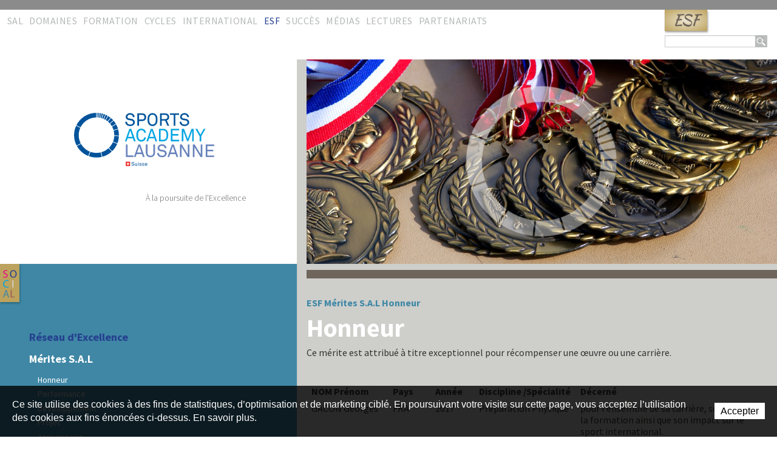

--- FILE ---
content_type: text/html; charset=utf-8
request_url: https://www.sportsacademylausanne.ch/fr/ESF/Prix-SAL/Honneur/Honneur.html
body_size: 10825
content:
<!DOCTYPE html><!--[if IE 7]>
<html lang="fr" class="ie7 oldie"></html><![endif]--><!--[if IE 8]>
<html lang="fr" class="ie8 oldie"></html><![endif]-->
<!-- [if gt IE 8] <!-->
<html lang="fr">
  <!-- <![endif]-->
	<head><!-- ICVHDOC:620a77b2-0dc8-4c2c-bca4-d076513c594b,2.16.0.21,21.01.2026 13:48:08 -->
<!--V28 CSS3 buttons-->
<style type="text/css">
@font-face{ 
    font-family:'IceCubeIconsFont';font-weight:normal;font-style:normal; 
    src:url('//static-hostsolutions-ch.s3.amazonaws.com/IceCube/IceCubeIconsFont/IceCubeIconsFont.eot'); 
    src:url('//static-hostsolutions-ch.s3.amazonaws.com/IceCube/IceCubeIconsFont/IceCubeIconsFont.eot?#iefix') format('embedded-opentype'), 
        url('//static-hostsolutions-ch.s3.amazonaws.com/IceCube/IceCubeIconsFont/IceCubeIconsFont.woff') format('woff'), 
        url('//static-hostsolutions-ch.s3.amazonaws.com/IceCube/IceCubeIconsFont/IceCubeIconsFont.ttf') format('truetype'), 
        url('//static-hostsolutions-ch.s3.amazonaws.com/IceCube/IceCubeIconsFont/IceCubeIconsFont.svg#IceCubeIconsFont') format('svg');     
}
[data-icon]:before { font-family:'IceCubeIconsFont';content:attr(data-icon);speak:none;font-weight:normal;font-variant:normal;text-transform:none;line-height:1;-webkit-font-smoothing:antialiased;-moz-osx-font-smoothing:grayscale;margin-right:4px; }
</style>
<!--[if lte IE 7]><script type="text/javascript" src="//static-hostsolutions-ch.s3.amazonaws.com/IceCube/IceCubeIconsFont/lte-ie7.js"></script><![endif]-->

<!--/V28 CSS3 buttons-->





	<meta charset="utf-8">
<title>Honneur - Sports Academy Lausanne</title>
<meta name="viewport" content="width=device-width, initial-scale=1.0">
<meta name="description" content="Sports Academy Lausanne offre, depuis 1997, une plateforme interdisciplinaire aux métiers d’encadrement du sport. Des formations nationales et internationales sont dispensées selon notre Concept Interdisciplinaire. La Solidarité Olympique, les fédérations Internationales, les Confédérations sportives continentales, des CNOs, des Fédérations sportives nationales, des clubs sont nos partenaires." />
<meta name="keywords" content="Éducation, formation, sports, activités sportives, stages et formations professionnelles, Concept Interdisciplinaire, cycle interdisciplinaire, métiers d’encadrement du sport, SAL, académie, academy, CAS, DAS, préparation physique, entraînement, direction technique, Cycle International du Sport d’élite Lausanne-Suisse, préparateur physique, physiothérapeute, entraîneur, manager, physiothérapie du sport, conseil, encadrement, management du sport,  développement personnel, orientation professionnelle, Egger, Montasser, Weineck, Gacon, 3E, European Education to Excellence, séminaires, formation des jeunes, cours de formation, formation théorique, formation pratique, instruction, formation continue, formation durable, perfectionnement, sports d’équipes,  sports individuels, sports olympiques, développement,  enseignement, formation d’adultes, accompagnement personnalisé, coaching, accompagnement, cycles de formation, CISéL, ESF, Réseau d’Excellence, mérites, conseiller, management de projets, interdisciplinarité, jeunes talents, communication, technique, tactique, stage, mémoire, solidarité olympique, fédérations internationales, CNOs, CIO, fédérations sportives, modules, sessions, filières, valeurs, missions, reconnaissance, équivalence, FSSi, FSSc, formation sportive spécifique, Excellence Sans Frontières." />
<meta name="language" content="fr-CH" />
<meta name="robots" content="index,follow" />
<meta name="generator" content="IceCube2.Net">
<meta name="author" content="www.sportsacademylausanne.ch, Sports Academy Lausanne" />
<meta name="publisher" content="www.sportsacademylausanne.ch, Sports Academy Lausanne" />
<meta name="copyright" content="© 2026 Sports Academy Lausanne. Tous droits réservés" />
<link rel="canonical" href="https://www.sportsacademylausanne.ch/fr/ESF/Prix-SAL/Honneur/Honneur.html" />
<!--link rel="alternate" type="application/rss+xml" title="RSS" href="/documents.rdf?idz=31&cid=9589" /-->
<link href='//fonts.googleapis.com/css?family=Source+Sans+Pro:400,300,700,400italic|Kaushan+Script' rel='stylesheet' type='text/css'>
<!--[if lt IE 8]><link href="/Htdocs/Styles/ie.css" rel="stylesheet" type="text/css" /><![endif]-->

<link rel="stylesheet" href="css_v42_CC790408C64856D43638A4EC986B6E02.cssx" type="text/css" media="all" />

<!--[if lt IE 9]>
		<script src="http://html5shim.googlecode.com/svn/trunk/html5.js"></script>
	<![endif]-->
<!-- Fav and touch icons -->
<link rel="apple-touch-icon-precomposed" sizes="144x144" href="/Htdocs/Images/ico/apple-touch-icon-144x144-precomposed.png">
<link rel="apple-touch-icon-precomposed" sizes="114x114" href="/Htdocs/Images/ico/apple-touch-icon-114x114-precomposed.png">
<link rel="apple-touch-icon-precomposed" sizes="72x72" href="/Htdocs/Images/ico/apple-touch-icon-72x72-precomposed.png">
<link rel="apple-touch-icon-precomposed" href="/Htdocs/Images/ico/apple-touch-icon-57x57-precomposed.png">
<link rel="shortcut icon" href="/Htdocs/Images/ico/favicon.png">
<link rel="shortcut icon" href="/favicon.ico" type="image/x-icon" />
<link rel="icon" href="/favicon.ico" type="image/x-icon" />
<script type="text/javascript" src="//maps.googleapis.com/maps/api/js?sensor=false&language=fr&key=AIzaSyBigxHgNwOXly76dVoFAxZ5eP5Dcwb-TqE"></script>
<script type="text/javascript">function supportsSVG(){return!!document.createElementNS&&!!document.createElementNS("http://www.w3.org/2000/svg","svg").createSVGRect}if(navigator.userAgent.match(/IEMobile\/10\.0/)){var msViewportStyle=document.createElement("style");msViewportStyle.appendChild(document.createTextNode("@-ms-viewport{width:auto!important}"));document.getElementsByTagName("head")[0].appendChild(msViewportStyle)}if(supportsSVG()){document.documentElement.className+=" svg"}else{document.documentElement.className+=" no-svg"}window.onload=function(){if(!supportsSVG()){var e=document.getElementsByTagName("img");var t=/.*\.svg$/;for(var n=0;n!=e.length;++n){if(e[n].src.match(t)){e[n].src=e[n].src.slice(0,-3)+"png"}}}}</script>
	<meta property="og:url" content="http://www.sportsacademylausanne.ch" />
	<meta property="og:image" content="http://www.sportsacademylausanne.ch/Htdocs/Images/logoForFB.jpg" />
	<link rel="stylesheet" href="css_prod_ui_AF73A57C03071B8D1860CC9B5BD2E1E7.cssx" type="text/css" media="all" />
	</head>
	<body class="IC2Render IC2Zone-31 IC2Nav-9784 int ">
		
		<div id="fb-root"></div>
		
	
		<script type="text/javascript">
		// <![CDATA[ 	
		
/* Mécanisme de tracking
-------------------------------------------------------------- */
var _gaq = [];
//	Gtag
window.dataLayer = window.dataLayer || [];
function gtag(){dataLayer.push(arguments);}
var gtagId = 'G-98SLW0LWX5';
gtag('js', new Date());
gtag('config', gtagId);

var TrackerCategory = document.location.pathname.substring(1).replace(/\.[a-zA-Z]+$/,'');
TrackerCategory += document.location.search.replace(/[?=&]/g,'/');
TrackerCategory = TrackerCategory.replace(/ReturnURL\/[^\/]*$/);

var Tracker = { 
	Category:TrackerCategory,  
	Providers:{
		'GA':function(category,action,label,value,id){	
			if(action && action.length>0){ 		
				value = (value)?value:1; 
				if(!this.IsEditionMode){
					gtag('event', action, {
						'event_category': category,
						'event_label': label,
						'value': value
					});
				}
			}
		},
		'IC2':function(category,action,label,value,id){
			if(window.console)
			console.log('Track:',{
				'category':category,
				'action':action,
				'label':label,
				'value':value,
				'id':id	
			});
		}		
	},
	TrackEvent:function(category,action,label,value,id)
	{			
		if(typeof(category)=="undefined"){ category=this.Category; }
		if(typeof(action)=="undefined"){ action=false; }
		if(typeof(label)=="undefined"){ label=false; }
		if(typeof(value)=="undefined"){ value=false; }
		if(typeof(id)=="undefined"){ id=this.ObjectID; }
		for(var p in this.Providers) {
			this.Providers[p](category,action,label,value,id);
		}
	},
	TrackShadowboxEvent:function(sb,action)
	{		
		if(sb.link && sb.player=='img'){
			var label_title = (sb.title!='')?sb.title:'Image';
			label_title+' - '+sb.content.replace(/\?puid=[^&]+/i,'');
			this.TrackEvent('Shadowbox',action,this.ResourceTitle+':'+label_title);
		}
	},
	TrackDownloadEvent:function(category,action,label,trackid)
	{			
		var org_ResourceID = this.ResourceID;
		this.ResourceID=trackid;  
		
		this.TrackEvent(category,action,label+':'+trackid);

		this.ResourceID=org_ResourceID; 
	},
	TrackMobileEvent:function(action,label,value,id)
	{		
		var path_nav = location.pathname.substring(1).replace(/\.[a-zA-Z]+$/,'');
		path_nav += location.search.replace(/[?=&]/g,'/');
		var path_hash = location.hash.substring(2);
		path_hash = path_hash.replace(/[?=&]/g,'/');
		path_hash = path_hash.replace(/\.aspx|\.html|\.htm/g,'');
		this.Category=(path_nav+path_hash).replace(/\/$/,'');		
		this.TrackEvent(this.Category,action,label,value,id);	 
	},
	TrackEComEvent: function(action,label,value)
	{
		if(typeof(value)=="undefined"){ value=1; }
		this.TrackEvent('Shop',action,label,value,-1);
	},
	TrackOpenForm: function(formID)
	{
		this.TrackEvent("Forms","OpenForm",formID,1);
	},
	TrackCompletedForm: function(formID)
	{
		this.TrackEvent("Forms","CompletedForm",formID,1);
	},
	TrackFormState: function(formID)
	{
		var url=top.location.href;		
		if(url.indexOf("sp.FormBuilderPart")>-1) {
			this.TrackCompletedForm(formID);
		}
		else {
			this.TrackOpenForm(formID);
		}
	}
	
};   
		// ]]>
		</script> 

		<div class="IC2Site" id="wrap">
			<header class="clearfix">
				<div class="leftContent">&nbsp;</div>
				<div class="rightContent">
					<div class="rightInfo">
						<a href="/Scripts/Index.aspx?idn=9802" class="esfSticker" target="_blank">ESF</a>
						<!--{{Templates/Includes/Language.html}}-->
						<div class="langues">&nbsp;</div>
						
						<div class="hidden-phone">
						<form method="get" action="/Scripts/Modules/Search/List.aspx" class="search-form" role="search">
    <p class="searchBox">
        <input type="hidden" name="idn" value="9591" />
        <input type="hidden" name="z" value="31" />
        <input type="hidden" name="if" value="1" />
        <input type="hidden" name="op" value="1" />
        <label for="SmallSearchField">Mots clés</label>
        <input type="text" class="txt" id="search" value="" name="s"/><input class="btn" name="search" type="image" src="/Htdocs/Images/search_btn.png" alt="Rechercher" />
    </p>
</form>

						</div>
					</div>
				</div>
			</header>
			<div class="banner clearfix" role="banner">
				<div class="leftContent">
					<h1 id="logo"><a href="/fr/index.html">Sports Academy Lausanne</a></h1>
					<a id="logo-img" href="/fr/index.html"><img src="/Htdocs/Images/logo.svg" alt="Sports Academy Lausanne" /></a>
					<h2 class="slogan">À la poursuite de l'Excellence</h2>
					<div class="clear"></div>
					<div class="fb-like hidden-phone" data-href="http://www.sportsacademylausanne.ch" data-layout="button_count" data-action="like" data-show-faces="false" data-share="false"></div>
				</div>
				<div class="rightContent">
					<div class="imgContainer">
						<div class="part BlocImage">
     
     
    	
             
                <p> 
                    
                    
                        <a href="/Htdocs/Images/Pictures/3109.jpg?puid=933c3f98-a3ad-40ee-85a0-fa73bcb22a71" rel="shadowbox" title="Médailles" class="zoom">
                            <img alt="Médailles" src="/Htdocs/Images/IF_Header/3109.jpg?puid=933c3f98-a3ad-40ee-85a0-fa73bcb22a71"> 
                        </a>
                    
                    
                    
                </p>
            
   		
       	
</div><!-- SEZ layout_id: LM_Shared_A9783 -->
						<div class="bannerAnim">
							<img src="/Htdocs/Images/wheel.png" alt="anim">
						</div>
					</div>
				</div>
				<div class="clear"></div>
				<nav role="navigation">
					<div class="clear"></div>
					
	<a class="btn btn-navbar" data-toggle="collapse" data-target=".nav-collapse">
		<div>
	        <span class="icon-bar"></span>
	        <span class="icon-bar"></span>
	        <span class="icon-bar"></span>
	    </div>
		Menu
    </a>
    
	<div class="nav-collapse collapse">
		<ul>
		
			<li class="level0 first "><a href="/fr/SAL/S-A-L.html" target="_self">SAL</a>
			
				<div>
					<span class="icon-bar"></span>
					<span class="icon-bar"></span>
					<span class="icon-bar"></span>
				</div>
				<ul>
				 
                    <li class="level1 first "><a href="/fr/SAL/Bienvenue/Bienvenue.html" target="_self">Bienvenue</a>
					
						<div>
							<span class="icon-bar"></span>
							<span class="icon-bar"></span>
							<span class="icon-bar"></span>
						</div>
						<ul>
						
							<li class="level2 first "><a href="/fr/SAL/Bienvenue/Historique/Historique.html" target="_self">Historique</a>
							
							</li>
						
							<li class="level2  "><a href="/fr/SAL/Bienvenue/Valeurs/Valeurs.html" target="_self">Valeurs</a>
							
							</li>
						
							<li class="level2 last "><a href="/fr/SAL/Bienvenue/Missions/Missions.html" target="_self">Missions</a>
							
							</li>
						
						</ul>
					
					</li>
				 
                    <li class="level1  "><a href="/fr/SAL/Equipe/Equipe.html" target="_self">Equipe</a>
					
						<div>
							<span class="icon-bar"></span>
							<span class="icon-bar"></span>
							<span class="icon-bar"></span>
						</div>
						<ul>
						
							<li class="level2 first "><a href="/fr/SAL/Equipe/Bureau.html" target="_self">Bureau</a>
							
							</li>
						
							<li class="level2  "><a href="/fr/SAL/Equipe/COS.html" target="_self">COS</a>
							
							</li>
						
							<li class="level2  "><a href="/fr/SAL/Equipe/Charges-d-enseignement/Charges-d-enseignement.html" target="_self">Chargés d'enseignement</a>
							
							</li>
						
							<li class="level2  "><a href="/fr/SAL/Equipe/Conseillers/Conseillers.html" target="_self">Conseillers</a>
							
							</li>
						
							<li class="level2 last "><a href="/fr/SAL/Equipe/Experts/Experts.html" target="_self">Experts</a>
							
							</li>
						
						</ul>
					
					</li>
				 
                    <li class="level1  "><a href="/fr/SAL/Contact/Contact.html" target="_self">Contact</a>
					
					</li>
				 
                    <li class="level1  "><a href="/fr/SAL/Temoignages/Temoignages.html" target="_self">Témoignages</a>
					
						<div>
							<span class="icon-bar"></span>
							<span class="icon-bar"></span>
							<span class="icon-bar"></span>
						</div>
						<ul>
						
							<li class="level2 first "><a href="/fr/SAL/Temoignages/Entraineurs/Entraineurs.html" target="_self">Entraîneurs</a>
							
							</li>
						
							<li class="level2  "><a href="/fr/SAL/Temoignages/Physiotherapeutes/Physiotherapeutes.html" target="_self">Physiothérapeutes</a>
							
							</li>
						
							<li class="level2  "><a href="/fr/SAL/Temoignages/Managers/Managers.html" target="_self">Managers</a>
							
							</li>
						
							<li class="level2  "><a href="/fr/SAL/Temoignages/Inner-Excellence/Inner-Excellence.html" target="_self">Inner Excellence</a>
							
							</li>
						
							<li class="level2  "><a href="/fr/SAL/Temoignages/Alumni/Alumni.html" target="_self">Alumni</a>
							
							</li>
						
							<li class="level2 last "><a href="/fr/SAL/Temoignages/Events/Events.html" target="_self">Events</a>
							
							</li>
						
						</ul>
					
					</li>
				 
                    <li class="level1 last "><a href="/fr/SAL/Plaquette/Plaquette.html" target="_self">Plaquette</a>
					
					</li>
				
				</ul>
			
			</li>
		
			<li class="level0  "><a href="/fr/Domaines/Domaines.html" target="_self">Domaines</a>
			
				<div>
					<span class="icon-bar"></span>
					<span class="icon-bar"></span>
					<span class="icon-bar"></span>
				</div>
				<ul>
				 
                    <li class="level1 first "><a href="/fr/Domaines/Activites/Activites.html" target="_self">Activités</a>
					
					</li>
				 
                    <li class="level1  "><a href="/fr/Domaines/Formations/Formations.html" target="_self">Formations</a>
					
					</li>
				 
                    <li class="level1  "><a href="/fr/Domaines/Evaluation-recherche/Evaluation-recherche.html" target="_self">Evaluation & recherche</a>
					
					</li>
				 
                    <li class="level1  "><a href="/fr/Domaines/Encadrement/Encadrement.html" target="_self">Encadrement</a>
					
					</li>
				 
                    <li class="level1 last "><a href="/fr/Domaines/Audit-conseil/Audit-conseil.html" target="_self">Audit & conseil</a>
					
					</li>
				
				</ul>
			
			</li>
		
			<li class="level0  "><a href="/fr/Formation.html" target="_self">Formation</a>
			
				<div>
					<span class="icon-bar"></span>
					<span class="icon-bar"></span>
					<span class="icon-bar"></span>
				</div>
				<ul>
				 
                    <li class="level1 first "><a href="/fr/Formation/Concept/Concept.html" target="_self">Concept</a>
					
						<div>
							<span class="icon-bar"></span>
							<span class="icon-bar"></span>
							<span class="icon-bar"></span>
						</div>
						<ul>
						
							<li class="level2 first "><a href="/fr/Formation/Concept/Composantes/Composantes.html" target="_self">Composantes</a>
							
							</li>
						
							<li class="level2  "><a href="/fr/Formation/Concept/Publics/Publics.html" target="_self">Publics</a>
							
							</li>
						
							<li class="level2  "><a href="/fr/Formation/Concept/Structure/Structure.html" target="_self">Structure</a>
							
							</li>
						
							<li class="level2 last "><a href="/fr/Formation/Concept/Programmes/Programmes.html" target="_self">Programmes</a>
							
							</li>
						
						</ul>
					
					</li>
				 
                    <li class="level1  "><a href="/fr/Formation/Certification/Certification.html" target="_self">Certification</a>
					
						<div>
							<span class="icon-bar"></span>
							<span class="icon-bar"></span>
							<span class="icon-bar"></span>
						</div>
						<ul>
						
							<li class="level2 first "><a href="/fr/Formation/Certification/Reconnaissances/Reconnaissances.html" target="_self">Reconnaissances</a>
							
							</li>
						
							<li class="level2  "><a href="/fr/Formation/Certification/Equivalences/quivalences.html" target="_self">Equivalences</a>
							
							</li>
						
							<li class="level2  "><a href="/fr/Formation/Certification/equivalence-SAL/equivalence-SAL.html" target="_self">Équivalence S.A.L.</a>
							
							</li>
						
							<li class="level2 last "><a href="/fr/Formation/Certification/equivalence-CAS-DAS/equivalence-CAS-DAS.html" target="_self">Équivalence CAS/DAS</a>
							
							</li>
						
						</ul>
					
					</li>
				 
                    <li class="level1  "><a href="/fr/Formation/Administration/Administration.html" target="_self">Administration</a>
					
						<div>
							<span class="icon-bar"></span>
							<span class="icon-bar"></span>
							<span class="icon-bar"></span>
						</div>
						<ul>
						
							<li class="level2 first "><a href="/fr/Formation/Administration/Informations/Informations.html" target="_self">Informations</a>
							
							</li>
						
							<li class="level2  "><a href="/fr/Formation/Administration/Frais/Frais.html" target="_self">Frais</a>
							
							</li>
						
							<li class="level2 last "><a href="/fr/Formation/Administration/Conditions-1/Conditions.html" target="_self">Conditions</a>
							
							</li>
						
						</ul>
					
					</li>
				 
                    <li class="level1  "><a href="/fr/Formation/Telechargements.html" target="_self">Téléchargements</a>
					
						<div>
							<span class="icon-bar"></span>
							<span class="icon-bar"></span>
							<span class="icon-bar"></span>
						</div>
						<ul>
						
							<li class="level2 first "><a href="/fr/Formation/Telechargements/Plaquette/Plaquette.html" target="_self">Plaquette</a>
							
							</li>
						
							<li class="level2  "><a href="/fr/Formation/Telechargements/Brochures/Brochures.html" target="_self">Brochures</a>
							
							</li>
						
							<li class="level2  "><a href="/fr/Formation/Telechargements/Inscription/Inscription.html" target="_self">Inscription</a>
							
							</li>
						
							<li class="level2 last "><a href="/fr/Formation/Telechargements/Visa-sejour/Visa-sejour.html" target="_self">Visa & séjour</a>
							
							</li>
						
						</ul>
					
					</li>
				 
                    <li class="level1 last "><a href="/fr/Formation/Temoignages/Temoignages.html" target="_self">Témoignages</a>
					
					</li>
				
				</ul>
			
			</li>
		
			<li class="level0  "><a href="/fr/Cycles.html" target="_self">Cycles</a>
			
				<div>
					<span class="icon-bar"></span>
					<span class="icon-bar"></span>
					<span class="icon-bar"></span>
				</div>
				<ul>
				 
                    <li class="level1 first "><a href="/fr/Cycles/Interdisciplinarite/Interdisciplinarite.html" target="_self">Interdisciplinarité</a>
					
					</li>
				 
                    <li class="level1  "><a href="/fr/Cycles/Entrainement/Entrainement.html" target="_self">Entraînement</a>
					
						<div>
							<span class="icon-bar"></span>
							<span class="icon-bar"></span>
							<span class="icon-bar"></span>
						</div>
						<ul>
						
							<li class="level2 first "><a href="/fr/Cycles/Entrai-nement/CI-EP/CI-EP.html" target="_self">CI-EP</a>
							
							</li>
						
							<li class="level2  "><a href="/fr/Cycles/Entrai-nement/CI-EE/CI-EE.html" target="_self">CI-EE</a>
							
							</li>
						
							<li class="level2  "><a href="/fr/International/CISeL.html" target="_self">CISéL</a>
							
							</li>
						
							<li class="level2  "><a href="/fr/International/FSSi.html" target="_self">FSSi</a>
							
							</li>
						
							<li class="level2 last "><a href="/fr/International/FSSc.html" target="_self">FSSc</a>
							
							</li>
						
						</ul>
					
					</li>
				 
                    <li class="level1  "><a href="/fr/Cycles/Physiotherapie/Physiotherapie.html" target="_self">Physiothérapie</a>
					
						<div>
							<span class="icon-bar"></span>
							<span class="icon-bar"></span>
							<span class="icon-bar"></span>
						</div>
						<ul>
						
							<li class="level2 first "><a href="/fr/Cycles/Physiothe-rapie/CI-P/CI-P.html" target="_self">CI-P</a>
							
							</li>
						
						</ul>
					
					</li>
				 
                    <li class="level1  "><a href="/fr/Cycles/Encadrement-Soins/Encadrement-Soins.html" target="_self">Encadrement & Soins</a>
					
						<div>
							<span class="icon-bar"></span>
							<span class="icon-bar"></span>
							<span class="icon-bar"></span>
						</div>
						<ul>
						
							<li class="level2 first "><a href="/fr/Cycles/Encadrement-Soins/CI-ES/CI-ES.html" target="_self">CI-ES</a>
							
							</li>
						
						</ul>
					
					</li>
				 
                    <li class="level1  "><a href="/fr/Cycles/Management/Management.html" target="_self">Management</a>
					
						<div>
							<span class="icon-bar"></span>
							<span class="icon-bar"></span>
							<span class="icon-bar"></span>
						</div>
						<ul>
						
							<li class="level2 first "><a href="/fr/Cycles/Management/CI-M/CI-M.html" target="_self">CI-M</a>
							
							</li>
						
							<li class="level2 last "><a href="/fr/International/CImS.html" target="_self">CImS</a>
							
							</li>
						
						</ul>
					
					</li>
				 
                    <li class="level1  "><a href="/fr/Cycles/Formation-durable/Formation-durable.html" target="_self">Formation durable</a>
					
						<div>
							<span class="icon-bar"></span>
							<span class="icon-bar"></span>
							<span class="icon-bar"></span>
						</div>
						<ul>
						
							<li class="level2 first "><a href="/fr/Cycles/Formation-durable/MFD/MFD.html" target="_self">MFD</a>
							
							</li>
						
						</ul>
					
					</li>
				 
                    <li class="level1 last "><a href="/fr/Cycles/Temoignages/Temoignages.html" target="_self">Témoignages</a>
					
					</li>
				
				</ul>
			
			</li>
		
			<li class="level0  "><a href="/fr/International.html" target="_self">International</a>
			
				<div>
					<span class="icon-bar"></span>
					<span class="icon-bar"></span>
					<span class="icon-bar"></span>
				</div>
				<ul>
				 
                    <li class="level1 first "><a href="/fr/International/Synergies/Synergies.html" target="_self">Synergies</a>
					
					</li>
				 
                    <li class="level1  "><a href="/fr/International/CISeL/CISeL.html" target="_self">CISéL</a>
					
						<div>
							<span class="icon-bar"></span>
							<span class="icon-bar"></span>
							<span class="icon-bar"></span>
						</div>
						<ul>
						
							<li class="level2 first "><a href="/fr/International/CISe-L/Programme/Programme.html" target="_self">Programme</a>
							
							</li>
						
							<li class="level2 last "><a href="/fr/International/CISe-L/Conditions/Conditions.html" target="_self">Conditions</a>
							
							</li>
						
						</ul>
					
					</li>
				 
                    <li class="level1  "><a href="/fr/International/FSSi/FSSi.html" target="_self">FSSi</a>
					
						<div>
							<span class="icon-bar"></span>
							<span class="icon-bar"></span>
							<span class="icon-bar"></span>
						</div>
						<ul>
						
							<li class="level2 first "><a href="/fr/International/FSSi/Programme/Programme.html" target="_self">Programme</a>
							
							</li>
						
							<li class="level2 last "><a href="/fr/International/FSSi/Conditions/Conditions.html" target="_self">Conditions</a>
							
							</li>
						
						</ul>
					
					</li>
				 
                    <li class="level1  "><a href="/fr/International/FSSc/FSSc.html" target="_self">FSSc</a>
					
						<div>
							<span class="icon-bar"></span>
							<span class="icon-bar"></span>
							<span class="icon-bar"></span>
						</div>
						<ul>
						
							<li class="level2 first "><a href="/fr/International/FSSc/Programme/Programme.html" target="_self">Programme</a>
							
							</li>
						
							<li class="level2 last "><a href="/fr/International/FSSc/Conditions/Conditions.html" target="_self">Conditions</a>
							
							</li>
						
						</ul>
					
					</li>
				 
                    <li class="level1  "><a href="/fr/International/CImS/CImS.html" target="_self">CImS</a>
					
						<div>
							<span class="icon-bar"></span>
							<span class="icon-bar"></span>
							<span class="icon-bar"></span>
						</div>
						<ul>
						
							<li class="level2 first "><a href="/fr/International/CImS/Programme/Programme.html" target="_self">Programme</a>
							
							</li>
						
							<li class="level2 last "><a href="/fr/International/CImS/Conditions/Conditions.html" target="_self">Conditions</a>
							
							</li>
						
						</ul>
					
					</li>
				 
                    <li class="level1  "><a href="/fr/International/Administration.html" target="_self">Administration</a>
					
						<div>
							<span class="icon-bar"></span>
							<span class="icon-bar"></span>
							<span class="icon-bar"></span>
						</div>
						<ul>
						
							<li class="level2 first "><a href="/fr/International/Administration/General/General.html" target="_self">Général</a>
							
							</li>
						
							<li class="level2  "><a href="/fr/International/Administration/Candidature/Candidature.html" target="_self">Candidature</a>
							
							</li>
						
							<li class="level2  "><a href="/fr/International/Administration/Acceptation/Acceptation.html" target="_self">Acceptation</a>
							
							</li>
						
							<li class="level2  "><a href="/fr/International/Administration/Frais/Frais.html" target="_self">Frais</a>
							
							</li>
						
							<li class="level2  "><a href="/fr/International/Administration/Admission/Admission.html" target="_self">Admission</a>
							
							</li>
						
							<li class="level2  "><a href="/fr/International/Administration/Formalite-s/Formalites.html" target="_self">Formalités</a>
							
							</li>
						
							<li class="level2 last "><a href="/fr/International/Administration/Assurances/Assurances.html" target="_self">Assurances</a>
							
							</li>
						
						</ul>
					
					</li>
				 
                    <li class="level1 last "><a href="/fr/International/Temoignages-2/Temoignages.html" target="_self">Témoignages</a>
					
					</li>
				
				</ul>
			
			</li>
		
			<li class="level0  selected"><a href="/fr/ESF.html" target="_self">ESF</a>
			
				<div>
					<span class="icon-bar"></span>
					<span class="icon-bar"></span>
					<span class="icon-bar"></span>
				</div>
				<ul>
				 
                    <li class="level1 first "><a href="/fr/ESF/Reseau-d-Excellence/Reseau-d-Excellence.html" target="_self">Réseau d'Excellence</a>
					
					</li>
				 
                    <li class="level1  selected"><a href="/fr/ESF/Merites-SAL/Merites-SAL.html" target="_self">Mérites S.A.L</a>
					
						<div>
							<span class="icon-bar"></span>
							<span class="icon-bar"></span>
							<span class="icon-bar"></span>
						</div>
						<ul>
						
							<li class="level2 first selected"><a href="/fr/ESF/Prix-SAL/Honneur/Honneur.html" target="_self">Honneur</a>
							
							</li>
						
							<li class="level2  "><a href="/fr/ESF/Prix-SAL/Performance/Performance.html" target="_self">Performance</a>
							
							</li>
						
							<li class="level2  "><a href="/fr/ESF/Merites-SAL/Developpement/Developpement.html" target="_self">Développement</a>
							
							</li>
						
							<li class="level2  "><a href="/fr/ESF/Prix-SAL/Projet/Projet.html" target="_self">Projet</a>
							
							</li>
						
							<li class="level2  "><a href="/fr/ESF/Prix-SAL/Anniversaire/Anniversaire.html" target="_self">Anniversaire</a>
							
							</li>
						
							<li class="level2  "><a href="/fr/ESF/Prix-SAL/Assistance-ESF/Assistance-ESF.html" target="_self">Assistance ESF</a>
							
							</li>
						
							<li class="level2  "><a href="/fr/ESF/Prix-SAL/Assistance-ESF/Montasser/Montasser.html" target="_self">Montasser</a>
							
							</li>
						
							<li class="level2 last "><a href="/fr/ESF/Merites-SAL/Montasser-Salomon/Montasser-Salomon.html" target="_self">Montasser-Salomon</a>
							
							</li>
						
						</ul>
					
					</li>
				 
                    <li class="level1  "><a href="/Scripts/Modules/CustomView/List.aspx?idn=9795&name=Works" target="_self">Thèmes travaux</a>
					
					</li>
				 
                    <li class="level1  "><a href="/fr/ESF/Temoignages/Temoignages.html" target="_self">Témoignages</a>
					
					</li>
				
				</ul>
			
			</li>
		
			<li class="level0  "><a href="/fr/Succes.html" target="_self">Succès</a>
			
				<div>
					<span class="icon-bar"></span>
					<span class="icon-bar"></span>
					<span class="icon-bar"></span>
				</div>
				<ul>
				 
                    <li class="level1 first "><a href="/fr/Succes/Podium/Podium.html" target="_self">Podium</a>
					
					</li>
				 
                    <li class="level1  "><a href="/fr/Succes/Realisations/Realisations.html" target="_self">Réalisations</a>
					
					</li>
				 
                    <li class="level1  "><a href="/fr/Succes/Repertoire/Repertoire.html" target="_self">Répertoire</a>
					
					</li>
				 
                    <li class="level1 last "><a href="/fr/Succes/Temoignages/Temoignages.html" target="_self">Témoignages</a>
					
					</li>
				
				</ul>
			
			</li>
		
			<li class="level0  "><a href="/fr/Medias.html" target="_self">Médias</a>
			
				<div>
					<span class="icon-bar"></span>
					<span class="icon-bar"></span>
					<span class="icon-bar"></span>
				</div>
				<ul>
				 
                    <li class="level1 first "><a href="/fr/Medias/Ceremonies/Ceremonies.html" target="_self">Cérémonies</a>
					
					</li>
				 
                    <li class="level1  "><a href="/fr/Medias/Galeries.html" target="_self">Galeries</a>
					
					</li>
				 
                    <li class="level1  "><a href="/fr/Medias/Videos/Videos.html" target="_self">Vidéos</a>
					
					</li>
				 
                    <li class="level1  "><a href="/fr/Medias/Manifestations.html" target="_self">Manifestations</a>
					
					</li>
				 
                    <li class="level1 last "><a href="/fr/Medias/Temoignages/Temoignages.html" target="_self">Témoignages</a>
					
					</li>
				
				</ul>
			
			</li>
		
			<li class="level0  "><a href="/fr/Lectures.html" target="_self">Lectures</a>
			
				<div>
					<span class="icon-bar"></span>
					<span class="icon-bar"></span>
					<span class="icon-bar"></span>
				</div>
				<ul>
				 
                    <li class="level1 first "><a href="/fr/Lectures/Publications/Publications.html" target="_self">Publications</a>
					
					</li>
				
				</ul>
			
			</li>
		
			<li class="level0 last "><a href="/fr/Partenariats/Partenariats.html" target="_self">Partenariats</a>
			
				<div>
					<span class="icon-bar"></span>
					<span class="icon-bar"></span>
					<span class="icon-bar"></span>
				</div>
				<ul>
				 
                    <li class="level1 first "><a href="/fr/Partenariats/Partenaires/Partenaires.html" target="_self">Partenaires</a>
					
					</li>
				 
                    <li class="level1  "><a href="/fr/Partenariats/Collaborations/Collaborations.html" target="_self">Collaborations</a>
					
					</li>
				 
                    <li class="level1  "><a href="/fr/Partenariats/Memberships/Memberships.html" target="_self">Memberships</a>
					
					</li>
				 
                    <li class="level1 last "><a href="/fr/Partenariats/Liens-pratiques/Liens-pratiques.html" target="_self">Liens pratiques</a>
					
					</li>
				
				</ul>
			
			</li>
		
		<li>
			<form method="get" action="/Scripts/Modules/Search/List.aspx" class="search-form visible-phone" role="search">
    <p class="searchBox">
        <input type="hidden" name="idn" value="9591" />
        <input type="hidden" name="z" value="31" />
        <input type="hidden" name="if" value="1" />
        <input type="hidden" name="op" value="1" />
        <label for="SmallSearchField">Mots clés</label>
        <input type="text" class="txt" id="searchMobile" value="" name="s" /><input class="btn" name="search" type="image" src="/Htdocs/Images/search_btn.png" alt="Rechercher" />
    </p>
</form>

		</li>
		</ul>
	</div>


				</nav>
			</div>
			<div class="contentContainer clearfix">
				<div class="leftContent"> 
					<a href="#" class="socialBtn addthis_button hidden-phone"><img src="/Htdocs/Images/social_btn.svg" alt="Bouton social"></a>	
				
					<div class="paddedContent">
						<div class="hidden-phone">
						
	<div class="subnavigation">
		<ul>
		
			<li class="level0 first "><a href="/fr/ESF/Reseau-d-Excellence/Reseau-d-Excellence.html" target="_self">Réseau d'Excellence</a>
			
			</li>
		
			<li class="level0  selected"><a href="/fr/ESF/Merites-SAL/Merites-SAL.html" target="_self">Mérites S.A.L</a>
			
				<ul>
				
					<li class="level1 first selected"><a href="/fr/ESF/Prix-SAL/Honneur/Honneur.html" target="_self">Honneur</a>
					
					</li>
				
					<li class="level1  "><a href="/fr/ESF/Prix-SAL/Performance/Performance.html" target="_self">Performance</a>
					
					</li>
				
					<li class="level1  "><a href="/fr/ESF/Merites-SAL/Developpement/Developpement.html" target="_self">Développement</a>
					
					</li>
				
					<li class="level1  "><a href="/fr/ESF/Prix-SAL/Projet/Projet.html" target="_self">Projet</a>
					
					</li>
				
					<li class="level1  "><a href="/fr/ESF/Prix-SAL/Anniversaire/Anniversaire.html" target="_self">Anniversaire</a>
					
					</li>
				
					<li class="level1  "><a href="/fr/ESF/Prix-SAL/Assistance-ESF/Assistance-ESF.html" target="_self">Assistance ESF</a>
					
					</li>
				
					<li class="level1  "><a href="/fr/ESF/Prix-SAL/Assistance-ESF/Montasser/Montasser.html" target="_self">Montasser</a>
					
					</li>
				
					<li class="level1 last "><a href="/fr/ESF/Merites-SAL/Montasser-Salomon/Montasser-Salomon.html" target="_self">Montasser-Salomon</a>
					
					</li>
				
				</ul>
			
			</li>
		
			<li class="level0  "><a href="/Scripts/Modules/CustomView/List.aspx?idn=9795&name=Works" target="_self">Thèmes travaux</a>
			
			</li>
		
			<li class="level0  "><a href="/fr/ESF/Temoignages/Temoignages.html" target="_self">Témoignages</a>
			
			</li>
		

			

		</ul>
	</div>


						</div>&nbsp;
						
						<div class="quickLinksContent hidden-phone">
							<!-- SEZ layout_id: LM_Shared_D9688 -->
						</div>
					</div>
				</div>
				<div class="rightContent">
					<ul class="breadcrumb">
					
						<li class="breadCrumb_index1"><a href="/fr/ESF.html">ESF</a></li>
					
						<li class="breadCrumb_index2"><a href="/fr/ESF/Merites-SAL.html">Mérites S.A.L</a></li>
					
					 
					
						<li class="breadCrumb_index3 last"><a href="/fr/ESF/Prix-SAL/Honneur.html">Honneur</a></li>
					
					
					</ul>
					<div class="clear"></div>
					<div class="paddedContent">
						
						
						
						<h2 class="pageTitle">Honneur</h2>
<div class="content">
	<div class="clear EZ_TopColumn"> 

    <div class="part BlocText">
	
	
	<div class="box">
		
			<p>Ce mérite est attribué à titre exceptionnel pour récompenser une œuvre ou une carrière.</p>

<p>&nbsp;</p>

		
	</div>
</div>
<div class="part BlocTable">
	
	
	<div class="box">
		
			<table border="0" cellspacing="0" class="table-2" style="width:100%">
	<thead>
		<tr>
			<th scope="col" style="width:20%"><strong>NOM Prénom</strong></th>
			<th scope="col" style="width:10%"><strong>Pays</strong></th>
			<th scope="col" style="width:10%"><strong>Année</strong></th>
			<th scope="col" style="width:12%"><strong>Discipline&nbsp;/Spécialité</strong></th>
			<th scope="col" style="width:60%"><strong>Décerné</strong></th>
		</tr>
	</thead>
	<tbody>
		<tr>
			<td style="width:20%">GACON Georges</td>
			<td>FRA</td>
			<td>2017</td>
			<td>Préparation Physique</td>
			<td>pour l’ensemble de sa carrière, son apport à la formation ainsi que son impact sur le sport international.</td>
		</tr>
		<tr>
			<td style="width:20%">WEINECK Jürgen</td>
			<td>GER</td>
			<td>2014</td>
			<td>Sciences du sport</td>
			<td>pour l’ensemble de sa carrière, son apport aux sciences du sport et à la formation ainsi que son impact sur le sport international.</td>
		</tr>
		<tr>
			<td>MOUNIR Alain</td>
			<td>SUI</td>
			<td>2011</td>
			<td>Management</td>
			<td>pour son identification pragmatique à l’Interdisciplinarité à travers ses travaux, ses échanges, son impact et pour son adaptation environnementale contribuant de manière appréciable à l’esprit et aux activités S.A.L.</td>
		</tr>
		<tr>
			<td>EGGER Jean-Pierre</td>
			<td>SUI</td>
			<td>2006</td>
			<td>Athlétisme /Lancer du poids</td>
			<td>pour l’ensemble de sa carrière, son apport à l’entraînement et à la formation ainsi que son impact sur le sport suisse et international.</td>
		</tr>
	</tbody>
</table>
		
	</div>
</div>


</div>
<div class="clear"></div>
<div class="listing listingInt">
	<div class="row-fluid centerBlocsInt">
		<div class="column span4 append-0 EZ_LeftColumn"> 
		    
		        
		    	
		</div>
		<div class="column span4 last EZ_CenterColumn"> 
		    
		        
		    
		</div>
		<div class="column span4 EZ_RightColumn"> 
		    
		        
		    
		</div>
		<div class="clear"></div>
	</div>
</div>
<div class="clear"></div>
<div class="clear EZ_BottomColumn"> 
    
        
    
</div>
<div class="clear"></div>

	
   	
</div>
						<a href="#" class="socialBtn addthis_button visible-phone"><img src="/Htdocs/Images/social_btn.svg" alt="Bouton social"></a>	
					</div>
				</div>
				<div class="clear"></div>
			</div>
		</div>
		<footer role="footer">
	<div class="leftContent">
		<ul>
			<li><a href="/fr/SAL/Contact.html" target="_blank">Contact</a></li>
			<li><a href="/fr/Plan-du-site.html" target="_blank">Sitemap</a></li>
			<li><a href="/fr/Liens-rapides.html" target="_blank">Liens rapides</a></li>
			<li class="last"><a href="/fr/Copyright.html" target="_blank">Copyright</a></li>
		</ul>
		<p class="impressum">Copyright© SAL 2026<br>
SPORTS ACADEMY LAUSANNE SUISSE
<br><br>
<a href="http://openroom.ch" target="_blank">Designed by Openroom</a>
<br>
<a href="http://www.artionet.ch" target="_blank">Powered by Artionet</a> <a href="http://www.icecube2.net" target="_blank">Generated with IceCube2.Net</a></p>
	</div>
</footer>

	<script>
		const passwordLength = 12;
		const passwordSpecial = `!#$%&*@\.,?:-_{}[]|\+'"()=~^;<>ÀÁÂÃÄÅÆÇÈÉÊËÌÍÎÏÐÑÒÓÔÕÖØÙÚÛÜÝÞßàáâãäåæçèéêëìíîïðñòóôõöøùúûüýþÿ`;
		const passwordValidation = (() => {
			let regex = "^(?=.*[a-z])(?=.*[A-Z])(?=.*\d)(?=.*[^\da-zA-Z]).{{{0},}}$";
			let minSize = "12";
			return new RegExp(regex.replace('{{{0},}}', '{' + minSize + ',}'));
    	})();
	</script>
		
	<!--prod_20140221_2-->
	<script type="text/javascript" src="/js_prod_0250818_v1_FF3D2CC1B23FCCF2434C3C7F244B7382.jsx"></script>

	<!--script type="text/javascript" src="/js_masonry_v1_E9F0C2B2540504F17E68447AE95FE33B.jsx"></script-->
	

	<script type="text/javascript" src="/Scripts/javascript/lang/fr.js"></script> 

	 
	<script type="text/javascript">
		// <![CDATA[ 

        jQuery('.BlocSlideshow .owl-carousel').owlCarousel({slideSpeed : 300,paginationSpeed : 400,singleItem:true, autoPlay:true});

        jQuery(document).ready(function(){
		
			jQuery('nav .level0 div').click(function(){ 
				jQuery(this).next().slideToggle(); 
				jQuery(this).next().toggleClass('openSubState');
				return false; 
			});	
			
        });	
        
        
		if(Translate.Shadowbox){ Shadowbox.lang=Translate.Shadowbox; }
			Shadowbox.init({
				onOpen:function(sb){ Tracker.TrackShadowboxEvent(sb,'Open'); },
				onChange:function(sb){ Tracker.TrackShadowboxEvent(sb,'Change'); },
				onClose:function(sb){ Tracker.TrackShadowboxEvent(sb,'Close'); }
		});
		
		/*jQuery.noConflict();
		jQuery(document).ready(function(){
		
			jQuery('nav .level0 div').click(function(){ 
				jQuery(this).next().slideToggle(); 
				jQuery(this).next().toggleClass('openSubState');
				return false; 
			});	
			
			var listingItemContainer = jQuery('.listing'); 
			listingItemContainer.imagesLoaded( function() {
			  listingItemContainer.masonry({itemSelector: '.item', "gutter": 16});
			});	

			var allVideos=jQuery("iframe[src^='http://player.vimeo.com'], iframe[src^='http://www.youtube.com'], object, embed, .gomap, canvas"),fluidEl=jQuery("figure");
			allVideos.each(function(){
				if(jQuery(this).parent().attr('id')!='VideoContainer'){
					var h = this.height || jQuery(this).height();
					var w = this.width || jQuery(this).width();
					console.log(w);
					if(w > 720){ w = 720; }
					jQuery(this).attr('data-aspectRatio', h / w).removeAttr('height').removeAttr('width');
				}
			});
			jQuery(window).resize(function(){
				allVideos.each(function(i,o){
					var newWidth=fluidEl.eq(i).width();
					if(newWidth > 720){ newWidth = 720; }
					if(jQuery(this).parent().attr('id')!='VideoContainer'){
						var el=jQuery(this);
						el.width(newWidth).height(newWidth * el.attr('data-aspectRatio'));
					}
				});

				jQuery('.video-js-box').width(jQuery('.video-js-box').parents('figure').width());
			}).resize();

			jQuery('.BlocSlideshow .owl-carousel').owlCarousel({slideSpeed : 300,paginationSpeed : 400,singleItem:true, autoPlay:true});
			
			if(jQuery('.KeywordField').length>0){
				jQuery('.KeywordField').each(function(){
					var placeholder = 'Mots clés ...';
					placeholder = (jQuery(this).hasClass('work')?"Entrez le titre de l'ouvrage ...":placeholder);
					placeholder = (jQuery(this).hasClass('alumni')?"Entrez le nom de l'étudiant ...":placeholder);
					jQuery(this).attr('placeholder',placeholder);	
				})
			}
			
			if(jQuery('.UnitsSAL').length>0){
				jQuery('.UnitsSAL .formation').click(function(){
					jQuery('.UnitsSAL').removeClass('on');
					if(jQuery(this).hasClass('active')){
						jQuery('.UnitsSAL .active').removeClass('active');						
					}
					else{
						jQuery('.UnitsSAL').addClass('on');
						jQuery('.UnitsSAL .active').removeClass('active');
						jQuery(this).addClass('active');
						var filter = /group[0-9]+/.exec(this.className);	
						if(filter!=null){
							jQuery('.UnitsSAL .'+filter).addClass('active');	
						}
					}
					return false;
				});
				jQuery('.UnitsSAL .filiere').click(function(){
					jQuery('.UnitsSAL').removeClass('on');
					if(jQuery(this).hasClass('active')){
						jQuery('.UnitsSAL .active').removeClass('active');						
					}
					else{
						jQuery('.UnitsSAL').addClass('on');
						jQuery('.UnitsSAL .active').removeClass('active');
						jQuery(this).addClass('active');
						var filter = /theme[0-9]+/.exec(this.className);	
						if(filter!=null){
							jQuery('.UnitsSAL .'+filter).addClass('active');	
						}
					}
					return false;
				});
			}
		});		*/
		// ]]>
	</script> 
	<script type="text/javascript">
//<![CDATA[		
if (typeof jQuery != 'undefined') {
    jQuery(document).ready(function() {
        var filetypes = /(\.(zip|exe|pdf|doc*|xls*|ppt*|mp3)|(\?download=1))$/i;		
        jQuery('a').each(function() {
            var href = jQuery(this).attr('href');
            if (href && (href.match(/^https?\:/i)) && (!href.match(document.domain))) {
                jQuery(this).click(function() {
					var rel = jQuery(this).attr('rel');
					if(rel && rel.match(/^shadowbox/)){
						return false;						
					}
					else{
						var extLink = href.replace(/^https?\:\/\//i, '');
						Tracker.TrackEvent('External links','Click',extLink);
						if (this.target.toLowerCase() != '_blank') {
							setTimeout(function() { location.href = href; }, 200);
							return false;
						}
					}
                });
            }
            else if (href && href.match(/^mailto\:/i)) {
                jQuery(this).click(function() {
                    var mailLink = href.replace(/^mailto\:/i, '');
					Tracker.TrackEvent('Email','Click',mailLink);
                });
            }
            else if (href && href.match(filetypes)) {
                jQuery(this).click(function() {
                    var extension = (/[.]/.exec(href)) ? /[^.]+$/.exec(href) : '';
					if(extension.length>0){
						extension = extension[0].replace(/\?download=1/i,'');
					}
                    var filePath = href;
					var fileID = /Files\/v\/([^.]+)\./i.exec(href);
					fileID = (fileID!=null?fileID[1]:'');
					
					
					var trackID = 'r_f'+fileID;
					
					Tracker.TrackDownloadEvent('Files - '+extension.toUpperCase(),'Download',filePath,trackID);
                    if (this.target.toLowerCase() != '_blank') {
                        setTimeout(function() { location.href = href; }, 200);
                        return false;
                    }
                });
            }
        });
    });
}
//]]>
</script> 
	<script type="text/javascript">
//<![CDATA[		   
	(function() {
		var GTM_File = document.createElement('script'); GTM_File.type = 'text/javascript'; GTM_File.async = true;
		GTM_File.src = 'https://www.googletagmanager.com/gtag/js?id=' + gtagId;
		var s = document.getElementsByTagName('script')[0]; s.parentNode.insertBefore(GTM_File, s);
	})();
//]]>
</script> 
	<style scoped>#cookiesBanner{position:fixed;bottom:0;left:0;z-index:100;transition:all 1s;width:100%}#cookiesBanner.available0{display:none;}#cookiesBanner.cookiesBannerHide{bottom:-100%;}#cookiesBannerBG{position:absolute;top:0;left:0;width:100%;height:100%;opacity:0.8;background:#000;}#cookiesBannerBox{position:relative;padding:20px;display:table;}#cookiesBannerDetailLink{position:absolute;top:0;left:0;width:100%;height:100%;z-index:0;}#cookiesBannerText{font-size:16px;line-height:22px;font-family:Arial;letter-spacing:0;font-weight:normal;display:table-cell;vertical-align:top;padding-right:20px;color:#FFF;}#cookiesBannerBtn{display:table-cell;width:1%;vertical-align:middle;position:relative;z-index:1;}#cookiesBannerBtn a{font-size:16px;line-height:22px;font-family:Arial;letter-spacing:0;font-weight:normal;padding:5px 10px;white-space:nowrap;background:#FFF;color:#000;}@media(max-width:480px){#cookiesBannerText,#cookiesBannerBtn a{display:block;text-align:center;}#cookiesBannerText{padding-right:0;}#cookiesBannerBtn{display:block;width:100%;margin-top:15px;}#cookiesBannerBox{position:relative;padding:20px 5%;display:table;width:90%;}}</style><div id="cookiesBanner" class="available1"><div id="cookiesBannerBG"></div><div id="cookiesBannerBox"><a href="/Services/RGPD/RGPD.html?lang=FR" rel="nofollow" target="_blank" id="cookiesBannerDetailLink"></a><div id="cookiesBannerText">Ce site utilise des cookies à des fins de statistiques, d’optimisation et de marketing ciblé. En poursuivant votre visite sur cette page, vous acceptez l’utilisation des cookies aux fins énoncées ci-dessus. En savoir plus.</div><div id="cookiesBannerBtn"><a href="#" rel="nofollow" onclick="return cookiesBannerHide();">Accepter</a></div></div></div><script type="text/javascript">var ManageCookiesBanner={create:function(nm,v,d){var dt,xp='';if(d){var dt=new Date();dt.setTime(dt.getTime()+(d*24*3600000));xp=';expires='+dt.toGMTString();}document.cookie=nm+"="+v+xp+";path=/";},read:function(nm){var ca=document.cookie.split(';'),i,c;nm+="=";for(i=0;i<ca.length;i++){c=ca[i];while(c.charAt(0)==' ') c=c.substring(1,c.length);if(c.indexOf(nm)==0) return c.substring(nm.length,c.length);}return null;},remove:function(nm){this.create(nm,"",-1);}};if(ManageCookiesBanner.read('cookiesBanner22052018165113')){document.getElementById('cookiesBanner').style.display="none";}function cookiesBannerHide(){ManageCookiesBanner.create('cookiesBanner22052018165113',1,300);document.getElementById('cookiesBanner').classList.add("cookiesBannerHide");}</script>

<!--div>FR</div>
<div>1</div>
<div>Ce site utilise des cookies à des fins de statistiques, d’optimisation et de marketing ciblé. En poursuivant votre visite sur cette page, vous acceptez l’utilisation des cookies aux fins énoncées ci-dessus. En savoir plus.</div>
<div>Accepter</div>
<div>#000</div>
<div>#FFF</div>
<div>#FFF</div>
<div>#000</div>
<div>22052018165113</div>
<div>300</div--></body>
</html>

--- FILE ---
content_type: text/css
request_url: https://www.sportsacademylausanne.ch/fr/ESF/Prix-SAL/Honneur/css_v42_CC790408C64856D43638A4EC986B6E02.cssx
body_size: 37093
content:
.clearfix{*zoom:1}.clearfix:before,.clearfix:after{display:table;content:"";line-height:0}.clearfix:after{clear:both}.hide-text{font:0/0 a;color:transparent;text-shadow:none;background-color:transparent;border:0}.input-block-level{display:block;width:100%;min-height:30px;-webkit-box-sizing:border-box;-moz-box-sizing:border-box;box-sizing:border-box}article,aside,details,figcaption,figure,footer,header,hgroup,nav,section{display:block}audio,canvas,video{display:inline-block;*display:inline;*zoom:1}audio:not([controls]){display:none}html{font-size:100%;-webkit-text-size-adjust:100%;-ms-text-size-adjust:100%}a:focus{outline:thin dotted #333;outline:5px auto -webkit-focus-ring-color;outline-offset:-2px}a:hover,a:active{outline:0}sub,sup{position:relative;font-size:75%;line-height:0;vertical-align:baseline}sup{top:-0.5em}sub{bottom:-0.25em}img{max-width:100%;width:auto\9;height:auto;vertical-align:middle;border:0;-ms-interpolation-mode:bicubic}#map_canvas img,.google-maps img{max-width:none}button,input,select,textarea{margin:0;font-size:100%;vertical-align:middle}button,input{*overflow:visible;line-height:normal}button::-moz-focus-inner,input::-moz-focus-inner{padding:0;border:0}button,html input[type="button"],input[type="reset"],input[type="submit"]{-webkit-appearance:button;cursor:pointer}label,select,button,input[type="button"],input[type="reset"],input[type="submit"],input[type="radio"],input[type="checkbox"]{cursor:pointer}input[type="search"]{-webkit-box-sizing:content-box;-moz-box-sizing:content-box;box-sizing:content-box;-webkit-appearance:textfield}input[type="search"]::-webkit-search-decoration,input[type="search"]::-webkit-search-cancel-button{-webkit-appearance:none}textarea{overflow:auto;vertical-align:top}@media print{*{text-shadow:none !important;color:#000 !important;background:transparent !important;box-shadow:none !important}a,a:visited{text-decoration:underline}abbr[title]:after{content:" (" attr(title) ")"}.ir a:after,a[href^="javascript:"]:after,a[href^="#"]:after{content:""}pre,blockquote{border:1px solid #999;page-break-inside:avoid}thead{display:table-header-group}tr,img{page-break-inside:avoid}img{max-width:100% !important}@page{margin:0.5cm}p,h2,h3{orphans:3;widows:3}h2,h3{page-break-after:avoid}}body{margin:0;font-family:Arial,sans-serif;font-size:14px;line-height:20px;color:#333333;background-color:#ffffff}a{color:#0088cc;text-decoration:none}a:hover{color:#005580;text-decoration:underline}.img-rounded{-webkit-border-radius:6px;-moz-border-radius:6px;border-radius:6px}.img-polaroid{padding:4px;background-color:#fff;border:1px solid #ccc;border:1px solid rgba(0,0,0,0.2);-webkit-box-shadow:0 1px 3px rgba(0,0,0,0.1);-moz-box-shadow:0 1px 3px rgba(0,0,0,0.1);box-shadow:0 1px 3px rgba(0,0,0,0.1)}.img-circle{-webkit-border-radius:500px;-moz-border-radius:500px;border-radius:500px}.row{margin-left:-20px;*zoom:1}.row:before,.row:after{display:table;content:"";line-height:0}.row:after{clear:both}[class*="span"]{float:left;min-height:1px;margin-left:20px}.container,.navbar-static-top .container,.navbar-fixed-top .container,.navbar-fixed-bottom .container{width:940px}.span12{width:940px}.span11{width:860px}.span10{width:780px}.span9{width:700px}.span8{width:620px}.span7{width:540px}.span6{width:460px}.span5{width:380px}.span4{width:300px}.span3{width:220px}.span2{width:140px}.span1{width:60px}.offset12{margin-left:980px}.offset11{margin-left:900px}.offset10{margin-left:820px}.offset9{margin-left:740px}.offset8{margin-left:660px}.offset7{margin-left:580px}.offset6{margin-left:500px}.offset5{margin-left:420px}.offset4{margin-left:340px}.offset3{margin-left:260px}.offset2{margin-left:180px}.offset1{margin-left:100px}.row-fluid{width:100%;*zoom:1}.row-fluid:before,.row-fluid:after{display:table;content:"";line-height:0}.row-fluid:after{clear:both}.row-fluid [class*="span"]{display:block;width:100%;min-height:30px;-webkit-box-sizing:border-box;-moz-box-sizing:border-box;box-sizing:border-box;float:left;margin-left:2.127659574468085%;*margin-left:2.074468085106383%}.row-fluid [class*="span"]:first-child{margin-left:0}.row-fluid .controls-row [class*="span"]+[class*="span"]{margin-left:2.127659574468085%}.row-fluid .span12{width:100%;*width:99.94680851063829%}.row-fluid .span11{width:91.48936170212765%;*width:91.43617021276594%}.row-fluid .span10{width:82.97872340425532%;*width:82.92553191489361%}.row-fluid .span9{width:74.46808510638297%;*width:74.41489361702126%}.row-fluid .span8{width:65.95744680851064%;*width:65.90425531914893%}.row-fluid .span7{width:57.44680851063829%;*width:57.39361702127659%}.row-fluid .span6{width:48.93617021276595%;*width:48.88297872340425%}.row-fluid .span5{width:40.42553191489362%;*width:40.37234042553192%}.row-fluid .span4{width:31.914893617021278%;*width:31.861702127659576%}.row-fluid .span3{width:23.404255319148934%;*width:23.351063829787233%}.row-fluid .span2{width:14.893617021276595%;*width:14.840425531914894%}.row-fluid .span1{width:6.382978723404255%;*width:6.329787234042553%}.row-fluid .offset12{margin-left:104.25531914893617%;*margin-left:104.14893617021275%}.row-fluid .offset12:first-child{margin-left:102.12765957446808%;*margin-left:102.02127659574467%}.row-fluid .offset11{margin-left:95.74468085106382%;*margin-left:95.6382978723404%}.row-fluid .offset11:first-child{margin-left:93.61702127659574%;*margin-left:93.51063829787232%}.row-fluid .offset10{margin-left:87.23404255319149%;*margin-left:87.12765957446807%}.row-fluid .offset10:first-child{margin-left:85.1063829787234%;*margin-left:84.99999999999999%}.row-fluid .offset9{margin-left:78.72340425531914%;*margin-left:78.61702127659572%}.row-fluid .offset9:first-child{margin-left:76.59574468085106%;*margin-left:76.48936170212764%}.row-fluid .offset8{margin-left:70.2127659574468%;*margin-left:70.10638297872339%}.row-fluid .offset8:first-child{margin-left:68.08510638297872%;*margin-left:67.9787234042553%}.row-fluid .offset7{margin-left:61.70212765957446%;*margin-left:61.59574468085106%}.row-fluid .offset7:first-child{margin-left:59.574468085106375%;*margin-left:59.46808510638297%}.row-fluid .offset6{margin-left:53.191489361702125%;*margin-left:53.085106382978715%}.row-fluid .offset6:first-child{margin-left:51.063829787234035%;*margin-left:50.95744680851063%}.row-fluid .offset5{margin-left:44.68085106382979%;*margin-left:44.57446808510638%}.row-fluid .offset5:first-child{margin-left:42.5531914893617%;*margin-left:42.4468085106383%}.row-fluid .offset4{margin-left:36.170212765957444%;*margin-left:36.06382978723405%}.row-fluid .offset4:first-child{margin-left:34.04255319148936%;*margin-left:33.93617021276596%}.row-fluid .offset3{margin-left:27.659574468085104%;*margin-left:27.5531914893617%}.row-fluid .offset3:first-child{margin-left:25.53191489361702%;*margin-left:25.425531914893618%}.row-fluid .offset2{margin-left:19.148936170212764%;*margin-left:19.04255319148936%}.row-fluid .offset2:first-child{margin-left:17.02127659574468%;*margin-left:16.914893617021278%}.row-fluid .offset1{margin-left:10.638297872340425%;*margin-left:10.53191489361702%}.row-fluid .offset1:first-child{margin-left:8.51063829787234%;*margin-left:8.404255319148938%}[class*="span"].hide,.row-fluid [class*="span"].hide{display:none}[class*="span"].pull-right,.row-fluid [class*="span"].pull-right{float:right}.container{margin-right:auto;margin-left:auto;*zoom:1}.container:before,.container:after{display:table;content:"";line-height:0}.container:after{clear:both}.container-fluid{padding-right:20px;padding-left:20px;*zoom:1}.container-fluid:before,.container-fluid:after{display:table;content:"";line-height:0}.container-fluid:after{clear:both}p{margin:0 0 10px}.lead{margin-bottom:20px;font-size:21px;font-weight:200;line-height:30px}small{font-size:85%}strong{font-weight:bold}em{font-style:italic}cite{font-style:normal}.muted{color:#999999}a.muted:hover{color:#808080}.text-warning{color:#c09853}a.text-warning:hover{color:#a47e3c}.text-error{color:#b94a48}a.text-error:hover{color:#953b39}.text-info{color:#3a87ad}a.text-info:hover{color:#2d6987}.text-success{color:#468847}a.text-success:hover{color:#356635}h1,h2,h3,h4,h5,h6{margin:10px 0;font-family:inherit;font-weight:bold;line-height:20px;color:inherit;text-rendering:optimizelegibility}h1 small,h2 small,h3 small,h4 small,h5 small,h6 small{font-weight:normal;line-height:1;color:#999999}h1,h2,h3{line-height:40px}h1{font-size:38.5px}h2{font-size:31.5px}h3{font-size:24.5px}h4{font-size:17.5px}h5{font-size:14px}h6{font-size:11.9px}h1 small{font-size:24.5px}h2 small{font-size:17.5px}h3 small{font-size:14px}h4 small{font-size:14px}.page-header{padding-bottom:9px;margin:20px 0 30px;border-bottom:1px solid #eeeeee}ul,ol{padding:0;margin:0 0 10px 25px}ul ul,ul ol,ol ol,ol ul{margin-bottom:0}li{line-height:20px}ul.unstyled,ol.unstyled{margin-left:0;list-style:none}ul.inline,ol.inline{margin-left:0;list-style:none}ul.inline >li,ol.inline >li{display:inline-block;padding-left:5px;padding-right:5px}dl{margin-bottom:20px}dt,dd{line-height:20px}dt{font-weight:bold}dd{margin-left:10px}.dl-horizontal{*zoom:1}.dl-horizontal:before,.dl-horizontal:after{display:table;content:"";line-height:0}.dl-horizontal:after{clear:both}.dl-horizontal dt{float:left;width:160px;clear:left;text-align:right;overflow:hidden;text-overflow:ellipsis;white-space:nowrap}.dl-horizontal dd{margin-left:180px}hr{margin:20px 0;border:0;border-top:1px solid #eeeeee;border-bottom:1px solid #ffffff}abbr[title],abbr[data-original-title]{cursor:help;border-bottom:1px dotted #999999}abbr.initialism{font-size:90%;text-transform:uppercase}blockquote{padding:0 0 0 15px;margin:0 0 20px;border-left:5px solid #eeeeee}blockquote p{margin-bottom:0;font-size:16px;font-weight:300;line-height:25px}blockquote small{display:block;line-height:20px;color:#999999}blockquote small:before{content:'\2014 \00A0'}blockquote.pull-right{float:right;padding-right:15px;padding-left:0;border-right:5px solid #eeeeee;border-left:0}blockquote.pull-right p,blockquote.pull-right small{text-align:right}blockquote.pull-right small:before{content:''}blockquote.pull-right small:after{content:'\00A0 \2014'}q:before,q:after,blockquote:before,blockquote:after{content:""}address{display:block;margin-bottom:20px;font-style:normal;line-height:20px}code,pre{padding:0 3px 2px;font-family:Monaco,Menlo,Consolas,"Courier New",monospace;font-size:12px;color:#333333;-webkit-border-radius:3px;-moz-border-radius:3px;border-radius:3px}code{padding:2px 4px;color:#d14;background-color:#f7f7f9;border:1px solid #e1e1e8;white-space:nowrap}pre{display:block;padding:9.5px;margin:0 0 10px;font-size:13px;line-height:20px;word-break:break-all;word-wrap:break-word;white-space:pre;white-space:pre-wrap;background-color:#f5f5f5;border:1px solid #ccc;border:1px solid rgba(0,0,0,0.15);-webkit-border-radius:4px;-moz-border-radius:4px;border-radius:4px}pre.prettyprint{margin-bottom:20px}pre code{padding:0;color:inherit;white-space:pre;white-space:pre-wrap;background-color:transparent;border:0}.pre-scrollable{max-height:340px;overflow-y:scroll}.label,.badge{display:inline-block;padding:2px 4px;font-size:11.844px;font-weight:bold;line-height:14px;color:#ffffff;vertical-align:baseline;white-space:nowrap;text-shadow:0 -1px 0 rgba(0,0,0,0.25);background-color:#999999}.label{-webkit-border-radius:3px;-moz-border-radius:3px;border-radius:3px}.badge{padding-left:9px;padding-right:9px;-webkit-border-radius:9px;-moz-border-radius:9px;border-radius:9px}.label:empty,.badge:empty{display:none}a.label:hover,a.badge:hover{color:#ffffff;text-decoration:none;cursor:pointer}.label-important,.badge-important{background-color:#b94a48}.label-important[href],.badge-important[href]{background-color:#953b39}.label-warning,.badge-warning{background-color:#f89406}.label-warning[href],.badge-warning[href]{background-color:#c67605}.label-success,.badge-success{background-color:#468847}.label-success[href],.badge-success[href]{background-color:#356635}.label-info,.badge-info{background-color:#3a87ad}.label-info[href],.badge-info[href]{background-color:#2d6987}.label-inverse,.badge-inverse{background-color:#333333}.label-inverse[href],.badge-inverse[href]{background-color:#1a1a1a}.btn .label,.btn .badge{position:relative;top:-1px}.btn-mini .label,.btn-mini .badge{top:0}table{max-width:100%;background-color:transparent;border-collapse:collapse;border-spacing:0}.table{width:100%;margin-bottom:20px}.table th,.table td{padding:8px;line-height:20px;text-align:left;vertical-align:top;border-top:1px solid #dddddd}.table th{font-weight:bold}.table thead th{vertical-align:bottom}.table caption+thead tr:first-child th,.table caption+thead tr:first-child td,.table colgroup+thead tr:first-child th,.table colgroup+thead tr:first-child td,.table thead:first-child tr:first-child th,.table thead:first-child tr:first-child td{border-top:0}.table tbody+tbody{border-top:2px solid #dddddd}.table .table{background-color:#ffffff}.table-condensed th,.table-condensed td{padding:4px 5px}.table-bordered{border:1px solid #dddddd;border-collapse:separate;*border-collapse:collapse;border-left:0;-webkit-border-radius:4px;-moz-border-radius:4px;border-radius:4px}.table-bordered th,.table-bordered td{border-left:1px solid #dddddd}.table-bordered caption+thead tr:first-child th,.table-bordered caption+tbody tr:first-child th,.table-bordered caption+tbody tr:first-child td,.table-bordered colgroup+thead tr:first-child th,.table-bordered colgroup+tbody tr:first-child th,.table-bordered colgroup+tbody tr:first-child td,.table-bordered thead:first-child tr:first-child th,.table-bordered tbody:first-child tr:first-child th,.table-bordered tbody:first-child tr:first-child td{border-top:0}.table-bordered thead:first-child tr:first-child>th:first-child,.table-bordered tbody:first-child tr:first-child>td:first-child{-webkit-border-top-left-radius:4px;-moz-border-radius-topleft:4px;border-top-left-radius:4px}.table-bordered thead:first-child tr:first-child>th:last-child,.table-bordered tbody:first-child tr:first-child>td:last-child{-webkit-border-top-right-radius:4px;-moz-border-radius-topright:4px;border-top-right-radius:4px}.table-bordered thead:last-child tr:last-child>th:first-child,.table-bordered tbody:last-child tr:last-child>td:first-child,.table-bordered tfoot:last-child tr:last-child>td:first-child{-webkit-border-bottom-left-radius:4px;-moz-border-radius-bottomleft:4px;border-bottom-left-radius:4px}.table-bordered thead:last-child tr:last-child>th:last-child,.table-bordered tbody:last-child tr:last-child>td:last-child,.table-bordered tfoot:last-child tr:last-child>td:last-child{-webkit-border-bottom-right-radius:4px;-moz-border-radius-bottomright:4px;border-bottom-right-radius:4px}.table-bordered tfoot+tbody:last-child tr:last-child td:first-child{-webkit-border-bottom-left-radius:0;-moz-border-radius-bottomleft:0;border-bottom-left-radius:0}.table-bordered tfoot+tbody:last-child tr:last-child td:last-child{-webkit-border-bottom-right-radius:0;-moz-border-radius-bottomright:0;border-bottom-right-radius:0}.table-bordered caption+thead tr:first-child th:first-child,.table-bordered caption+tbody tr:first-child td:first-child,.table-bordered colgroup+thead tr:first-child th:first-child,.table-bordered colgroup+tbody tr:first-child td:first-child{-webkit-border-top-left-radius:4px;-moz-border-radius-topleft:4px;border-top-left-radius:4px}.table-bordered caption+thead tr:first-child th:last-child,.table-bordered caption+tbody tr:first-child td:last-child,.table-bordered colgroup+thead tr:first-child th:last-child,.table-bordered colgroup+tbody tr:first-child td:last-child{-webkit-border-top-right-radius:4px;-moz-border-radius-topright:4px;border-top-right-radius:4px}.table-striped tbody>tr:nth-child(odd)>td,.table-striped tbody>tr:nth-child(odd)>th{background-color:#f9f9f9}.table-hover tbody tr:hover td,.table-hover tbody tr:hover th{background-color:#f5f5f5}table td[class*="span"],table th[class*="span"],.row-fluid table td[class*="span"],.row-fluid table th[class*="span"]{display:table-cell;float:none;margin-left:0}.table td.span1,.table th.span1{float:none;width:44px;margin-left:0}.table td.span2,.table th.span2{float:none;width:124px;margin-left:0}.table td.span3,.table th.span3{float:none;width:204px;margin-left:0}.table td.span4,.table th.span4{float:none;width:284px;margin-left:0}.table td.span5,.table th.span5{float:none;width:364px;margin-left:0}.table td.span6,.table th.span6{float:none;width:444px;margin-left:0}.table td.span7,.table th.span7{float:none;width:524px;margin-left:0}.table td.span8,.table th.span8{float:none;width:604px;margin-left:0}.table td.span9,.table th.span9{float:none;width:684px;margin-left:0}.table td.span10,.table th.span10{float:none;width:764px;margin-left:0}.table td.span11,.table th.span11{float:none;width:844px;margin-left:0}.table td.span12,.table th.span12{float:none;width:924px;margin-left:0}.table tbody tr.success td{background-color:#dff0d8}.table tbody tr.error td{background-color:#f2dede}.table tbody tr.warning td{background-color:#fcf8e3}.table tbody tr.info td{background-color:#d9edf7}.table-hover tbody tr.success:hover td{background-color:#d0e9c6}.table-hover tbody tr.error:hover td{background-color:#ebcccc}.table-hover tbody tr.warning:hover td{background-color:#faf2cc}.table-hover tbody tr.info:hover td{background-color:#c4e3f3}form{margin:0 0 20px}fieldset{padding:0;margin:0;border:0}legend{display:block;width:100%;padding:0;margin-bottom:20px;font-size:21px;line-height:40px;color:#333333;border:0;border-bottom:1px solid #e5e5e5}legend small{font-size:15px;color:#999999}label,input,button,select,textarea{font-size:14px;font-weight:normal;line-height:20px}.IC2Editor .x-window-bwrap label,.IC2Editor .x-window-bwrap input,.IC2Editor .x-window-bwrap button,.IC2Editor .x-window-bwrap select,.IC2Editor .x-window-bwrap textarea{font-size:12px;font-weight:normal;line-height:auto}input,button,select,textarea{font-family:Arial,sans-serif}label{display:block;margin-bottom:5px}select,textarea,input[type="text"],input[type="password"],input[type="datetime"],input[type="datetime-local"],input[type="date"],input[type="month"],input[type="time"],input[type="week"],input[type="number"],input[type="email"],input[type="url"],input[type="search"],input[type="tel"],input[type="color"],.uneditable-input{display:inline-block;height:20px;padding:4px 6px;margin-bottom:10px;font-size:14px;line-height:20px;color:#555555;-webkit-border-radius:4px;-moz-border-radius:4px;border-radius:4px;vertical-align:middle}.IC2Editor .x-window-bwrap select,.IC2Editor .x-window-bwrap textarea,.IC2Editor .x-window-bwrap input[type="text"],.IC2Editor .x-window-bwrap input[type="password"],.IC2Editor .x-window-bwrap input[type="datetime"],.IC2Editor .x-window-bwrap input[type="datetime-local"],.IC2Editor .x-window-bwrap input[type="date"],.IC2Editor .x-window-bwrap input[type="month"],.IC2Editor .x-window-bwrap input[type="time"],.IC2Editor .x-window-bwrap input[type="week"],.IC2Editor .x-window-bwrap input[type="number"],.IC2Editor .x-window-bwrap input[type="email"],.IC2Editor .x-window-bwrap input[type="url"],.IC2Editor .x-window-bwrap input[type="search"],.IC2Editor .x-window-bwrap input[type="tel"],.IC2Editor .x-window-bwrap input[type="color"],.IC2Editor .x-window-bwrap .uneditable-input{font-size:12px;line-height:auto}input,textarea,.uneditable-input{width:206px}textarea{height:auto}textarea,input[type="text"],input[type="password"],input[type="datetime"],input[type="datetime-local"],input[type="date"],input[type="month"],input[type="time"],input[type="week"],input[type="number"],input[type="email"],input[type="url"],input[type="search"],input[type="tel"],input[type="color"],.uneditable-input{background-color:#ffffff;border:1px solid #cccccc;-webkit-box-shadow:inset 0 1px 1px rgba(0,0,0,0.075);-moz-box-shadow:inset 0 1px 1px rgba(0,0,0,0.075);box-shadow:inset 0 1px 1px rgba(0,0,0,0.075);-webkit-transition:border linear .2s,box-shadow linear .2s;-moz-transition:border linear .2s,box-shadow linear .2s;-o-transition:border linear .2s,box-shadow linear .2s;transition:border linear .2s,box-shadow linear .2s}textarea:focus,input[type="text"]:focus,input[type="password"]:focus,input[type="datetime"]:focus,input[type="datetime-local"]:focus,input[type="date"]:focus,input[type="month"]:focus,input[type="time"]:focus,input[type="week"]:focus,input[type="number"]:focus,input[type="email"]:focus,input[type="url"]:focus,input[type="search"]:focus,input[type="tel"]:focus,input[type="color"]:focus,.uneditable-input:focus{border-color:rgba(82,168,236,0.8);outline:0;outline:thin dotted \9;-webkit-box-shadow:inset 0 1px 1px rgba(0,0,0,.075),0 0 8px rgba(82,168,236,.6);-moz-box-shadow:inset 0 1px 1px rgba(0,0,0,.075),0 0 8px rgba(82,168,236,.6);box-shadow:inset 0 1px 1px rgba(0,0,0,.075),0 0 8px rgba(82,168,236,.6)}input[type="radio"],input[type="checkbox"]{margin:4px 0 0;*margin-top:0;margin-top:1px \9;line-height:normal}input[type="file"],input[type="image"],input[type="submit"],input[type="reset"],input[type="button"],input[type="radio"],input[type="checkbox"]{width:auto}select,input[type="file"]{height:30px;*margin-top:4px;line-height:30px}select{width:220px;border:1px solid #cccccc;background-color:#ffffff}select[multiple],select[size]{height:auto}select:focus,input[type="file"]:focus,input[type="radio"]:focus,input[type="checkbox"]:focus{outline:thin dotted #333;outline:5px auto -webkit-focus-ring-color;outline-offset:-2px}.uneditable-input,.uneditable-textarea{color:#999999;background-color:#fcfcfc;border-color:#cccccc;-webkit-box-shadow:inset 0 1px 2px rgba(0,0,0,0.025);-moz-box-shadow:inset 0 1px 2px rgba(0,0,0,0.025);box-shadow:inset 0 1px 2px rgba(0,0,0,0.025);cursor:not-allowed}.uneditable-input{overflow:hidden;white-space:nowrap}.uneditable-textarea{width:auto;height:auto}input:-moz-placeholder,textarea:-moz-placeholder{color:#999999}input:-ms-input-placeholder,textarea:-ms-input-placeholder{color:#999999}input::-webkit-input-placeholder,textarea::-webkit-input-placeholder{color:#999999}.radio,.checkbox{min-height:20px;padding-left:20px}.radio input[type="radio"],.checkbox input[type="checkbox"]{float:left;margin-left:-20px}.controls>.radio:first-child,.controls>.checkbox:first-child{padding-top:5px}.radio.inline,.checkbox.inline{display:inline-block;padding-top:5px;margin-bottom:0;vertical-align:middle}.radio.inline+.radio.inline,.checkbox.inline+.checkbox.inline{margin-left:10px}.input-mini{width:60px}.input-small{width:90px}.input-medium{width:150px}.input-large{width:210px}.input-xlarge{width:270px}.input-xxlarge{width:530px}input[class*="span"],select[class*="span"],textarea[class*="span"],.uneditable-input[class*="span"],.row-fluid input[class*="span"],.row-fluid select[class*="span"],.row-fluid textarea[class*="span"],.row-fluid .uneditable-input[class*="span"]{float:none;margin-left:0}.input-append input[class*="span"],.input-append .uneditable-input[class*="span"],.input-prepend input[class*="span"],.input-prepend .uneditable-input[class*="span"],.row-fluid input[class*="span"],.row-fluid select[class*="span"],.row-fluid textarea[class*="span"],.row-fluid .uneditable-input[class*="span"],.row-fluid .input-prepend [class*="span"],.row-fluid .input-append [class*="span"]{display:inline-block}input,textarea,.uneditable-input{margin-left:0}.controls-row [class*="span"]+[class*="span"]{margin-left:20px}input.span12,textarea.span12,.uneditable-input.span12{width:926px}input.span11,textarea.span11,.uneditable-input.span11{width:846px}input.span10,textarea.span10,.uneditable-input.span10{width:766px}input.span9,textarea.span9,.uneditable-input.span9{width:686px}input.span8,textarea.span8,.uneditable-input.span8{width:606px}input.span7,textarea.span7,.uneditable-input.span7{width:526px}input.span6,textarea.span6,.uneditable-input.span6{width:446px}input.span5,textarea.span5,.uneditable-input.span5{width:366px}input.span4,textarea.span4,.uneditable-input.span4{width:286px}input.span3,textarea.span3,.uneditable-input.span3{width:206px}input.span2,textarea.span2,.uneditable-input.span2{width:126px}input.span1,textarea.span1,.uneditable-input.span1{width:46px}.controls-row{*zoom:1}.controls-row:before,.controls-row:after{display:table;content:"";line-height:0}.controls-row:after{clear:both}.controls-row [class*="span"],.row-fluid .controls-row [class*="span"]{float:left}.controls-row .checkbox[class*="span"],.controls-row .radio[class*="span"]{padding-top:5px}input[disabled],select[disabled],textarea[disabled],input[readonly],select[readonly],textarea[readonly]{cursor:not-allowed;background-color:#eeeeee}input[type="radio"][disabled],input[type="checkbox"][disabled],input[type="radio"][readonly],input[type="checkbox"][readonly]{background-color:transparent}.control-group.warning .control-label,.control-group.warning .help-block,.control-group.warning .help-inline{color:#c09853}.control-group.warning .checkbox,.control-group.warning .radio,.control-group.warning input,.control-group.warning select,.control-group.warning textarea{color:#c09853}.control-group.warning input,.control-group.warning select,.control-group.warning textarea{border-color:#c09853;-webkit-box-shadow:inset 0 1px 1px rgba(0,0,0,0.075);-moz-box-shadow:inset 0 1px 1px rgba(0,0,0,0.075);box-shadow:inset 0 1px 1px rgba(0,0,0,0.075)}.control-group.warning input:focus,.control-group.warning select:focus,.control-group.warning textarea:focus{border-color:#a47e3c;-webkit-box-shadow:inset 0 1px 1px rgba(0,0,0,0.075),0 0 6px #dbc59e;-moz-box-shadow:inset 0 1px 1px rgba(0,0,0,0.075),0 0 6px #dbc59e;box-shadow:inset 0 1px 1px rgba(0,0,0,0.075),0 0 6px #dbc59e}.control-group.warning .input-prepend .add-on,.control-group.warning .input-append .add-on{color:#c09853;background-color:#fcf8e3;border-color:#c09853}.control-group.error .control-label,.control-group.error .help-block,.control-group.error .help-inline{color:#b94a48}.control-group.error .checkbox,.control-group.error .radio,.control-group.error input,.control-group.error select,.control-group.error textarea{color:#b94a48}.control-group.error input,.control-group.error select,.control-group.error textarea{border-color:#b94a48;-webkit-box-shadow:inset 0 1px 1px rgba(0,0,0,0.075);-moz-box-shadow:inset 0 1px 1px rgba(0,0,0,0.075);box-shadow:inset 0 1px 1px rgba(0,0,0,0.075)}.control-group.error input:focus,.control-group.error select:focus,.control-group.error textarea:focus{border-color:#953b39;-webkit-box-shadow:inset 0 1px 1px rgba(0,0,0,0.075),0 0 6px #d59392;-moz-box-shadow:inset 0 1px 1px rgba(0,0,0,0.075),0 0 6px #d59392;box-shadow:inset 0 1px 1px rgba(0,0,0,0.075),0 0 6px #d59392}.control-group.error .input-prepend .add-on,.control-group.error .input-append .add-on{color:#b94a48;background-color:#f2dede;border-color:#b94a48}.control-group.success .control-label,.control-group.success .help-block,.control-group.success .help-inline{color:#468847}.control-group.success .checkbox,.control-group.success .radio,.control-group.success input,.control-group.success select,.control-group.success textarea{color:#468847}.control-group.success input,.control-group.success select,.control-group.success textarea{border-color:#468847;-webkit-box-shadow:inset 0 1px 1px rgba(0,0,0,0.075);-moz-box-shadow:inset 0 1px 1px rgba(0,0,0,0.075);box-shadow:inset 0 1px 1px rgba(0,0,0,0.075)}.control-group.success input:focus,.control-group.success select:focus,.control-group.success textarea:focus{border-color:#356635;-webkit-box-shadow:inset 0 1px 1px rgba(0,0,0,0.075),0 0 6px #7aba7b;-moz-box-shadow:inset 0 1px 1px rgba(0,0,0,0.075),0 0 6px #7aba7b;box-shadow:inset 0 1px 1px rgba(0,0,0,0.075),0 0 6px #7aba7b}.control-group.success .input-prepend .add-on,.control-group.success .input-append .add-on{color:#468847;background-color:#dff0d8;border-color:#468847}.control-group.info .control-label,.control-group.info .help-block,.control-group.info .help-inline{color:#3a87ad}.control-group.info .checkbox,.control-group.info .radio,.control-group.info input,.control-group.info select,.control-group.info textarea{color:#3a87ad}.control-group.info input,.control-group.info select,.control-group.info textarea{border-color:#3a87ad;-webkit-box-shadow:inset 0 1px 1px rgba(0,0,0,0.075);-moz-box-shadow:inset 0 1px 1px rgba(0,0,0,0.075);box-shadow:inset 0 1px 1px rgba(0,0,0,0.075)}.control-group.info input:focus,.control-group.info select:focus,.control-group.info textarea:focus{border-color:#2d6987;-webkit-box-shadow:inset 0 1px 1px rgba(0,0,0,0.075),0 0 6px #7ab5d3;-moz-box-shadow:inset 0 1px 1px rgba(0,0,0,0.075),0 0 6px #7ab5d3;box-shadow:inset 0 1px 1px rgba(0,0,0,0.075),0 0 6px #7ab5d3}.control-group.info .input-prepend .add-on,.control-group.info .input-append .add-on{color:#3a87ad;background-color:#d9edf7;border-color:#3a87ad}input:focus:invalid,textarea:focus:invalid,select:focus:invalid{color:#b94a48;border-color:#ee5f5b}input:focus:invalid:focus,textarea:focus:invalid:focus,select:focus:invalid:focus{border-color:#e9322d;-webkit-box-shadow:0 0 6px #f8b9b7;-moz-box-shadow:0 0 6px #f8b9b7;box-shadow:0 0 6px #f8b9b7}.form-actions{padding:19px 20px 20px;margin-top:20px;margin-bottom:20px;background-color:#f5f5f5;border-top:1px solid #e5e5e5;*zoom:1}.form-actions:before,.form-actions:after{display:table;content:"";line-height:0}.form-actions:after{clear:both}.help-block,.help-inline{color:#595959}.help-block{display:block;margin-bottom:10px}.help-inline{display:inline-block;*display:inline;*zoom:1;vertical-align:middle;padding-left:5px}.input-append,.input-prepend{margin-bottom:5px;font-size:0;white-space:nowrap}.input-append input,.input-prepend input,.input-append select,.input-prepend select,.input-append .uneditable-input,.input-prepend .uneditable-input,.input-append .dropdown-menu,.input-prepend .dropdown-menu{font-size:14px}.input-append input,.input-prepend input,.input-append select,.input-prepend select,.input-append .uneditable-input,.input-prepend .uneditable-input{position:relative;margin-bottom:0;*margin-left:0;vertical-align:top;-webkit-border-radius:0 4px 4px 0;-moz-border-radius:0 4px 4px 0;border-radius:0 4px 4px 0}.input-append input:focus,.input-prepend input:focus,.input-append select:focus,.input-prepend select:focus,.input-append .uneditable-input:focus,.input-prepend .uneditable-input:focus{z-index:2}.input-append .add-on,.input-prepend .add-on{display:inline-block;width:auto;height:20px;min-width:16px;padding:4px 5px;font-size:14px;font-weight:normal;line-height:20px;text-align:center;text-shadow:0 1px 0 #ffffff;background-color:#eeeeee;border:1px solid #ccc}.input-append .add-on,.input-prepend .add-on,.input-append .btn,.input-prepend .btn,.input-append .btn-group>.dropdown-toggle,.input-prepend .btn-group>.dropdown-toggle{vertical-align:top;-webkit-border-radius:0;-moz-border-radius:0;border-radius:0}.input-append .active,.input-prepend .active{background-color:#a9dba9;border-color:#46a546}.input-prepend .add-on,.input-prepend .btn{margin-right:-1px}.input-prepend .add-on:first-child,.input-prepend .btn:first-child{-webkit-border-radius:4px 0 0 4px;-moz-border-radius:4px 0 0 4px;border-radius:4px 0 0 4px}.input-append input,.input-append select,.input-append .uneditable-input{-webkit-border-radius:4px 0 0 4px;-moz-border-radius:4px 0 0 4px;border-radius:4px 0 0 4px}.input-append input+.btn-group .btn:last-child,.input-append select+.btn-group .btn:last-child,.input-append .uneditable-input+.btn-group .btn:last-child{-webkit-border-radius:0 4px 4px 0;-moz-border-radius:0 4px 4px 0;border-radius:0 4px 4px 0}.input-append .add-on,.input-append .btn,.input-append .btn-group{margin-left:-1px}.input-append .add-on:last-child,.input-append .btn:last-child,.input-append .btn-group:last-child>.dropdown-toggle{-webkit-border-radius:0 4px 4px 0;-moz-border-radius:0 4px 4px 0;border-radius:0 4px 4px 0}.input-prepend.input-append input,.input-prepend.input-append select,.input-prepend.input-append .uneditable-input{-webkit-border-radius:0;-moz-border-radius:0;border-radius:0}.input-prepend.input-append input+.btn-group .btn,.input-prepend.input-append select+.btn-group .btn,.input-prepend.input-append .uneditable-input+.btn-group .btn{-webkit-border-radius:0 4px 4px 0;-moz-border-radius:0 4px 4px 0;border-radius:0 4px 4px 0}.input-prepend.input-append .add-on:first-child,.input-prepend.input-append .btn:first-child{margin-right:-1px;-webkit-border-radius:4px 0 0 4px;-moz-border-radius:4px 0 0 4px;border-radius:4px 0 0 4px}.input-prepend.input-append .add-on:last-child,.input-prepend.input-append .btn:last-child{margin-left:-1px;-webkit-border-radius:0 4px 4px 0;-moz-border-radius:0 4px 4px 0;border-radius:0 4px 4px 0}.input-prepend.input-append .btn-group:first-child{margin-left:0}input.search-query{padding-right:14px;padding-right:4px \9;padding-left:14px;padding-left:4px \9;margin-bottom:0;-webkit-border-radius:15px;-moz-border-radius:15px;border-radius:15px}.form-search .input-append .search-query,.form-search .input-prepend .search-query{-webkit-border-radius:0;-moz-border-radius:0;border-radius:0}.form-search .input-append .search-query{-webkit-border-radius:14px 0 0 14px;-moz-border-radius:14px 0 0 14px;border-radius:14px 0 0 14px}.form-search .input-append .btn{-webkit-border-radius:0 14px 14px 0;-moz-border-radius:0 14px 14px 0;border-radius:0 14px 14px 0}.form-search .input-prepend .search-query{-webkit-border-radius:0 14px 14px 0;-moz-border-radius:0 14px 14px 0;border-radius:0 14px 14px 0}.form-search .input-prepend .btn{-webkit-border-radius:14px 0 0 14px;-moz-border-radius:14px 0 0 14px;border-radius:14px 0 0 14px}.form-search input,.form-inline input,.form-horizontal input,.form-search textarea,.form-inline textarea,.form-horizontal textarea,.form-search select,.form-inline select,.form-horizontal select,.form-search .help-inline,.form-inline .help-inline,.form-horizontal .help-inline,.form-search .uneditable-input,.form-inline .uneditable-input,.form-horizontal .uneditable-input,.form-search .input-prepend,.form-inline .input-prepend,.form-horizontal .input-prepend,.form-search .input-append,.form-inline .input-append,.form-horizontal .input-append{display:inline-block;*display:inline;*zoom:1;margin-bottom:0;vertical-align:middle}.form-search .hide,.form-inline .hide,.form-horizontal .hide{display:none}.form-search label,.form-inline label,.form-search .btn-group,.form-inline .btn-group{display:inline-block}.form-search .input-append,.form-inline .input-append,.form-search .input-prepend,.form-inline .input-prepend{margin-bottom:0}.form-search .radio,.form-search .checkbox,.form-inline .radio,.form-inline .checkbox{padding-left:0;margin-bottom:0;vertical-align:middle}.form-search .radio input[type="radio"],.form-search .checkbox input[type="checkbox"],.form-inline .radio input[type="radio"],.form-inline .checkbox input[type="checkbox"]{float:left;margin-right:3px;margin-left:0}.control-group{margin-bottom:10px}legend+.control-group{margin-top:20px;-webkit-margin-top-collapse:separate}.form-horizontal .control-group{margin-bottom:20px;*zoom:1}.form-horizontal .control-group:before,.form-horizontal .control-group:after{display:table;content:"";line-height:0}.form-horizontal .control-group:after{clear:both}.form-horizontal .control-label{float:left;width:160px;padding-top:5px;text-align:right}.form-horizontal .controls{*display:inline-block;*padding-left:20px;margin-left:180px;*margin-left:0}.form-horizontal .controls:first-child{*padding-left:180px}.form-horizontal .help-block{margin-bottom:0}.form-horizontal input+.help-block,.form-horizontal select+.help-block,.form-horizontal textarea+.help-block,.form-horizontal .uneditable-input+.help-block,.form-horizontal .input-prepend+.help-block,.form-horizontal .input-append+.help-block{margin-top:10px}.form-horizontal .form-actions{padding-left:180px}.btn{display:inline-block;*display:inline;*zoom:1;padding:4px 12px;margin-bottom:0;font-size:14px;line-height:20px;text-align:center;vertical-align:middle;cursor:pointer;color:#333333;text-shadow:0 1px 1px rgba(255,255,255,0.75);background-color:#f5f5f5;background-image:-moz-linear-gradient(top,#ffffff,#e6e6e6);background-image:-webkit-gradient(linear,0 0,0 100%,from(#ffffff),to(#e6e6e6));background-image:-webkit-linear-gradient(top,#ffffff,#e6e6e6);background-image:-o-linear-gradient(top,#ffffff,#e6e6e6);background-image:linear-gradient(to bottom,#ffffff,#e6e6e6);background-repeat:repeat-x;filter:progid:DXImageTransform.Microsoft.gradient(startColorstr='#ffffffff',endColorstr='#ffe6e6e6',GradientType=0);border-color:#e6e6e6 #e6e6e6 #bfbfbf;border-color:rgba(0,0,0,0.1) rgba(0,0,0,0.1) rgba(0,0,0,0.25);*background-color:#e6e6e6;filter:progid:DXImageTransform.Microsoft.gradient(enabled = false);border:1px solid #bbbbbb;*border:0;border-bottom-color:#a2a2a2;-webkit-border-radius:4px;-moz-border-radius:4px;border-radius:4px;*margin-left:.3em;-webkit-box-shadow:inset 0 1px 0 rgba(255,255,255,.2),0 1px 2px rgba(0,0,0,.05);-moz-box-shadow:inset 0 1px 0 rgba(255,255,255,.2),0 1px 2px rgba(0,0,0,.05);box-shadow:inset 0 1px 0 rgba(255,255,255,.2),0 1px 2px rgba(0,0,0,.05)}.btn:hover,.btn:active,.btn.active,.btn.disabled,.btn[disabled]{color:#333333;background-color:#e6e6e6;*background-color:#d9d9d9}.btn:active,.btn.active{background-color:#cccccc \9}.btn:first-child{*margin-left:0}.btn:hover{color:#333333;text-decoration:none;background-position:0 -15px;-webkit-transition:background-position 0.1s linear;-moz-transition:background-position 0.1s linear;-o-transition:background-position 0.1s linear;transition:background-position 0.1s linear}.btn:focus{outline:thin dotted #333;outline:5px auto -webkit-focus-ring-color;outline-offset:-2px}.btn.active,.btn:active{background-image:none;outline:0;-webkit-box-shadow:inset 0 2px 4px rgba(0,0,0,.15),0 1px 2px rgba(0,0,0,.05);-moz-box-shadow:inset 0 2px 4px rgba(0,0,0,.15),0 1px 2px rgba(0,0,0,.05);box-shadow:inset 0 2px 4px rgba(0,0,0,.15),0 1px 2px rgba(0,0,0,.05)}.btn.disabled,.btn[disabled]{cursor:default;background-image:none;opacity:0.65;filter:alpha(opacity=65);-webkit-box-shadow:none;-moz-box-shadow:none;box-shadow:none}.btn-large{padding:11px 19px;font-size:17.5px;-webkit-border-radius:6px;-moz-border-radius:6px;border-radius:6px}.btn-large [class^="icon-"],.btn-large [class*=" icon-"]{margin-top:4px}.btn-small{padding:2px 10px;font-size:11.9px;-webkit-border-radius:3px;-moz-border-radius:3px;border-radius:3px}.btn-small [class^="icon-"],.btn-small [class*=" icon-"]{margin-top:0}.btn-mini [class^="icon-"],.btn-mini [class*=" icon-"]{margin-top:-1px}.btn-mini{padding:0 6px;font-size:10.5px;-webkit-border-radius:3px;-moz-border-radius:3px;border-radius:3px}.btn-block{display:block;width:100%;padding-left:0;padding-right:0;-webkit-box-sizing:border-box;-moz-box-sizing:border-box;box-sizing:border-box}.btn-block+.btn-block{margin-top:5px}input[type="submit"].btn-block,input[type="reset"].btn-block,input[type="button"].btn-block{width:100%}.btn-primary.active,.btn-warning.active,.btn-danger.active,.btn-success.active,.btn-info.active,.btn-inverse.active{color:rgba(255,255,255,0.75)}.btn{border-color:#c5c5c5;border-color:rgba(0,0,0,0.15) rgba(0,0,0,0.15) rgba(0,0,0,0.25)}.btn-primary{color:#ffffff;text-shadow:0 -1px 0 rgba(0,0,0,0.25);background-color:#006dcc;background-image:-moz-linear-gradient(top,#0088cc,#0044cc);background-image:-webkit-gradient(linear,0 0,0 100%,from(#0088cc),to(#0044cc));background-image:-webkit-linear-gradient(top,#0088cc,#0044cc);background-image:-o-linear-gradient(top,#0088cc,#0044cc);background-image:linear-gradient(to bottom,#0088cc,#0044cc);background-repeat:repeat-x;filter:progid:DXImageTransform.Microsoft.gradient(startColorstr='#ff0088cc',endColorstr='#ff0044cc',GradientType=0);border-color:#0044cc #0044cc #002a80;border-color:rgba(0,0,0,0.1) rgba(0,0,0,0.1) rgba(0,0,0,0.25);*background-color:#0044cc;filter:progid:DXImageTransform.Microsoft.gradient(enabled = false)}.btn-primary:hover,.btn-primary:active,.btn-primary.active,.btn-primary.disabled,.btn-primary[disabled]{color:#ffffff;background-color:#0044cc;*background-color:#003bb3}.btn-primary:active,.btn-primary.active{background-color:#003399 \9}.btn-warning{color:#ffffff;text-shadow:0 -1px 0 rgba(0,0,0,0.25);background-color:#faa732;background-image:-moz-linear-gradient(top,#fbb450,#f89406);background-image:-webkit-gradient(linear,0 0,0 100%,from(#fbb450),to(#f89406));background-image:-webkit-linear-gradient(top,#fbb450,#f89406);background-image:-o-linear-gradient(top,#fbb450,#f89406);background-image:linear-gradient(to bottom,#fbb450,#f89406);background-repeat:repeat-x;filter:progid:DXImageTransform.Microsoft.gradient(startColorstr='#fffbb450',endColorstr='#fff89406',GradientType=0);border-color:#f89406 #f89406 #ad6704;border-color:rgba(0,0,0,0.1) rgba(0,0,0,0.1) rgba(0,0,0,0.25);*background-color:#f89406;filter:progid:DXImageTransform.Microsoft.gradient(enabled = false)}.btn-warning:hover,.btn-warning:active,.btn-warning.active,.btn-warning.disabled,.btn-warning[disabled]{color:#ffffff;background-color:#f89406;*background-color:#df8505}.btn-warning:active,.btn-warning.active{background-color:#c67605 \9}.btn-danger{color:#ffffff;text-shadow:0 -1px 0 rgba(0,0,0,0.25);background-color:#da4f49;background-image:-moz-linear-gradient(top,#ee5f5b,#bd362f);background-image:-webkit-gradient(linear,0 0,0 100%,from(#ee5f5b),to(#bd362f));background-image:-webkit-linear-gradient(top,#ee5f5b,#bd362f);background-image:-o-linear-gradient(top,#ee5f5b,#bd362f);background-image:linear-gradient(to bottom,#ee5f5b,#bd362f);background-repeat:repeat-x;filter:progid:DXImageTransform.Microsoft.gradient(startColorstr='#ffee5f5b',endColorstr='#ffbd362f',GradientType=0);border-color:#bd362f #bd362f #802420;border-color:rgba(0,0,0,0.1) rgba(0,0,0,0.1) rgba(0,0,0,0.25);*background-color:#bd362f;filter:progid:DXImageTransform.Microsoft.gradient(enabled = false)}.btn-danger:hover,.btn-danger:active,.btn-danger.active,.btn-danger.disabled,.btn-danger[disabled]{color:#ffffff;background-color:#bd362f;*background-color:#a9302a}.btn-danger:active,.btn-danger.active{background-color:#942a25 \9}.btn-success{color:#ffffff;text-shadow:0 -1px 0 rgba(0,0,0,0.25);background-color:#5bb75b;background-image:-moz-linear-gradient(top,#62c462,#51a351);background-image:-webkit-gradient(linear,0 0,0 100%,from(#62c462),to(#51a351));background-image:-webkit-linear-gradient(top,#62c462,#51a351);background-image:-o-linear-gradient(top,#62c462,#51a351);background-image:linear-gradient(to bottom,#62c462,#51a351);background-repeat:repeat-x;filter:progid:DXImageTransform.Microsoft.gradient(startColorstr='#ff62c462',endColorstr='#ff51a351',GradientType=0);border-color:#51a351 #51a351 #387038;border-color:rgba(0,0,0,0.1) rgba(0,0,0,0.1) rgba(0,0,0,0.25);*background-color:#51a351;filter:progid:DXImageTransform.Microsoft.gradient(enabled = false)}.btn-success:hover,.btn-success:active,.btn-success.active,.btn-success.disabled,.btn-success[disabled]{color:#ffffff;background-color:#51a351;*background-color:#499249}.btn-success:active,.btn-success.active{background-color:#408140 \9}.btn-info{color:#ffffff;text-shadow:0 -1px 0 rgba(0,0,0,0.25);background-color:#49afcd;background-image:-moz-linear-gradient(top,#5bc0de,#2f96b4);background-image:-webkit-gradient(linear,0 0,0 100%,from(#5bc0de),to(#2f96b4));background-image:-webkit-linear-gradient(top,#5bc0de,#2f96b4);background-image:-o-linear-gradient(top,#5bc0de,#2f96b4);background-image:linear-gradient(to bottom,#5bc0de,#2f96b4);background-repeat:repeat-x;filter:progid:DXImageTransform.Microsoft.gradient(startColorstr='#ff5bc0de',endColorstr='#ff2f96b4',GradientType=0);border-color:#2f96b4 #2f96b4 #1f6377;border-color:rgba(0,0,0,0.1) rgba(0,0,0,0.1) rgba(0,0,0,0.25);*background-color:#2f96b4;filter:progid:DXImageTransform.Microsoft.gradient(enabled = false)}.btn-info:hover,.btn-info:active,.btn-info.active,.btn-info.disabled,.btn-info[disabled]{color:#ffffff;background-color:#2f96b4;*background-color:#2a85a0}.btn-info:active,.btn-info.active{background-color:#24748c \9}.btn-inverse{color:#ffffff;text-shadow:0 -1px 0 rgba(0,0,0,0.25);background-color:#363636;background-image:-moz-linear-gradient(top,#444444,#222222);background-image:-webkit-gradient(linear,0 0,0 100%,from(#444444),to(#222222));background-image:-webkit-linear-gradient(top,#444444,#222222);background-image:-o-linear-gradient(top,#444444,#222222);background-image:linear-gradient(to bottom,#444444,#222222);background-repeat:repeat-x;filter:progid:DXImageTransform.Microsoft.gradient(startColorstr='#ff444444',endColorstr='#ff222222',GradientType=0);border-color:#222222 #222222 #000000;border-color:rgba(0,0,0,0.1) rgba(0,0,0,0.1) rgba(0,0,0,0.25);*background-color:#222222;filter:progid:DXImageTransform.Microsoft.gradient(enabled = false)}.btn-inverse:hover,.btn-inverse:active,.btn-inverse.active,.btn-inverse.disabled,.btn-inverse[disabled]{color:#ffffff;background-color:#222222;*background-color:#151515}.btn-inverse:active,.btn-inverse.active{background-color:#080808 \9}button.btn,input[type="submit"].btn{*padding-top:3px;*padding-bottom:3px}button.btn::-moz-focus-inner,input[type="submit"].btn::-moz-focus-inner{padding:0;border:0}button.btn.btn-large,input[type="submit"].btn.btn-large{*padding-top:7px;*padding-bottom:7px}button.btn.btn-small,input[type="submit"].btn.btn-small{*padding-top:3px;*padding-bottom:3px}button.btn.btn-mini,input[type="submit"].btn.btn-mini{*padding-top:1px;*padding-bottom:1px}.btn-link,.btn-link:active,.btn-link[disabled]{background-color:transparent;background-image:none;-webkit-box-shadow:none;-moz-box-shadow:none;box-shadow:none}.btn-link{border-color:transparent;cursor:pointer;color:#0088cc;-webkit-border-radius:0;-moz-border-radius:0;border-radius:0}.btn-link:hover{color:#005580;text-decoration:underline;background-color:transparent}.btn-link[disabled]:hover{color:#333333;text-decoration:none}[class^="icon-"],[class*=" icon-"]{display:inline-block;width:14px;height:14px;*margin-right:.3em;line-height:14px;vertical-align:text-top;background-image:url("/Htdocs/Images/lib/glyphicons-halflings.png");background-position:14px 14px;background-repeat:no-repeat;margin-top:1px}.icon-white,.nav-pills>.active>a>[class^="icon-"],.nav-pills>.active>a>[class*=" icon-"],.nav-list>.active>a>[class^="icon-"],.nav-list>.active>a>[class*=" icon-"],.navbar-inverse .nav>.active>a>[class^="icon-"],.navbar-inverse .nav>.active>a>[class*=" icon-"],.dropdown-menu>li>a:hover>[class^="icon-"],.dropdown-menu>li>a:hover>[class*=" icon-"],.dropdown-menu>.active>a>[class^="icon-"],.dropdown-menu>.active>a>[class*=" icon-"],.dropdown-submenu:hover>a>[class^="icon-"],.dropdown-submenu:hover>a>[class*=" icon-"]{background-image:url("/Htdocs/Images/lib/glyphicons-halflings-white.png")}.icon-glass{background-position:0 0}.icon-music{background-position:-24px 0}.icon-search{background-position:-48px 0}.icon-envelope{background-position:-72px 0}.icon-heart{background-position:-96px 0}.icon-star{background-position:-120px 0}.icon-star-empty{background-position:-144px 0}.icon-user{background-position:-168px 0}.icon-film{background-position:-192px 0}.icon-th-large{background-position:-216px 0}.icon-th{background-position:-240px 0}.icon-th-list{background-position:-264px 0}.icon-ok{background-position:-288px 0}.icon-remove{background-position:-312px 0}.icon-zoom-in{background-position:-336px 0}.icon-zoom-out{background-position:-360px 0}.icon-off{background-position:-384px 0}.icon-signal{background-position:-408px 0}.icon-cog{background-position:-432px 0}.icon-trash{background-position:-456px 0}.icon-home{background-position:0 -24px}.icon-file{background-position:-24px -24px}.icon-time{background-position:-48px -24px}.icon-road{background-position:-72px -24px}.icon-download-alt{background-position:-96px -24px}.icon-download{background-position:-120px -24px}.icon-upload{background-position:-144px -24px}.icon-inbox{background-position:-168px -24px}.icon-play-circle{background-position:-192px -24px}.icon-repeat{background-position:-216px -24px}.icon-refresh{background-position:-240px -24px}.icon-list-alt{background-position:-264px -24px}.icon-lock{background-position:-287px -24px}.icon-flag{background-position:-312px -24px}.icon-headphones{background-position:-336px -24px}.icon-volume-off{background-position:-360px -24px}.icon-volume-down{background-position:-384px -24px}.icon-volume-up{background-position:-408px -24px}.icon-qrcode{background-position:-432px -24px}.icon-barcode{background-position:-456px -24px}.icon-tag{background-position:0 -48px}.icon-tags{background-position:-25px -48px}.icon-book{background-position:-48px -48px}.icon-bookmark{background-position:-72px -48px}.icon-print{background-position:-96px -48px}.icon-camera{background-position:-120px -48px}.icon-font{background-position:-144px -48px}.icon-bold{background-position:-167px -48px}.icon-italic{background-position:-192px -48px}.icon-text-height{background-position:-216px -48px}.icon-text-width{background-position:-240px -48px}.icon-align-left{background-position:-264px -48px}.icon-align-center{background-position:-288px -48px}.icon-align-right{background-position:-312px -48px}.icon-align-justify{background-position:-336px -48px}.icon-list{background-position:-360px -48px}.icon-indent-left{background-position:-384px -48px}.icon-indent-right{background-position:-408px -48px}.icon-facetime-video{background-position:-432px -48px}.icon-picture{background-position:-456px -48px}.icon-pencil{background-position:0 -72px}.icon-map-marker{background-position:-24px -72px}.icon-adjust{background-position:-48px -72px}.icon-tint{background-position:-72px -72px}.icon-edit{background-position:-96px -72px}.icon-share{background-position:-120px -72px}.icon-check{background-position:-144px -72px}.icon-move{background-position:-168px -72px}.icon-step-backward{background-position:-192px -72px}.icon-fast-backward{background-position:-216px -72px}.icon-backward{background-position:-240px -72px}.icon-play{background-position:-264px -72px}.icon-pause{background-position:-288px -72px}.icon-stop{background-position:-312px -72px}.icon-forward{background-position:-336px -72px}.icon-fast-forward{background-position:-360px -72px}.icon-step-forward{background-position:-384px -72px}.icon-eject{background-position:-408px -72px}.icon-chevron-left{background-position:-432px -72px}.icon-chevron-right{background-position:-456px -72px}.icon-plus-sign{background-position:0 -96px}.icon-minus-sign{background-position:-24px -96px}.icon-remove-sign{background-position:-48px -96px}.icon-ok-sign{background-position:-72px -96px}.icon-question-sign{background-position:-96px -96px}.icon-info-sign{background-position:-120px -96px}.icon-screenshot{background-position:-144px -96px}.icon-remove-circle{background-position:-168px -96px}.icon-ok-circle{background-position:-192px -96px}.icon-ban-circle{background-position:-216px -96px}.icon-arrow-left{background-position:-240px -96px}.icon-arrow-right{background-position:-264px -96px}.icon-arrow-up{background-position:-289px -96px}.icon-arrow-down{background-position:-312px -96px}.icon-share-alt{background-position:-336px -96px}.icon-resize-full{background-position:-360px -96px}.icon-resize-small{background-position:-384px -96px}.icon-plus{background-position:-408px -96px}.icon-minus{background-position:-433px -96px}.icon-asterisk{background-position:-456px -96px}.icon-exclamation-sign{background-position:0 -120px}.icon-gift{background-position:-24px -120px}.icon-leaf{background-position:-48px -120px}.icon-fire{background-position:-72px -120px}.icon-eye-open{background-position:-96px -120px}.icon-eye-close{background-position:-120px -120px}.icon-warning-sign{background-position:-144px -120px}.icon-plane{background-position:-168px -120px}.icon-calendar{background-position:-192px -120px}.icon-random{background-position:-216px -120px;width:16px}.icon-comment{background-position:-240px -120px}.icon-magnet{background-position:-264px -120px}.icon-chevron-up{background-position:-288px -120px}.icon-chevron-down{background-position:-313px -119px}.icon-retweet{background-position:-336px -120px}.icon-shopping-cart{background-position:-360px -120px}.icon-folder-close{background-position:-384px -120px}.icon-folder-open{background-position:-408px -120px;width:16px}.icon-resize-vertical{background-position:-432px -119px}.icon-resize-horizontal{background-position:-456px -118px}.icon-hdd{background-position:0 -144px}.icon-bullhorn{background-position:-24px -144px}.icon-bell{background-position:-48px -144px}.icon-certificate{background-position:-72px -144px}.icon-thumbs-up{background-position:-96px -144px}.icon-thumbs-down{background-position:-120px -144px}.icon-hand-right{background-position:-144px -144px}.icon-hand-left{background-position:-168px -144px}.icon-hand-up{background-position:-192px -144px}.icon-hand-down{background-position:-216px -144px}.icon-circle-arrow-right{background-position:-240px -144px}.icon-circle-arrow-left{background-position:-264px -144px}.icon-circle-arrow-up{background-position:-288px -144px}.icon-circle-arrow-down{background-position:-312px -144px}.icon-globe{background-position:-336px -144px}.icon-wrench{background-position:-360px -144px}.icon-tasks{background-position:-384px -144px}.icon-filter{background-position:-408px -144px}.icon-briefcase{background-position:-432px -144px}.icon-fullscreen{background-position:-456px -144px}.btn-group{position:relative;display:inline-block;*display:inline;*zoom:1;font-size:0;vertical-align:middle;white-space:nowrap;*margin-left:.3em}.btn-group:first-child{*margin-left:0}.btn-group+.btn-group{margin-left:5px}.btn-toolbar{font-size:0;margin-top:10px;margin-bottom:10px}.btn-toolbar>.btn+.btn,.btn-toolbar>.btn-group+.btn,.btn-toolbar>.btn+.btn-group{margin-left:5px}.btn-group>.btn{position:relative;-webkit-border-radius:0;-moz-border-radius:0;border-radius:0}.btn-group>.btn+.btn{margin-left:-1px}.btn-group>.btn,.btn-group>.dropdown-menu,.btn-group>.popover{font-size:14px}.btn-group>.btn-mini{font-size:10.5px}.btn-group>.btn-small{font-size:11.9px}.btn-group>.btn-large{font-size:17.5px}.btn-group>.btn:first-child{margin-left:0;-webkit-border-top-left-radius:4px;-moz-border-radius-topleft:4px;border-top-left-radius:4px;-webkit-border-bottom-left-radius:4px;-moz-border-radius-bottomleft:4px;border-bottom-left-radius:4px}.btn-group>.btn:last-child,.btn-group>.dropdown-toggle{-webkit-border-top-right-radius:4px;-moz-border-radius-topright:4px;border-top-right-radius:4px;-webkit-border-bottom-right-radius:4px;-moz-border-radius-bottomright:4px;border-bottom-right-radius:4px}.btn-group>.btn.large:first-child{margin-left:0;-webkit-border-top-left-radius:6px;-moz-border-radius-topleft:6px;border-top-left-radius:6px;-webkit-border-bottom-left-radius:6px;-moz-border-radius-bottomleft:6px;border-bottom-left-radius:6px}.btn-group>.btn.large:last-child,.btn-group>.large.dropdown-toggle{-webkit-border-top-right-radius:6px;-moz-border-radius-topright:6px;border-top-right-radius:6px;-webkit-border-bottom-right-radius:6px;-moz-border-radius-bottomright:6px;border-bottom-right-radius:6px}.btn-group>.btn:hover,.btn-group>.btn:focus,.btn-group>.btn:active,.btn-group>.btn.active{z-index:2}.btn-group .dropdown-toggle:active,.btn-group.open .dropdown-toggle{outline:0}.btn-group>.btn+.dropdown-toggle{padding-left:8px;padding-right:8px;-webkit-box-shadow:inset 1px 0 0 rgba(255,255,255,.125),inset 0 1px 0 rgba(255,255,255,.2),0 1px 2px rgba(0,0,0,.05);-moz-box-shadow:inset 1px 0 0 rgba(255,255,255,.125),inset 0 1px 0 rgba(255,255,255,.2),0 1px 2px rgba(0,0,0,.05);box-shadow:inset 1px 0 0 rgba(255,255,255,.125),inset 0 1px 0 rgba(255,255,255,.2),0 1px 2px rgba(0,0,0,.05);*padding-top:5px;*padding-bottom:5px}.btn-group>.btn-mini+.dropdown-toggle{padding-left:5px;padding-right:5px;*padding-top:2px;*padding-bottom:2px}.btn-group>.btn-small+.dropdown-toggle{*padding-top:5px;*padding-bottom:4px}.btn-group>.btn-large+.dropdown-toggle{padding-left:12px;padding-right:12px;*padding-top:7px;*padding-bottom:7px}.btn-group.open .dropdown-toggle{background-image:none;-webkit-box-shadow:inset 0 2px 4px rgba(0,0,0,.15),0 1px 2px rgba(0,0,0,.05);-moz-box-shadow:inset 0 2px 4px rgba(0,0,0,.15),0 1px 2px rgba(0,0,0,.05);box-shadow:inset 0 2px 4px rgba(0,0,0,.15),0 1px 2px rgba(0,0,0,.05)}.btn-group.open .btn.dropdown-toggle{background-color:#e6e6e6}.btn-group.open .btn-primary.dropdown-toggle{background-color:#0044cc}.btn-group.open .btn-warning.dropdown-toggle{background-color:#f89406}.btn-group.open .btn-danger.dropdown-toggle{background-color:#bd362f}.btn-group.open .btn-success.dropdown-toggle{background-color:#51a351}.btn-group.open .btn-info.dropdown-toggle{background-color:#2f96b4}.btn-group.open .btn-inverse.dropdown-toggle{background-color:#222222}.btn .caret{margin-top:8px;margin-left:0}.btn-mini .caret,.btn-small .caret,.btn-large .caret{margin-top:6px}.btn-large .caret{border-left-width:5px;border-right-width:5px;border-top-width:5px}.dropup .btn-large .caret{border-bottom-width:5px}.btn-primary .caret,.btn-warning .caret,.btn-danger .caret,.btn-info .caret,.btn-success .caret,.btn-inverse .caret{border-top-color:#ffffff;border-bottom-color:#ffffff}.btn-group-vertical{display:inline-block;*display:inline;*zoom:1}.btn-group-vertical>.btn{display:block;float:none;max-width:100%;-webkit-border-radius:0;-moz-border-radius:0;border-radius:0}.btn-group-vertical>.btn+.btn{margin-left:0;margin-top:-1px}.btn-group-vertical>.btn:first-child{-webkit-border-radius:4px 4px 0 0;-moz-border-radius:4px 4px 0 0;border-radius:4px 4px 0 0}.btn-group-vertical>.btn:last-child{-webkit-border-radius:0 0 4px 4px;-moz-border-radius:0 0 4px 4px;border-radius:0 0 4px 4px}.btn-group-vertical>.btn-large:first-child{-webkit-border-radius:6px 6px 0 0;-moz-border-radius:6px 6px 0 0;border-radius:6px 6px 0 0}.btn-group-vertical>.btn-large:last-child{-webkit-border-radius:0 0 6px 6px;-moz-border-radius:0 0 6px 6px;border-radius:0 0 6px 6px}.nav{margin-left:0;margin-bottom:20px;list-style:none}.nav>li>a{display:block}.nav>li>a:hover{text-decoration:none;background-color:#eeeeee}.nav>li>a>img{max-width:none}.nav>.pull-right{float:right}.nav-header{display:block;padding:3px 15px;font-size:11px;font-weight:bold;line-height:20px;color:#999999;text-shadow:0 1px 0 rgba(255,255,255,0.5);text-transform:uppercase}.nav li+.nav-header{margin-top:9px}.nav-list{padding-left:15px;padding-right:15px;margin-bottom:0}.nav-list>li>a,.nav-list .nav-header{margin-left:-15px;margin-right:-15px;text-shadow:0 1px 0 rgba(255,255,255,0.5)}.nav-list>li>a{padding:3px 15px}.nav-list>.active>a,.nav-list>.active>a:hover{color:#ffffff;text-shadow:0 -1px 0 rgba(0,0,0,0.2);background-color:#0088cc}.nav-list [class^="icon-"],.nav-list [class*=" icon-"]{margin-right:2px}.nav-list .divider{*width:100%;height:1px;margin:9px 1px;*margin:-5px 0 5px;overflow:hidden;background-color:#e5e5e5;border-bottom:1px solid #ffffff}.nav-tabs,.nav-pills{*zoom:1}.nav-tabs:before,.nav-pills:before,.nav-tabs:after,.nav-pills:after{display:table;content:"";line-height:0}.nav-tabs:after,.nav-pills:after{clear:both}.nav-tabs>li,.nav-pills>li{float:left}.nav-tabs>li>a,.nav-pills>li>a{padding-right:12px;padding-left:12px;margin-right:2px;line-height:14px}.nav-tabs{border-bottom:1px solid #ddd}.nav-tabs>li{margin-bottom:-1px}.nav-tabs>li>a{padding-top:8px;padding-bottom:8px;line-height:20px;border:1px solid transparent;-webkit-border-radius:4px 4px 0 0;-moz-border-radius:4px 4px 0 0;border-radius:4px 4px 0 0}.nav-tabs>li>a:hover{border-color:#eeeeee #eeeeee #dddddd}.nav-tabs>.active>a,.nav-tabs>.active>a:hover{color:#555555;background-color:#ffffff;border:1px solid #ddd;border-bottom-color:transparent;cursor:default}.nav-pills>li>a{padding-top:8px;padding-bottom:8px;margin-top:2px;margin-bottom:2px;-webkit-border-radius:5px;-moz-border-radius:5px;border-radius:5px}.nav-pills>.active>a,.nav-pills>.active>a:hover{color:#ffffff;background-color:#0088cc}.nav-stacked>li{float:none}.nav-stacked>li>a{margin-right:0}.nav-tabs.nav-stacked{border-bottom:0}.nav-tabs.nav-stacked>li>a{border:1px solid #ddd;-webkit-border-radius:0;-moz-border-radius:0;border-radius:0}.nav-tabs.nav-stacked>li:first-child>a{-webkit-border-top-right-radius:4px;-moz-border-radius-topright:4px;border-top-right-radius:4px;-webkit-border-top-left-radius:4px;-moz-border-radius-topleft:4px;border-top-left-radius:4px}.nav-tabs.nav-stacked>li:last-child>a{-webkit-border-bottom-right-radius:4px;-moz-border-radius-bottomright:4px;border-bottom-right-radius:4px;-webkit-border-bottom-left-radius:4px;-moz-border-radius-bottomleft:4px;border-bottom-left-radius:4px}.nav-tabs.nav-stacked>li>a:hover{border-color:#ddd;z-index:2}.nav-pills.nav-stacked>li>a{margin-bottom:3px}.nav-pills.nav-stacked>li:last-child>a{margin-bottom:1px}.nav-tabs .dropdown-menu{-webkit-border-radius:0 0 6px 6px;-moz-border-radius:0 0 6px 6px;border-radius:0 0 6px 6px}.nav-pills .dropdown-menu{-webkit-border-radius:6px;-moz-border-radius:6px;border-radius:6px}.nav .dropdown-toggle .caret{border-top-color:#0088cc;border-bottom-color:#0088cc;margin-top:6px}.nav .dropdown-toggle:hover .caret{border-top-color:#005580;border-bottom-color:#005580}.nav-tabs .dropdown-toggle .caret{margin-top:8px}.nav .active .dropdown-toggle .caret{border-top-color:#fff;border-bottom-color:#fff}.nav-tabs .active .dropdown-toggle .caret{border-top-color:#555555;border-bottom-color:#555555}.nav>.dropdown.active>a:hover{cursor:pointer}.nav-tabs .open .dropdown-toggle,.nav-pills .open .dropdown-toggle,.nav>li.dropdown.open.active>a:hover{color:#ffffff;background-color:#999999;border-color:#999999}.nav li.dropdown.open .caret,.nav li.dropdown.open.active .caret,.nav li.dropdown.open a:hover .caret{border-top-color:#ffffff;border-bottom-color:#ffffff;opacity:1;filter:alpha(opacity=100)}.tabs-stacked .open>a:hover{border-color:#999999}.tabbable{*zoom:1}.tabbable:before,.tabbable:after{display:table;content:"";line-height:0}.tabbable:after{clear:both}.tab-content{overflow:auto}.tabs-below>.nav-tabs,.tabs-right>.nav-tabs,.tabs-left>.nav-tabs{border-bottom:0}.tab-content>.tab-pane,.pill-content>.pill-pane{display:none}.tab-content>.active,.pill-content>.active{display:block}.tabs-below>.nav-tabs{border-top:1px solid #ddd}.tabs-below>.nav-tabs>li{margin-top:-1px;margin-bottom:0}.tabs-below>.nav-tabs>li>a{-webkit-border-radius:0 0 4px 4px;-moz-border-radius:0 0 4px 4px;border-radius:0 0 4px 4px}.tabs-below>.nav-tabs>li>a:hover{border-bottom-color:transparent;border-top-color:#ddd}.tabs-below>.nav-tabs>.active>a,.tabs-below>.nav-tabs>.active>a:hover{border-color:transparent #ddd #ddd #ddd}.tabs-left>.nav-tabs>li,.tabs-right>.nav-tabs>li{float:none}.tabs-left>.nav-tabs>li>a,.tabs-right>.nav-tabs>li>a{min-width:74px;margin-right:0;margin-bottom:3px}.tabs-left>.nav-tabs{float:left;margin-right:19px;border-right:1px solid #ddd}.tabs-left>.nav-tabs>li>a{margin-right:-1px;-webkit-border-radius:4px 0 0 4px;-moz-border-radius:4px 0 0 4px;border-radius:4px 0 0 4px}.tabs-left>.nav-tabs>li>a:hover{border-color:#eeeeee #dddddd #eeeeee #eeeeee}.tabs-left>.nav-tabs .active>a,.tabs-left>.nav-tabs .active>a:hover{border-color:#ddd transparent #ddd #ddd;*border-right-color:#ffffff}.tabs-right>.nav-tabs{float:right;margin-left:19px;border-left:1px solid #ddd}.tabs-right>.nav-tabs>li>a{margin-left:-1px;-webkit-border-radius:0 4px 4px 0;-moz-border-radius:0 4px 4px 0;border-radius:0 4px 4px 0}.tabs-right>.nav-tabs>li>a:hover{border-color:#eeeeee #eeeeee #eeeeee #dddddd}.tabs-right>.nav-tabs .active>a,.tabs-right>.nav-tabs .active>a:hover{border-color:#ddd #ddd #ddd transparent;*border-left-color:#ffffff}.nav>.disabled>a{color:#999999}.nav>.disabled>a:hover{text-decoration:none;background-color:transparent;cursor:default}.navbar{overflow:visible;margin-bottom:20px;*position:relative;*z-index:2}.navbar-inner{min-height:40px;padding-left:20px;padding-right:20px;background-color:#fafafa;background-image:-moz-linear-gradient(top,#ffffff,#f2f2f2);background-image:-webkit-gradient(linear,0 0,0 100%,from(#ffffff),to(#f2f2f2));background-image:-webkit-linear-gradient(top,#ffffff,#f2f2f2);background-image:-o-linear-gradient(top,#ffffff,#f2f2f2);background-image:linear-gradient(to bottom,#ffffff,#f2f2f2);background-repeat:repeat-x;filter:progid:DXImageTransform.Microsoft.gradient(startColorstr='#ffffffff',endColorstr='#fff2f2f2',GradientType=0);border:1px solid #d4d4d4;-webkit-border-radius:4px;-moz-border-radius:4px;border-radius:4px;-webkit-box-shadow:0 1px 4px rgba(0,0,0,0.065);-moz-box-shadow:0 1px 4px rgba(0,0,0,0.065);box-shadow:0 1px 4px rgba(0,0,0,0.065);*zoom:1}.navbar-inner:before,.navbar-inner:after{display:table;content:"";line-height:0}.navbar-inner:after{clear:both}.navbar .container{width:auto}.nav-collapse.collapse{height:auto;overflow:visible}.navbar .brand{float:left;display:block;padding:10px 20px 10px;margin-left:-20px;font-size:20px;font-weight:200;color:#777777;text-shadow:0 1px 0 #ffffff}.navbar .brand:hover{text-decoration:none}.navbar-text{margin-bottom:0;line-height:40px;color:#777777}.navbar-link{color:#777777}.navbar-link:hover{color:#333333}.navbar .divider-vertical{height:40px;margin:0 9px;border-left:1px solid #f2f2f2;border-right:1px solid #ffffff}.navbar .btn,.navbar .btn-group{margin-top:5px}.navbar .btn-group .btn,.navbar .input-prepend .btn,.navbar .input-append .btn{margin-top:0}.navbar-form{margin-bottom:0;*zoom:1}.navbar-form:before,.navbar-form:after{display:table;content:"";line-height:0}.navbar-form:after{clear:both}.navbar-form input,.navbar-form select,.navbar-form .radio,.navbar-form .checkbox{margin-top:5px}.navbar-form input,.navbar-form select,.navbar-form .btn{display:inline-block;margin-bottom:0}.navbar-form input[type="image"],.navbar-form input[type="checkbox"],.navbar-form input[type="radio"]{margin-top:3px}.navbar-form .input-append,.navbar-form .input-prepend{margin-top:5px;white-space:nowrap}.navbar-form .input-append input,.navbar-form .input-prepend input{margin-top:0}.navbar-search{position:relative;float:left;margin-top:5px;margin-bottom:0}.navbar-search .search-query{margin-bottom:0;padding:4px 14px;font-family:"Helvetica Neue",Helvetica,Arial,sans-serif;font-size:13px;font-weight:normal;line-height:1;-webkit-border-radius:15px;-moz-border-radius:15px;border-radius:15px}.navbar-static-top{position:static;margin-bottom:0}.navbar-static-top .navbar-inner{-webkit-border-radius:0;-moz-border-radius:0;border-radius:0}.navbar-fixed-top,.navbar-fixed-bottom{position:fixed;right:0;left:0;z-index:1030;margin-bottom:0}.navbar-fixed-top .navbar-inner,.navbar-static-top .navbar-inner{border-width:0 0 1px}.navbar-fixed-bottom .navbar-inner{border-width:1px 0 0}.navbar-fixed-top .navbar-inner,.navbar-fixed-bottom .navbar-inner{padding-left:0;padding-right:0;-webkit-border-radius:0;-moz-border-radius:0;border-radius:0}.navbar-static-top .container,.navbar-fixed-top .container,.navbar-fixed-bottom .container{width:940px}.navbar-fixed-top{top:0}.navbar-fixed-top .navbar-inner,.navbar-static-top .navbar-inner{-webkit-box-shadow:0 1px 10px rgba(0,0,0,.1);-moz-box-shadow:0 1px 10px rgba(0,0,0,.1);box-shadow:0 1px 10px rgba(0,0,0,.1)}.navbar-fixed-bottom{bottom:0}.navbar-fixed-bottom .navbar-inner{-webkit-box-shadow:0 -1px 10px rgba(0,0,0,.1);-moz-box-shadow:0 -1px 10px rgba(0,0,0,.1);box-shadow:0 -1px 10px rgba(0,0,0,.1)}.navbar .nav{position:relative;left:0;display:block;float:left;margin:0 10px 0 0}.navbar .nav.pull-right{float:right;margin-right:0}.navbar .nav>li{float:left}.navbar .nav>li>a{float:none;padding:10px 15px 10px;color:#777777;text-decoration:none;text-shadow:0 1px 0 #ffffff}.navbar .nav .dropdown-toggle .caret{margin-top:8px}.navbar .nav>li>a:focus,.navbar .nav>li>a:hover{background-color:transparent;color:#333333;text-decoration:none}.navbar .nav>.active>a,.navbar .nav>.active>a:hover,.navbar .nav>.active>a:focus{color:#555555;text-decoration:none;background-color:#e5e5e5;-webkit-box-shadow:inset 0 3px 8px rgba(0,0,0,0.125);-moz-box-shadow:inset 0 3px 8px rgba(0,0,0,0.125);box-shadow:inset 0 3px 8px rgba(0,0,0,0.125)}.navbar .btn-navbar{display:none;float:right;padding:7px 10px;margin-left:5px;margin-right:5px;color:#ffffff;text-shadow:0 -1px 0 rgba(0,0,0,0.25);background-color:#ededed;background-image:-moz-linear-gradient(top,#f2f2f2,#e5e5e5);background-image:-webkit-gradient(linear,0 0,0 100%,from(#f2f2f2),to(#e5e5e5));background-image:-webkit-linear-gradient(top,#f2f2f2,#e5e5e5);background-image:-o-linear-gradient(top,#f2f2f2,#e5e5e5);background-image:linear-gradient(to bottom,#f2f2f2,#e5e5e5);background-repeat:repeat-x;filter:progid:DXImageTransform.Microsoft.gradient(startColorstr='#fff2f2f2',endColorstr='#ffe5e5e5',GradientType=0);border-color:#e5e5e5 #e5e5e5 #bfbfbf;border-color:rgba(0,0,0,0.1) rgba(0,0,0,0.1) rgba(0,0,0,0.25);*background-color:#e5e5e5;filter:progid:DXImageTransform.Microsoft.gradient(enabled = false);-webkit-box-shadow:inset 0 1px 0 rgba(255,255,255,.1),0 1px 0 rgba(255,255,255,.075);-moz-box-shadow:inset 0 1px 0 rgba(255,255,255,.1),0 1px 0 rgba(255,255,255,.075);box-shadow:inset 0 1px 0 rgba(255,255,255,.1),0 1px 0 rgba(255,255,255,.075)}.navbar .btn-navbar:hover,.navbar .btn-navbar:active,.navbar .btn-navbar.active,.navbar .btn-navbar.disabled,.navbar .btn-navbar[disabled]{color:#ffffff;background-color:#e5e5e5;*background-color:#d9d9d9}.navbar .btn-navbar:active,.navbar .btn-navbar.active{background-color:#cccccc \9}.navbar .btn-navbar .icon-bar{display:block;width:18px;height:2px;background-color:#f5f5f5;-webkit-border-radius:1px;-moz-border-radius:1px;border-radius:1px;-webkit-box-shadow:0 1px 0 rgba(0,0,0,0.25);-moz-box-shadow:0 1px 0 rgba(0,0,0,0.25);box-shadow:0 1px 0 rgba(0,0,0,0.25)}.btn-navbar .icon-bar+.icon-bar{margin-top:3px}.navbar .nav>li>.dropdown-menu:before{content:'';display:inline-block;border-left:7px solid transparent;border-right:7px solid transparent;border-bottom:7px solid #ccc;border-bottom-color:rgba(0,0,0,0.2);position:absolute;top:-7px;left:9px}.navbar .nav>li>.dropdown-menu:after{content:'';display:inline-block;border-left:6px solid transparent;border-right:6px solid transparent;border-bottom:6px solid #ffffff;position:absolute;top:-6px;left:10px}.navbar-fixed-bottom .nav>li>.dropdown-menu:before{border-top:7px solid #ccc;border-top-color:rgba(0,0,0,0.2);border-bottom:0;bottom:-7px;top:auto}.navbar-fixed-bottom .nav>li>.dropdown-menu:after{border-top:6px solid #ffffff;border-bottom:0;bottom:-6px;top:auto}.navbar .nav li.dropdown>a:hover .caret{border-top-color:#555555;border-bottom-color:#555555}.navbar .nav li.dropdown.open>.dropdown-toggle,.navbar .nav li.dropdown.active>.dropdown-toggle,.navbar .nav li.dropdown.open.active>.dropdown-toggle{background-color:#e5e5e5;color:#555555}.navbar .nav li.dropdown>.dropdown-toggle .caret{border-top-color:#777777;border-bottom-color:#777777}.navbar .nav li.dropdown.open>.dropdown-toggle .caret,.navbar .nav li.dropdown.active>.dropdown-toggle .caret,.navbar .nav li.dropdown.open.active>.dropdown-toggle .caret{border-top-color:#555555;border-bottom-color:#555555}.navbar .pull-right>li>.dropdown-menu,.navbar .nav>li>.dropdown-menu.pull-right{left:auto;right:0}.navbar .pull-right>li>.dropdown-menu:before,.navbar .nav>li>.dropdown-menu.pull-right:before{left:auto;right:12px}.navbar .pull-right>li>.dropdown-menu:after,.navbar .nav>li>.dropdown-menu.pull-right:after{left:auto;right:13px}.navbar .pull-right>li>.dropdown-menu .dropdown-menu,.navbar .nav>li>.dropdown-menu.pull-right .dropdown-menu{left:auto;right:100%;margin-left:0;margin-right:-1px;-webkit-border-radius:6px 0 6px 6px;-moz-border-radius:6px 0 6px 6px;border-radius:6px 0 6px 6px}.navbar-inverse .navbar-inner{background-color:#1b1b1b;background-image:-moz-linear-gradient(top,#222222,#111111);background-image:-webkit-gradient(linear,0 0,0 100%,from(#222222),to(#111111));background-image:-webkit-linear-gradient(top,#222222,#111111);background-image:-o-linear-gradient(top,#222222,#111111);background-image:linear-gradient(to bottom,#222222,#111111);background-repeat:repeat-x;filter:progid:DXImageTransform.Microsoft.gradient(startColorstr='#ff222222',endColorstr='#ff111111',GradientType=0);border-color:#252525}.navbar-inverse .brand,.navbar-inverse .nav>li>a{color:#999999;text-shadow:0 -1px 0 rgba(0,0,0,0.25)}.navbar-inverse .brand:hover,.navbar-inverse .nav>li>a:hover{color:#ffffff}.navbar-inverse .brand{color:#999999}.navbar-inverse .navbar-text{color:#999999}.navbar-inverse .nav>li>a:focus,.navbar-inverse .nav>li>a:hover{background-color:transparent;color:#ffffff}.navbar-inverse .nav .active>a,.navbar-inverse .nav .active>a:hover,.navbar-inverse .nav .active>a:focus{color:#ffffff;background-color:#111111}.navbar-inverse .navbar-link{color:#999999}.navbar-inverse .navbar-link:hover{color:#ffffff}.navbar-inverse .divider-vertical{border-left-color:#111111;border-right-color:#222222}.navbar-inverse .nav li.dropdown.open>.dropdown-toggle,.navbar-inverse .nav li.dropdown.active>.dropdown-toggle,.navbar-inverse .nav li.dropdown.open.active>.dropdown-toggle{background-color:#111111;color:#ffffff}.navbar-inverse .nav li.dropdown>a:hover .caret{border-top-color:#ffffff;border-bottom-color:#ffffff}.navbar-inverse .nav li.dropdown>.dropdown-toggle .caret{border-top-color:#999999;border-bottom-color:#999999}.navbar-inverse .nav li.dropdown.open>.dropdown-toggle .caret,.navbar-inverse .nav li.dropdown.active>.dropdown-toggle .caret,.navbar-inverse .nav li.dropdown.open.active>.dropdown-toggle .caret{border-top-color:#ffffff;border-bottom-color:#ffffff}.navbar-inverse .navbar-search .search-query{color:#ffffff;background-color:#515151;border-color:#111111;-webkit-box-shadow:inset 0 1px 2px rgba(0,0,0,.1),0 1px 0 rgba(255,255,255,.15);-moz-box-shadow:inset 0 1px 2px rgba(0,0,0,.1),0 1px 0 rgba(255,255,255,.15);box-shadow:inset 0 1px 2px rgba(0,0,0,.1),0 1px 0 rgba(255,255,255,.15);-webkit-transition:none;-moz-transition:none;-o-transition:none;transition:none}.navbar-inverse .navbar-search .search-query:-moz-placeholder{color:#cccccc}.navbar-inverse .navbar-search .search-query:-ms-input-placeholder{color:#cccccc}.navbar-inverse .navbar-search .search-query::-webkit-input-placeholder{color:#cccccc}.navbar-inverse .navbar-search .search-query:focus,.navbar-inverse .navbar-search .search-query.focused{padding:5px 15px;color:#333333;text-shadow:0 1px 0 #ffffff;background-color:#ffffff;border:0;-webkit-box-shadow:0 0 3px rgba(0,0,0,0.15);-moz-box-shadow:0 0 3px rgba(0,0,0,0.15);box-shadow:0 0 3px rgba(0,0,0,0.15);outline:0}.navbar-inverse .btn-navbar{color:#ffffff;text-shadow:0 -1px 0 rgba(0,0,0,0.25);background-color:#0e0e0e;background-image:-moz-linear-gradient(top,#151515,#040404);background-image:-webkit-gradient(linear,0 0,0 100%,from(#151515),to(#040404));background-image:-webkit-linear-gradient(top,#151515,#040404);background-image:-o-linear-gradient(top,#151515,#040404);background-image:linear-gradient(to bottom,#151515,#040404);background-repeat:repeat-x;filter:progid:DXImageTransform.Microsoft.gradient(startColorstr='#ff151515',endColorstr='#ff040404',GradientType=0);border-color:#040404 #040404 #000000;border-color:rgba(0,0,0,0.1) rgba(0,0,0,0.1) rgba(0,0,0,0.25);*background-color:#040404;filter:progid:DXImageTransform.Microsoft.gradient(enabled = false)}.navbar-inverse .btn-navbar:hover,.navbar-inverse .btn-navbar:active,.navbar-inverse .btn-navbar.active,.navbar-inverse .btn-navbar.disabled,.navbar-inverse .btn-navbar[disabled]{color:#ffffff;background-color:#040404;*background-color:#000000}.navbar-inverse .btn-navbar:active,.navbar-inverse .btn-navbar.active{background-color:#000000 \9}.breadcrumb{padding:8px 15px;margin:0 0 20px;list-style:none;background-color:#f5f5f5;-webkit-border-radius:4px;-moz-border-radius:4px;border-radius:4px}.breadcrumb>li{display:inline-block;*display:inline;*zoom:1;text-shadow:0 1px 0 #ffffff}.breadcrumb>li>.divider{padding:0 5px;color:#ccc}.breadcrumb>.active{color:#999999}.pagination{margin:20px 0}.pagination ul{display:inline-block;*display:inline;*zoom:1;margin-left:0;margin-bottom:0;-webkit-border-radius:4px;-moz-border-radius:4px;border-radius:4px;-webkit-box-shadow:0 1px 2px rgba(0,0,0,0.05);-moz-box-shadow:0 1px 2px rgba(0,0,0,0.05);box-shadow:0 1px 2px rgba(0,0,0,0.05)}.pagination ul>li{display:inline}.pagination ul>li>a,.pagination ul>li>span{float:left;padding:4px 12px;line-height:20px;text-decoration:none;background-color:#ffffff;border:1px solid #dddddd;border-left-width:0}.pagination ul>li>a:hover,.pagination ul>.active>a,.pagination ul>.active>span{background-color:#f5f5f5}.pagination ul>.active>a,.pagination ul>.active>span{color:#999999;cursor:default}.pagination ul>.disabled>span,.pagination ul>.disabled>a,.pagination ul>.disabled>a:hover{color:#999999;background-color:transparent;cursor:default}.pagination ul>li:first-child>a,.pagination ul>li:first-child>span{border-left-width:1px;-webkit-border-top-left-radius:4px;-moz-border-radius-topleft:4px;border-top-left-radius:4px;-webkit-border-bottom-left-radius:4px;-moz-border-radius-bottomleft:4px;border-bottom-left-radius:4px}.pagination ul>li:last-child>a,.pagination ul>li:last-child>span{-webkit-border-top-right-radius:4px;-moz-border-radius-topright:4px;border-top-right-radius:4px;-webkit-border-bottom-right-radius:4px;-moz-border-radius-bottomright:4px;border-bottom-right-radius:4px}.pagination-centered{text-align:center}.pagination-right{text-align:right}.pagination-large ul>li>a,.pagination-large ul>li>span{padding:11px 19px;font-size:17.5px}.pagination-large ul>li:first-child>a,.pagination-large ul>li:first-child>span{-webkit-border-top-left-radius:6px;-moz-border-radius-topleft:6px;border-top-left-radius:6px;-webkit-border-bottom-left-radius:6px;-moz-border-radius-bottomleft:6px;border-bottom-left-radius:6px}.pagination-large ul>li:last-child>a,.pagination-large ul>li:last-child>span{-webkit-border-top-right-radius:6px;-moz-border-radius-topright:6px;border-top-right-radius:6px;-webkit-border-bottom-right-radius:6px;-moz-border-radius-bottomright:6px;border-bottom-right-radius:6px}.pagination-mini ul>li:first-child>a,.pagination-small ul>li:first-child>a,.pagination-mini ul>li:first-child>span,.pagination-small ul>li:first-child>span{-webkit-border-top-left-radius:3px;-moz-border-radius-topleft:3px;border-top-left-radius:3px;-webkit-border-bottom-left-radius:3px;-moz-border-radius-bottomleft:3px;border-bottom-left-radius:3px}.pagination-mini ul>li:last-child>a,.pagination-small ul>li:last-child>a,.pagination-mini ul>li:last-child>span,.pagination-small ul>li:last-child>span{-webkit-border-top-right-radius:3px;-moz-border-radius-topright:3px;border-top-right-radius:3px;-webkit-border-bottom-right-radius:3px;-moz-border-radius-bottomright:3px;border-bottom-right-radius:3px}.pagination-small ul>li>a,.pagination-small ul>li>span{padding:2px 10px;font-size:11.9px}.pagination-mini ul>li>a,.pagination-mini ul>li>span{padding:0 6px;font-size:10.5px}.pager{margin:20px 0;list-style:none;text-align:center;*zoom:1}.pager:before,.pager:after{display:table;content:"";line-height:0}.pager:after{clear:both}.pager li{display:inline}.pager li>a,.pager li>span{display:inline-block;padding:5px 14px;background-color:#fff;border:1px solid #ddd;-webkit-border-radius:15px;-moz-border-radius:15px;border-radius:15px}.pager li>a:hover{text-decoration:none;background-color:#f5f5f5}.pager .next>a,.pager .next>span{float:right}.pager .previous>a,.pager .previous>span{float:left}.pager .disabled>a,.pager .disabled>a:hover,.pager .disabled>span{color:#999999;background-color:#fff;cursor:default}.thumbnails{margin-left:-20px;list-style:none;*zoom:1}.thumbnails:before,.thumbnails:after{display:table;content:"";line-height:0}.thumbnails:after{clear:both}.row-fluid .thumbnails{margin-left:0}.thumbnails>li{float:left;margin-bottom:20px;margin-left:20px}.thumbnail{display:block;padding:4px;line-height:20px;border:1px solid #ddd;-webkit-border-radius:4px;-moz-border-radius:4px;border-radius:4px;-webkit-box-shadow:0 1px 3px rgba(0,0,0,0.055);-moz-box-shadow:0 1px 3px rgba(0,0,0,0.055);box-shadow:0 1px 3px rgba(0,0,0,0.055);-webkit-transition:all 0.2s ease-in-out;-moz-transition:all 0.2s ease-in-out;-o-transition:all 0.2s ease-in-out;transition:all 0.2s ease-in-out}a.thumbnail:hover{border-color:#0088cc;-webkit-box-shadow:0 1px 4px rgba(0,105,214,0.25);-moz-box-shadow:0 1px 4px rgba(0,105,214,0.25);box-shadow:0 1px 4px rgba(0,105,214,0.25)}.thumbnail>img{display:block;max-width:100%;margin-left:auto;margin-right:auto}.thumbnail .caption{padding:9px;color:#555555}.alert{padding:8px 35px 8px 14px;margin-bottom:20px;text-shadow:0 1px 0 rgba(255,255,255,0.5);background-color:#fcf8e3;border:1px solid #fbeed5;-webkit-border-radius:4px;-moz-border-radius:4px;border-radius:4px}.alert,.alert h4{color:#c09853}.alert h4{margin:0}.alert .close{position:relative;top:-2px;right:-21px;line-height:20px}.alert-success{background-color:#dff0d8;border-color:#d6e9c6;color:#468847}.alert-success h4{color:#468847}.alert-danger,.alert-error{background-color:#f2dede;border-color:#eed3d7;color:#b94a48}.alert-danger h4,.alert-error h4{color:#b94a48}.alert-info{background-color:#d9edf7;border-color:#bce8f1;color:#3a87ad}.alert-info h4{color:#3a87ad}.alert-block{padding-top:14px;padding-bottom:14px}.alert-block>p,.alert-block>ul{margin-bottom:0}.alert-block p+p{margin-top:5px}@-webkit-keyframes progress-bar-stripes{from{background-position:40px 0}to{background-position:0 0}}@-moz-keyframes progress-bar-stripes{from{background-position:40px 0}to{background-position:0 0}}@-ms-keyframes progress-bar-stripes{from{background-position:40px 0}to{background-position:0 0}}@-o-keyframes progress-bar-stripes{from{background-position:0 0}to{background-position:40px 0}}@keyframes progress-bar-stripes{from{background-position:40px 0}to{background-position:0 0}}.progress{overflow:hidden;height:20px;margin-bottom:20px;background-color:#f7f7f7;background-image:-moz-linear-gradient(top,#f5f5f5,#f9f9f9);background-image:-webkit-gradient(linear,0 0,0 100%,from(#f5f5f5),to(#f9f9f9));background-image:-webkit-linear-gradient(top,#f5f5f5,#f9f9f9);background-image:-o-linear-gradient(top,#f5f5f5,#f9f9f9);background-image:linear-gradient(to bottom,#f5f5f5,#f9f9f9);background-repeat:repeat-x;filter:progid:DXImageTransform.Microsoft.gradient(startColorstr='#fff5f5f5',endColorstr='#fff9f9f9',GradientType=0);-webkit-box-shadow:inset 0 1px 2px rgba(0,0,0,0.1);-moz-box-shadow:inset 0 1px 2px rgba(0,0,0,0.1);box-shadow:inset 0 1px 2px rgba(0,0,0,0.1);-webkit-border-radius:4px;-moz-border-radius:4px;border-radius:4px}.progress .bar{width:0;height:100%;color:#ffffff;float:left;font-size:12px;text-align:center;text-shadow:0 -1px 0 rgba(0,0,0,0.25);background-color:#0e90d2;background-image:-moz-linear-gradient(top,#149bdf,#0480be);background-image:-webkit-gradient(linear,0 0,0 100%,from(#149bdf),to(#0480be));background-image:-webkit-linear-gradient(top,#149bdf,#0480be);background-image:-o-linear-gradient(top,#149bdf,#0480be);background-image:linear-gradient(to bottom,#149bdf,#0480be);background-repeat:repeat-x;filter:progid:DXImageTransform.Microsoft.gradient(startColorstr='#ff149bdf',endColorstr='#ff0480be',GradientType=0);-webkit-box-shadow:inset 0 -1px 0 rgba(0,0,0,0.15);-moz-box-shadow:inset 0 -1px 0 rgba(0,0,0,0.15);box-shadow:inset 0 -1px 0 rgba(0,0,0,0.15);-webkit-box-sizing:border-box;-moz-box-sizing:border-box;box-sizing:border-box;-webkit-transition:width 0.6s ease;-moz-transition:width 0.6s ease;-o-transition:width 0.6s ease;transition:width 0.6s ease}.progress .bar+.bar{-webkit-box-shadow:inset 1px 0 0 rgba(0,0,0,.15),inset 0 -1px 0 rgba(0,0,0,.15);-moz-box-shadow:inset 1px 0 0 rgba(0,0,0,.15),inset 0 -1px 0 rgba(0,0,0,.15);box-shadow:inset 1px 0 0 rgba(0,0,0,.15),inset 0 -1px 0 rgba(0,0,0,.15)}.progress-striped .bar{background-color:#149bdf;background-image:-webkit-gradient(linear,0 100%,100% 0,color-stop(0.25,rgba(255,255,255,0.15)),color-stop(0.25,transparent),color-stop(0.5,transparent),color-stop(0.5,rgba(255,255,255,0.15)),color-stop(0.75,rgba(255,255,255,0.15)),color-stop(0.75,transparent),to(transparent));background-image:-webkit-linear-gradient(45deg,rgba(255,255,255,0.15) 25%,transparent 25%,transparent 50%,rgba(255,255,255,0.15) 50%,rgba(255,255,255,0.15) 75%,transparent 75%,transparent);background-image:-moz-linear-gradient(45deg,rgba(255,255,255,0.15) 25%,transparent 25%,transparent 50%,rgba(255,255,255,0.15) 50%,rgba(255,255,255,0.15) 75%,transparent 75%,transparent);background-image:-o-linear-gradient(45deg,rgba(255,255,255,0.15) 25%,transparent 25%,transparent 50%,rgba(255,255,255,0.15) 50%,rgba(255,255,255,0.15) 75%,transparent 75%,transparent);background-image:linear-gradient(45deg,rgba(255,255,255,0.15) 25%,transparent 25%,transparent 50%,rgba(255,255,255,0.15) 50%,rgba(255,255,255,0.15) 75%,transparent 75%,transparent);-webkit-background-size:40px 40px;-moz-background-size:40px 40px;-o-background-size:40px 40px;background-size:40px 40px}.progress.active .bar{-webkit-animation:progress-bar-stripes 2s linear infinite;-moz-animation:progress-bar-stripes 2s linear infinite;-ms-animation:progress-bar-stripes 2s linear infinite;-o-animation:progress-bar-stripes 2s linear infinite;animation:progress-bar-stripes 2s linear infinite}.progress-danger .bar,.progress .bar-danger{background-color:#dd514c;background-image:-moz-linear-gradient(top,#ee5f5b,#c43c35);background-image:-webkit-gradient(linear,0 0,0 100%,from(#ee5f5b),to(#c43c35));background-image:-webkit-linear-gradient(top,#ee5f5b,#c43c35);background-image:-o-linear-gradient(top,#ee5f5b,#c43c35);background-image:linear-gradient(to bottom,#ee5f5b,#c43c35);background-repeat:repeat-x;filter:progid:DXImageTransform.Microsoft.gradient(startColorstr='#ffee5f5b',endColorstr='#ffc43c35',GradientType=0)}.progress-danger.progress-striped .bar,.progress-striped .bar-danger{background-color:#ee5f5b;background-image:-webkit-gradient(linear,0 100%,100% 0,color-stop(0.25,rgba(255,255,255,0.15)),color-stop(0.25,transparent),color-stop(0.5,transparent),color-stop(0.5,rgba(255,255,255,0.15)),color-stop(0.75,rgba(255,255,255,0.15)),color-stop(0.75,transparent),to(transparent));background-image:-webkit-linear-gradient(45deg,rgba(255,255,255,0.15) 25%,transparent 25%,transparent 50%,rgba(255,255,255,0.15) 50%,rgba(255,255,255,0.15) 75%,transparent 75%,transparent);background-image:-moz-linear-gradient(45deg,rgba(255,255,255,0.15) 25%,transparent 25%,transparent 50%,rgba(255,255,255,0.15) 50%,rgba(255,255,255,0.15) 75%,transparent 75%,transparent);background-image:-o-linear-gradient(45deg,rgba(255,255,255,0.15) 25%,transparent 25%,transparent 50%,rgba(255,255,255,0.15) 50%,rgba(255,255,255,0.15) 75%,transparent 75%,transparent);background-image:linear-gradient(45deg,rgba(255,255,255,0.15) 25%,transparent 25%,transparent 50%,rgba(255,255,255,0.15) 50%,rgba(255,255,255,0.15) 75%,transparent 75%,transparent)}.progress-success .bar,.progress .bar-success{background-color:#5eb95e;background-image:-moz-linear-gradient(top,#62c462,#57a957);background-image:-webkit-gradient(linear,0 0,0 100%,from(#62c462),to(#57a957));background-image:-webkit-linear-gradient(top,#62c462,#57a957);background-image:-o-linear-gradient(top,#62c462,#57a957);background-image:linear-gradient(to bottom,#62c462,#57a957);background-repeat:repeat-x;filter:progid:DXImageTransform.Microsoft.gradient(startColorstr='#ff62c462',endColorstr='#ff57a957',GradientType=0)}.progress-success.progress-striped .bar,.progress-striped .bar-success{background-color:#62c462;background-image:-webkit-gradient(linear,0 100%,100% 0,color-stop(0.25,rgba(255,255,255,0.15)),color-stop(0.25,transparent),color-stop(0.5,transparent),color-stop(0.5,rgba(255,255,255,0.15)),color-stop(0.75,rgba(255,255,255,0.15)),color-stop(0.75,transparent),to(transparent));background-image:-webkit-linear-gradient(45deg,rgba(255,255,255,0.15) 25%,transparent 25%,transparent 50%,rgba(255,255,255,0.15) 50%,rgba(255,255,255,0.15) 75%,transparent 75%,transparent);background-image:-moz-linear-gradient(45deg,rgba(255,255,255,0.15) 25%,transparent 25%,transparent 50%,rgba(255,255,255,0.15) 50%,rgba(255,255,255,0.15) 75%,transparent 75%,transparent);background-image:-o-linear-gradient(45deg,rgba(255,255,255,0.15) 25%,transparent 25%,transparent 50%,rgba(255,255,255,0.15) 50%,rgba(255,255,255,0.15) 75%,transparent 75%,transparent);background-image:linear-gradient(45deg,rgba(255,255,255,0.15) 25%,transparent 25%,transparent 50%,rgba(255,255,255,0.15) 50%,rgba(255,255,255,0.15) 75%,transparent 75%,transparent)}.progress-info .bar,.progress .bar-info{background-color:#4bb1cf;background-image:-moz-linear-gradient(top,#5bc0de,#339bb9);background-image:-webkit-gradient(linear,0 0,0 100%,from(#5bc0de),to(#339bb9));background-image:-webkit-linear-gradient(top,#5bc0de,#339bb9);background-image:-o-linear-gradient(top,#5bc0de,#339bb9);background-image:linear-gradient(to bottom,#5bc0de,#339bb9);background-repeat:repeat-x;filter:progid:DXImageTransform.Microsoft.gradient(startColorstr='#ff5bc0de',endColorstr='#ff339bb9',GradientType=0)}.progress-info.progress-striped .bar,.progress-striped .bar-info{background-color:#5bc0de;background-image:-webkit-gradient(linear,0 100%,100% 0,color-stop(0.25,rgba(255,255,255,0.15)),color-stop(0.25,transparent),color-stop(0.5,transparent),color-stop(0.5,rgba(255,255,255,0.15)),color-stop(0.75,rgba(255,255,255,0.15)),color-stop(0.75,transparent),to(transparent));background-image:-webkit-linear-gradient(45deg,rgba(255,255,255,0.15) 25%,transparent 25%,transparent 50%,rgba(255,255,255,0.15) 50%,rgba(255,255,255,0.15) 75%,transparent 75%,transparent);background-image:-moz-linear-gradient(45deg,rgba(255,255,255,0.15) 25%,transparent 25%,transparent 50%,rgba(255,255,255,0.15) 50%,rgba(255,255,255,0.15) 75%,transparent 75%,transparent);background-image:-o-linear-gradient(45deg,rgba(255,255,255,0.15) 25%,transparent 25%,transparent 50%,rgba(255,255,255,0.15) 50%,rgba(255,255,255,0.15) 75%,transparent 75%,transparent);background-image:linear-gradient(45deg,rgba(255,255,255,0.15) 25%,transparent 25%,transparent 50%,rgba(255,255,255,0.15) 50%,rgba(255,255,255,0.15) 75%,transparent 75%,transparent)}.progress-warning .bar,.progress .bar-warning{background-color:#faa732;background-image:-moz-linear-gradient(top,#fbb450,#f89406);background-image:-webkit-gradient(linear,0 0,0 100%,from(#fbb450),to(#f89406));background-image:-webkit-linear-gradient(top,#fbb450,#f89406);background-image:-o-linear-gradient(top,#fbb450,#f89406);background-image:linear-gradient(to bottom,#fbb450,#f89406);background-repeat:repeat-x;filter:progid:DXImageTransform.Microsoft.gradient(startColorstr='#fffbb450',endColorstr='#fff89406',GradientType=0)}.progress-warning.progress-striped .bar,.progress-striped .bar-warning{background-color:#fbb450;background-image:-webkit-gradient(linear,0 100%,100% 0,color-stop(0.25,rgba(255,255,255,0.15)),color-stop(0.25,transparent),color-stop(0.5,transparent),color-stop(0.5,rgba(255,255,255,0.15)),color-stop(0.75,rgba(255,255,255,0.15)),color-stop(0.75,transparent),to(transparent));background-image:-webkit-linear-gradient(45deg,rgba(255,255,255,0.15) 25%,transparent 25%,transparent 50%,rgba(255,255,255,0.15) 50%,rgba(255,255,255,0.15) 75%,transparent 75%,transparent);background-image:-moz-linear-gradient(45deg,rgba(255,255,255,0.15) 25%,transparent 25%,transparent 50%,rgba(255,255,255,0.15) 50%,rgba(255,255,255,0.15) 75%,transparent 75%,transparent);background-image:-o-linear-gradient(45deg,rgba(255,255,255,0.15) 25%,transparent 25%,transparent 50%,rgba(255,255,255,0.15) 50%,rgba(255,255,255,0.15) 75%,transparent 75%,transparent);background-image:linear-gradient(45deg,rgba(255,255,255,0.15) 25%,transparent 25%,transparent 50%,rgba(255,255,255,0.15) 50%,rgba(255,255,255,0.15) 75%,transparent 75%,transparent)}.hero-unit{padding:60px;margin-bottom:30px;font-size:18px;font-weight:200;line-height:30px;color:inherit;background-color:#eeeeee;-webkit-border-radius:6px;-moz-border-radius:6px;border-radius:6px}.hero-unit h1{margin-bottom:0;font-size:60px;line-height:1;color:inherit;letter-spacing:-1px}.hero-unit li{line-height:30px}.media,.media-body{overflow:hidden;*overflow:visible;zoom:1}.media,.media .media{margin-top:15px}.media:first-child{margin-top:0}.media-object{display:block}.media-heading{margin:0 0 5px}.media .pull-left{margin-right:10px}.media .pull-right{margin-left:10px}.media-list{margin-left:0;list-style:none}.tooltip{position:absolute;z-index:1030;display:block;visibility:visible;padding:5px;font-size:11px;opacity:0;filter:alpha(opacity=0)}.tooltip.in{opacity:0.8;filter:alpha(opacity=80)}.tooltip.top{margin-top:-3px}.tooltip.right{margin-left:3px}.tooltip.bottom{margin-top:3px}.tooltip.left{margin-left:-3px}.tooltip-inner{max-width:200px;padding:3px 8px;color:#ffffff;text-align:center;text-decoration:none;background-color:#000000;-webkit-border-radius:4px;-moz-border-radius:4px;border-radius:4px}.tooltip-arrow{position:absolute;width:0;height:0;border-color:transparent;border-style:solid}.tooltip.top .tooltip-arrow{bottom:0;left:50%;margin-left:-5px;border-width:5px 5px 0;border-top-color:#000000}.tooltip.right .tooltip-arrow{top:50%;left:0;margin-top:-5px;border-width:5px 5px 5px 0;border-right-color:#000000}.tooltip.left .tooltip-arrow{top:50%;right:0;margin-top:-5px;border-width:5px 0 5px 5px;border-left-color:#000000}.tooltip.bottom .tooltip-arrow{top:0;left:50%;margin-left:-5px;border-width:0 5px 5px;border-bottom-color:#000000}.popover{position:absolute;top:0;left:0;z-index:1010;display:none;width:236px;padding:1px;text-align:left;background-color:#ffffff;-webkit-background-clip:padding-box;-moz-background-clip:padding;background-clip:padding-box;border:1px solid #ccc;border:1px solid rgba(0,0,0,0.2);-webkit-border-radius:6px;-moz-border-radius:6px;border-radius:6px;-webkit-box-shadow:0 5px 10px rgba(0,0,0,0.2);-moz-box-shadow:0 5px 10px rgba(0,0,0,0.2);box-shadow:0 5px 10px rgba(0,0,0,0.2);white-space:normal}.popover.top{margin-top:-10px}.popover.right{margin-left:10px}.popover.bottom{margin-top:10px}.popover.left{margin-left:-10px}.popover-title{margin:0;padding:8px 14px;font-size:14px;font-weight:normal;line-height:18px;background-color:#f7f7f7;border-bottom:1px solid #ebebeb;-webkit-border-radius:5px 5px 0 0;-moz-border-radius:5px 5px 0 0;border-radius:5px 5px 0 0}.popover-content{padding:9px 14px}.popover .arrow,.popover .arrow:after{position:absolute;display:block;width:0;height:0;border-color:transparent;border-style:solid}.popover .arrow{border-width:11px}.popover .arrow:after{border-width:10px;content:""}.popover.top .arrow{left:50%;margin-left:-11px;border-bottom-width:0;border-top-color:#999;border-top-color:rgba(0,0,0,0.25);bottom:-11px}.popover.top .arrow:after{bottom:1px;margin-left:-10px;border-bottom-width:0;border-top-color:#ffffff}.popover.right .arrow{top:50%;left:-11px;margin-top:-11px;border-left-width:0;border-right-color:#999;border-right-color:rgba(0,0,0,0.25)}.popover.right .arrow:after{left:1px;bottom:-10px;border-left-width:0;border-right-color:#ffffff}.popover.bottom .arrow{left:50%;margin-left:-11px;border-top-width:0;border-bottom-color:#999;border-bottom-color:rgba(0,0,0,0.25);top:-11px}.popover.bottom .arrow:after{top:1px;margin-left:-10px;border-top-width:0;border-bottom-color:#ffffff}.popover.left .arrow{top:50%;right:-11px;margin-top:-11px;border-right-width:0;border-left-color:#999;border-left-color:rgba(0,0,0,0.25)}.popover.left .arrow:after{right:1px;border-right-width:0;border-left-color:#ffffff;bottom:-10px}.modal-backdrop{position:fixed;top:0;right:0;bottom:0;left:0;z-index:1040;background-color:#000000}.modal-backdrop.fade{opacity:0}.modal-backdrop,.modal-backdrop.fade.in{opacity:0.8;filter:alpha(opacity=80)}.modal{position:fixed;top:10%;left:50%;z-index:1050;width:560px;margin-left:-280px;background-color:#ffffff;border:1px solid #999;border:1px solid rgba(0,0,0,0.3);*border:1px solid #999;-webkit-border-radius:6px;-moz-border-radius:6px;border-radius:6px;-webkit-box-shadow:0 3px 7px rgba(0,0,0,0.3);-moz-box-shadow:0 3px 7px rgba(0,0,0,0.3);box-shadow:0 3px 7px rgba(0,0,0,0.3);-webkit-background-clip:padding-box;-moz-background-clip:padding-box;background-clip:padding-box;outline:none}.modal.fade{-webkit-transition:opacity .3s linear,top .3s ease-out;-moz-transition:opacity .3s linear,top .3s ease-out;-o-transition:opacity .3s linear,top .3s ease-out;transition:opacity .3s linear,top .3s ease-out;top:-25%}.modal.fade.in{top:10%}.modal-header{padding:9px 15px;border-bottom:1px solid #eee}.modal-header .close{margin-top:2px}.modal-header h3{margin:0;line-height:30px}.modal-body{position:relative;overflow-y:auto;max-height:400px;padding:15px}.modal-form{margin-bottom:0}.modal-footer{padding:14px 15px 15px;margin-bottom:0;text-align:right;background-color:#f5f5f5;border-top:1px solid #ddd;-webkit-border-radius:0 0 6px 6px;-moz-border-radius:0 0 6px 6px;border-radius:0 0 6px 6px;-webkit-box-shadow:inset 0 1px 0 #ffffff;-moz-box-shadow:inset 0 1px 0 #ffffff;box-shadow:inset 0 1px 0 #ffffff;*zoom:1}.modal-footer:before,.modal-footer:after{display:table;content:"";line-height:0}.modal-footer:after{clear:both}.modal-footer .btn+.btn{margin-left:5px;margin-bottom:0}.modal-footer .btn-group .btn+.btn{margin-left:-1px}.modal-footer .btn-block+.btn-block{margin-left:0}.dropup,.dropdown{position:relative}.dropdown-toggle{*margin-bottom:-3px}.dropdown-toggle:active,.open .dropdown-toggle{outline:0}.caret{display:inline-block;width:0;height:0;vertical-align:top;border-top:4px solid #000000;border-right:4px solid transparent;border-left:4px solid transparent;content:""}.dropdown .caret{margin-top:8px;margin-left:2px}.dropdown-menu{position:absolute;top:100%;left:0;z-index:1000;display:none;float:left;min-width:160px;padding:5px 0;margin:2px 0 0;list-style:none;background-color:#ffffff;border:1px solid #ccc;border:1px solid rgba(0,0,0,0.2);*border-right-width:2px;*border-bottom-width:2px;-webkit-border-radius:6px;-moz-border-radius:6px;border-radius:6px;-webkit-box-shadow:0 5px 10px rgba(0,0,0,0.2);-moz-box-shadow:0 5px 10px rgba(0,0,0,0.2);box-shadow:0 5px 10px rgba(0,0,0,0.2);-webkit-background-clip:padding-box;-moz-background-clip:padding;background-clip:padding-box}.dropdown-menu.pull-right{right:0;left:auto}.dropdown-menu .divider{*width:100%;height:1px;margin:9px 1px;*margin:-5px 0 5px;overflow:hidden;background-color:#e5e5e5;border-bottom:1px solid #ffffff}.dropdown-menu li>a{display:block;padding:3px 20px;clear:both;font-weight:normal;line-height:20px;color:#333333;white-space:nowrap}.dropdown-menu li>a:hover,.dropdown-menu li>a:focus,.dropdown-submenu:hover>a{text-decoration:none;color:#ffffff;background-color:#0081c2;background-image:-moz-linear-gradient(top,#0088cc,#0077b3);background-image:-webkit-gradient(linear,0 0,0 100%,from(#0088cc),to(#0077b3));background-image:-webkit-linear-gradient(top,#0088cc,#0077b3);background-image:-o-linear-gradient(top,#0088cc,#0077b3);background-image:linear-gradient(to bottom,#0088cc,#0077b3);background-repeat:repeat-x;filter:progid:DXImageTransform.Microsoft.gradient(startColorstr='#ff0088cc',endColorstr='#ff0077b3',GradientType=0)}.dropdown-menu .active>a,.dropdown-menu .active>a:hover{color:#ffffff;text-decoration:none;outline:0;background-color:#0081c2;background-image:-moz-linear-gradient(top,#0088cc,#0077b3);background-image:-webkit-gradient(linear,0 0,0 100%,from(#0088cc),to(#0077b3));background-image:-webkit-linear-gradient(top,#0088cc,#0077b3);background-image:-o-linear-gradient(top,#0088cc,#0077b3);background-image:linear-gradient(to bottom,#0088cc,#0077b3);background-repeat:repeat-x;filter:progid:DXImageTransform.Microsoft.gradient(startColorstr='#ff0088cc',endColorstr='#ff0077b3',GradientType=0)}.dropdown-menu .disabled>a,.dropdown-menu .disabled>a:hover{color:#999999}.dropdown-menu .disabled>a:hover{text-decoration:none;background-color:transparent;background-image:none;filter:progid:DXImageTransform.Microsoft.gradient(enabled = false);cursor:default}.open{*z-index:1000}.open >.dropdown-menu{display:block}.pull-right>.dropdown-menu{right:0;left:auto}.dropup .caret,.navbar-fixed-bottom .dropdown .caret{border-top:0;border-bottom:4px solid #000000;content:""}.dropup .dropdown-menu,.navbar-fixed-bottom .dropdown .dropdown-menu{top:auto;bottom:100%;margin-bottom:1px}.dropdown-submenu{position:relative}.dropdown-submenu>.dropdown-menu{top:0;left:100%;margin-top:-6px;margin-left:-1px;-webkit-border-radius:0 6px 6px 6px;-moz-border-radius:0 6px 6px 6px;border-radius:0 6px 6px 6px}.dropdown-submenu:hover>.dropdown-menu{display:block}.dropup .dropdown-submenu>.dropdown-menu{top:auto;bottom:0;margin-top:0;margin-bottom:-2px;-webkit-border-radius:5px 5px 5px 0;-moz-border-radius:5px 5px 5px 0;border-radius:5px 5px 5px 0}.dropdown-submenu>a:after{display:block;content:" ";float:right;width:0;height:0;border-color:transparent;border-style:solid;border-width:5px 0 5px 5px;border-left-color:#cccccc;margin-top:5px;margin-right:-10px}.dropdown-submenu:hover>a:after{border-left-color:#ffffff}.dropdown-submenu.pull-left{float:none}.dropdown-submenu.pull-left>.dropdown-menu{left:-100%;margin-left:10px;-webkit-border-radius:6px 0 6px 6px;-moz-border-radius:6px 0 6px 6px;border-radius:6px 0 6px 6px}.dropdown .dropdown-menu .nav-header{padding-left:20px;padding-right:20px}.typeahead{z-index:1051;margin-top:2px;-webkit-border-radius:4px;-moz-border-radius:4px;border-radius:4px}.accordion{margin-bottom:20px}.accordion-group{margin-bottom:2px;border:1px solid #e5e5e5;-webkit-border-radius:4px;-moz-border-radius:4px;border-radius:4px}.accordion-heading{border-bottom:0}.accordion-heading .accordion-toggle{display:block;padding:8px 15px}.accordion-toggle{cursor:pointer}.accordion-inner{padding:9px 15px;border-top:1px solid #e5e5e5}.carousel{position:relative;margin-bottom:20px;line-height:1}.carousel-inner{overflow:hidden;width:100%;position:relative}.carousel-inner>.item{display:none;position:relative;-webkit-transition:0.6s ease-in-out left;-moz-transition:0.6s ease-in-out left;-o-transition:0.6s ease-in-out left;transition:0.6s ease-in-out left}.carousel-inner>.item>img{display:block;line-height:1}.carousel-inner>.active,.carousel-inner>.next,.carousel-inner>.prev{display:block}.carousel-inner>.active{left:0}.carousel-inner>.next,.carousel-inner>.prev{position:absolute;top:0;width:100%}.carousel-inner>.next{left:100%}.carousel-inner>.prev{left:-100%}.carousel-inner>.next.left,.carousel-inner>.prev.right{left:0}.carousel-inner>.active.left{left:-100%}.carousel-inner>.active.right{left:100%}.carousel-control{position:absolute;top:40%;left:15px;width:40px;height:40px;margin-top:-20px;font-size:60px;font-weight:100;line-height:30px;color:#ffffff;text-align:center;background:#222222;border:3px solid #ffffff;-webkit-border-radius:23px;-moz-border-radius:23px;border-radius:23px;opacity:0.5;filter:alpha(opacity=50)}.carousel-control.right{left:auto;right:15px}.carousel-control:hover{color:#ffffff;text-decoration:none;opacity:0.9;filter:alpha(opacity=90)}.carousel-caption{position:absolute;left:0;right:0;bottom:0;padding:15px;background:#333333;background:rgba(0,0,0,0.75)}.carousel-caption h4,.carousel-caption p{color:#ffffff;line-height:20px}.carousel-caption h4{margin:0 0 5px}.carousel-caption p{margin-bottom:0}.well{min-height:20px;padding:19px;margin-bottom:20px;background-color:#f5f5f5;border:1px solid #e3e3e3;-webkit-border-radius:4px;-moz-border-radius:4px;border-radius:4px;-webkit-box-shadow:inset 0 1px 1px rgba(0,0,0,0.05);-moz-box-shadow:inset 0 1px 1px rgba(0,0,0,0.05);box-shadow:inset 0 1px 1px rgba(0,0,0,0.05)}.well blockquote{border-color:#ddd;border-color:rgba(0,0,0,0.15)}.well-large{padding:24px;-webkit-border-radius:6px;-moz-border-radius:6px;border-radius:6px}.well-small{padding:9px;-webkit-border-radius:3px;-moz-border-radius:3px;border-radius:3px}.close{float:right;font-size:20px;font-weight:bold;line-height:20px;color:#000000;text-shadow:0 1px 0 #ffffff;opacity:0.2;filter:alpha(opacity=20)}.close:hover{color:#000000;text-decoration:none;cursor:pointer;opacity:0.4;filter:alpha(opacity=40)}button.close{padding:0;cursor:pointer;background:transparent;border:0;-webkit-appearance:none}.pull-right{float:right}.pull-left{float:left}.hide{display:none}.show{display:block}.invisible{visibility:hidden}.affix{position:fixed}.fade{opacity:0;-webkit-transition:opacity 0.15s linear;-moz-transition:opacity 0.15s linear;-o-transition:opacity 0.15s linear;transition:opacity 0.15s linear}.fade.in{opacity:1}.collapse{position:relative;height:0;overflow:hidden;-webkit-transition:height 0.35s ease;-moz-transition:height 0.35s ease;-o-transition:height 0.35s ease;transition:height 0.35s ease}.collapse.in{height:auto}.hidden{display:none;visibility:hidden}.visible-phone{display:none !important}.visible-tablet{display:none !important}.hidden-desktop{display:none !important}.visible-desktop{display:inherit !important}@media (min-width:768px) and (max-width:979px){.hidden-desktop{display:inherit !important}.visible-desktop{display:none !important}.visible-tablet{display:inherit !important}.hidden-tablet{display:none !important}}@media (max-width:767px){.hidden-desktop{display:inherit !important}.visible-desktop{display:none !important}.visible-phone{display:inherit !important}.hidden-phone{display:none !important}}@media (max-width:767px){body{padding-left:20px;padding-right:20px}.navbar-fixed-top,.navbar-fixed-bottom,.navbar-static-top{margin-left:-20px;margin-right:-20px}.container-fluid{padding:0}.dl-horizontal dt{float:none;clear:none;width:auto;text-align:left}.dl-horizontal dd{margin-left:0}.container{width:auto}.row-fluid{width:100%}.row,.thumbnails{margin-left:0}.thumbnails>li{float:none;margin-left:0}[class*="span"],.uneditable-input[class*="span"],.row-fluid [class*="span"]{float:none;display:block;width:100%;margin-left:0;-webkit-box-sizing:border-box;-moz-box-sizing:border-box;box-sizing:border-box}.span12,.row-fluid .span12{width:100%;-webkit-box-sizing:border-box;-moz-box-sizing:border-box;box-sizing:border-box}.row-fluid [class*="offset"]:first-child{margin-left:0}.input-large,.input-xlarge,.input-xxlarge,input[class*="span"],select[class*="span"],textarea[class*="span"],.uneditable-input{display:block;width:100%;min-height:30px;-webkit-box-sizing:border-box;-moz-box-sizing:border-box;box-sizing:border-box}.input-prepend input,.input-append input,.input-prepend input[class*="span"],.input-append input[class*="span"]{display:inline-block;width:auto}.controls-row [class*="span"]+[class*="span"]{margin-left:0}.modal{position:fixed;top:20px;left:20px;right:20px;width:auto;margin:0}.modal.fade{top:-100px}.modal.fade.in{top:20px}}@media (max-width:480px){.nav-collapse{-webkit-transform:translate3d(0,0,0)}.page-header h1 small{display:block;line-height:20px}input[type="checkbox"],input[type="radio"]{border:1px solid #ccc}.form-horizontal .control-label{float:none;width:auto;padding-top:0;text-align:left}.form-horizontal .controls{margin-left:0}.form-horizontal .control-list{padding-top:0}.form-horizontal .form-actions{padding-left:10px;padding-right:10px}.media .pull-left,.media .pull-right{float:none;display:block;margin-bottom:10px}.media-object{margin-right:0;margin-left:0}.modal{top:10px;left:10px;right:10px}.modal-header .close{padding:10px;margin:-10px}.carousel-caption{position:static}}@media (min-width:768px) and (max-width:979px){.row{margin-left:-20px;*zoom:1}.row:before,.row:after{display:table;content:"";line-height:0}.row:after{clear:both}[class*="span"]{float:left;min-height:1px;margin-left:20px}.container,.navbar-static-top .container,.navbar-fixed-top .container,.navbar-fixed-bottom .container{width:724px}.span12{width:724px}.span11{width:662px}.span10{width:600px}.span9{width:538px}.span8{width:476px}.span7{width:414px}.span6{width:352px}.span5{width:290px}.span4{width:228px}.span3{width:166px}.span2{width:104px}.span1{width:42px}.offset12{margin-left:764px}.offset11{margin-left:702px}.offset10{margin-left:640px}.offset9{margin-left:578px}.offset8{margin-left:516px}.offset7{margin-left:454px}.offset6{margin-left:392px}.offset5{margin-left:330px}.offset4{margin-left:268px}.offset3{margin-left:206px}.offset2{margin-left:144px}.offset1{margin-left:82px}.row-fluid{width:100%;*zoom:1}.row-fluid:before,.row-fluid:after{display:table;content:"";line-height:0}.row-fluid:after{clear:both}.row-fluid [class*="span"]{display:block;width:100%;min-height:30px;-webkit-box-sizing:border-box;-moz-box-sizing:border-box;box-sizing:border-box;float:left;margin-left:2.7624309392265194%;*margin-left:2.709239449864817%}.row-fluid [class*="span"]:first-child{margin-left:0}.row-fluid .controls-row [class*="span"]+[class*="span"]{margin-left:2.7624309392265194%}.row-fluid .span12{width:100%;*width:99.94680851063829%}.row-fluid .span11{width:91.43646408839778%;*width:91.38327259903608%}.row-fluid .span10{width:82.87292817679558%;*width:82.81973668743387%}.row-fluid .span9{width:74.30939226519337%;*width:74.25620077583166%}.row-fluid .span8{width:65.74585635359117%;*width:65.69266486422946%}.row-fluid .span7{width:57.18232044198895%;*width:57.12912895262725%}.row-fluid .span6{width:48.61878453038674%;*width:48.56559304102504%}.row-fluid .span5{width:40.05524861878453%;*width:40.00205712942283%}.row-fluid .span4{width:31.491712707182323%;*width:31.43852121782062%}.row-fluid .span3{width:22.92817679558011%;*width:22.87498530621841%}.row-fluid .span2{width:14.3646408839779%;*width:14.311449394616199%}.row-fluid .span1{width:5.801104972375691%;*width:5.747913483013988%}.row-fluid .offset12{margin-left:105.52486187845304%;*margin-left:105.41847889972962%}.row-fluid .offset12:first-child{margin-left:102.76243093922652%;*margin-left:102.6560479605031%}.row-fluid .offset11{margin-left:96.96132596685082%;*margin-left:96.8549429881274%}.row-fluid .offset11:first-child{margin-left:94.1988950276243%;*margin-left:94.09251204890089%}.row-fluid .offset10{margin-left:88.39779005524862%;*margin-left:88.2914070765252%}.row-fluid .offset10:first-child{margin-left:85.6353591160221%;*margin-left:85.52897613729868%}.row-fluid .offset9{margin-left:79.8342541436464%;*margin-left:79.72787116492299%}.row-fluid .offset9:first-child{margin-left:77.07182320441989%;*margin-left:76.96544022569647%}.row-fluid .offset8{margin-left:71.2707182320442%;*margin-left:71.16433525332079%}.row-fluid .offset8:first-child{margin-left:68.50828729281768%;*margin-left:68.40190431409427%}.row-fluid .offset7{margin-left:62.70718232044199%;*margin-left:62.600799341718584%}.row-fluid .offset7:first-child{margin-left:59.94475138121547%;*margin-left:59.838368402492065%}.row-fluid .offset6{margin-left:54.14364640883978%;*margin-left:54.037263430116376%}.row-fluid .offset6:first-child{margin-left:51.38121546961326%;*margin-left:51.27483249088986%}.row-fluid .offset5{margin-left:45.58011049723757%;*margin-left:45.47372751851417%}.row-fluid .offset5:first-child{margin-left:42.81767955801105%;*margin-left:42.71129657928765%}.row-fluid .offset4{margin-left:37.01657458563536%;*margin-left:36.91019160691196%}.row-fluid .offset4:first-child{margin-left:34.25414364640884%;*margin-left:34.14776066768544%}.row-fluid .offset3{margin-left:28.45303867403315%;*margin-left:28.346655695309746%}.row-fluid .offset3:first-child{margin-left:25.69060773480663%;*margin-left:25.584224756083227%}.row-fluid .offset2{margin-left:19.88950276243094%;*margin-left:19.783119783707537%}.row-fluid .offset2:first-child{margin-left:17.12707182320442%;*margin-left:17.02068884448102%}.row-fluid .offset1{margin-left:11.32596685082873%;*margin-left:11.219583872105325%}.row-fluid .offset1:first-child{margin-left:8.56353591160221%;*margin-left:8.457152932878806%}input,textarea,.uneditable-input{margin-left:0}.controls-row [class*="span"]+[class*="span"]{margin-left:20px}input.span12,textarea.span12,.uneditable-input.span12{width:710px}input.span11,textarea.span11,.uneditable-input.span11{width:648px}input.span10,textarea.span10,.uneditable-input.span10{width:586px}input.span9,textarea.span9,.uneditable-input.span9{width:524px}input.span8,textarea.span8,.uneditable-input.span8{width:462px}input.span7,textarea.span7,.uneditable-input.span7{width:400px}input.span6,textarea.span6,.uneditable-input.span6{width:338px}input.span5,textarea.span5,.uneditable-input.span5{width:276px}input.span4,textarea.span4,.uneditable-input.span4{width:214px}input.span3,textarea.span3,.uneditable-input.span3{width:152px}input.span2,textarea.span2,.uneditable-input.span2{width:90px}input.span1,textarea.span1,.uneditable-input.span1{width:28px}}@media (min-width:1200px){.row{margin-left:-30px;*zoom:1}.row:before,.row:after{display:table;content:"";line-height:0}.row:after{clear:both}[class*="span"]{float:left;min-height:1px;margin-left:30px}.container,.navbar-static-top .container,.navbar-fixed-top .container,.navbar-fixed-bottom .container{width:1170px}.span12{width:1170px}.span11{width:1070px}.span10{width:970px}.span9{width:870px}.span8{width:770px}.span7{width:670px}.span6{width:570px}.span5{width:470px}.span4{width:370px}.span3{width:270px}.span2{width:170px}.span1{width:70px}.offset12{margin-left:1230px}.offset11{margin-left:1130px}.offset10{margin-left:1030px}.offset9{margin-left:930px}.offset8{margin-left:830px}.offset7{margin-left:730px}.offset6{margin-left:630px}.offset5{margin-left:530px}.offset4{margin-left:430px}.offset3{margin-left:330px}.offset2{margin-left:230px}.offset1{margin-left:130px}.row-fluid{width:100%;*zoom:1}.row-fluid:before,.row-fluid:after{display:table;content:"";line-height:0}.row-fluid:after{clear:both}.row-fluid [class*="span"]{display:block;width:100%;min-height:30px;-webkit-box-sizing:border-box;-moz-box-sizing:border-box;box-sizing:border-box;float:left;margin-left:2.564102564102564%;*margin-left:2.5109110747408616%}.row-fluid [class*="span"]:first-child{margin-left:0}.row-fluid .controls-row [class*="span"]+[class*="span"]{margin-left:2.564102564102564%}.row-fluid .span12{width:100%;*width:99.94680851063829%}.row-fluid .span11{width:91.45299145299145%;*width:91.39979996362975%}.row-fluid .span10{width:82.90598290598291%;*width:82.8527914166212%}.row-fluid .span9{width:74.35897435897436%;*width:74.30578286961266%}.row-fluid .span8{width:65.81196581196582%;*width:65.75877432260411%}.row-fluid .span7{width:57.26495726495726%;*width:57.21176577559556%}.row-fluid .span6{width:48.717948717948715%;*width:48.664757228587014%}.row-fluid .span5{width:40.17094017094017%;*width:40.11774868157847%}.row-fluid .span4{width:31.623931623931625%;*width:31.570740134569924%}.row-fluid .span3{width:23.076923076923077%;*width:23.023731587561375%}.row-fluid .span2{width:14.52991452991453%;*width:14.476723040552828%}.row-fluid .span1{width:5.982905982905983%;*width:5.929714493544281%}.row-fluid .offset12{margin-left:105.12820512820512%;*margin-left:105.02182214948171%}.row-fluid .offset12:first-child{margin-left:102.56410256410257%;*margin-left:102.45771958537915%}.row-fluid .offset11{margin-left:96.58119658119658%;*margin-left:96.47481360247316%}.row-fluid .offset11:first-child{margin-left:94.01709401709402%;*margin-left:93.91071103837061%}.row-fluid .offset10{margin-left:88.03418803418803%;*margin-left:87.92780505546462%}.row-fluid .offset10:first-child{margin-left:85.47008547008548%;*margin-left:85.36370249136206%}.row-fluid .offset9{margin-left:79.48717948717949%;*margin-left:79.38079650845607%}.row-fluid .offset9:first-child{margin-left:76.92307692307693%;*margin-left:76.81669394435352%}.row-fluid .offset8{margin-left:70.94017094017094%;*margin-left:70.83378796144753%}.row-fluid .offset8:first-child{margin-left:68.37606837606839%;*margin-left:68.26968539734497%}.row-fluid .offset7{margin-left:62.393162393162385%;*margin-left:62.28677941443899%}.row-fluid .offset7:first-child{margin-left:59.82905982905982%;*margin-left:59.72267685033642%}.row-fluid .offset6{margin-left:53.84615384615384%;*margin-left:53.739770867430444%}.row-fluid .offset6:first-child{margin-left:51.28205128205128%;*margin-left:51.175668303327875%}.row-fluid .offset5{margin-left:45.299145299145295%;*margin-left:45.1927623204219%}.row-fluid .offset5:first-child{margin-left:42.73504273504273%;*margin-left:42.62865975631933%}.row-fluid .offset4{margin-left:36.75213675213675%;*margin-left:36.645753773413354%}.row-fluid .offset4:first-child{margin-left:34.18803418803419%;*margin-left:34.081651209310785%}.row-fluid .offset3{margin-left:28.205128205128204%;*margin-left:28.0987452264048%}.row-fluid .offset3:first-child{margin-left:25.641025641025642%;*margin-left:25.53464266230224%}.row-fluid .offset2{margin-left:19.65811965811966%;*margin-left:19.551736679396257%}.row-fluid .offset2:first-child{margin-left:17.094017094017094%;*margin-left:16.98763411529369%}.row-fluid .offset1{margin-left:11.11111111111111%;*margin-left:11.004728132387708%}.row-fluid .offset1:first-child{margin-left:8.547008547008547%;*margin-left:8.440625568285142%}input,textarea,.uneditable-input{margin-left:0}.controls-row [class*="span"]+[class*="span"]{margin-left:30px}input.span12,textarea.span12,.uneditable-input.span12{width:1156px}input.span11,textarea.span11,.uneditable-input.span11{width:1056px}input.span10,textarea.span10,.uneditable-input.span10{width:956px}input.span9,textarea.span9,.uneditable-input.span9{width:856px}input.span8,textarea.span8,.uneditable-input.span8{width:756px}input.span7,textarea.span7,.uneditable-input.span7{width:656px}input.span6,textarea.span6,.uneditable-input.span6{width:556px}input.span5,textarea.span5,.uneditable-input.span5{width:456px}input.span4,textarea.span4,.uneditable-input.span4{width:356px}input.span3,textarea.span3,.uneditable-input.span3{width:256px}input.span2,textarea.span2,.uneditable-input.span2{width:156px}input.span1,textarea.span1,.uneditable-input.span1{width:56px}.thumbnails{margin-left:-30px}.thumbnails>li{margin-left:30px}.row-fluid .thumbnails{margin-left:0}}@media (max-width:979px){body{padding-top:0}.navbar-fixed-top,.navbar-fixed-bottom{position:static}.navbar-fixed-top{margin-bottom:20px}.navbar-fixed-bottom{margin-top:20px}.navbar-fixed-top .navbar-inner,.navbar-fixed-bottom .navbar-inner{padding:5px}.navbar .container{width:auto;padding:0}.navbar .brand{padding-left:10px;padding-right:10px;margin:0 0 0 -5px}.nav-collapse{clear:both}.nav-collapse .nav{float:none;margin:0 0 10px}.nav-collapse .nav>li{float:none}.nav-collapse .nav>li>a{margin-bottom:2px}.nav-collapse .nav>.divider-vertical{display:none}.nav-collapse .nav .nav-header{color:#777777;text-shadow:none}.nav-collapse .nav>li>a,.nav-collapse .dropdown-menu a{padding:9px 15px;font-weight:bold;color:#777777;-webkit-border-radius:3px;-moz-border-radius:3px;border-radius:3px}.nav-collapse .btn{padding:4px 10px 4px;font-weight:normal;-webkit-border-radius:4px;-moz-border-radius:4px;border-radius:4px}.nav-collapse .dropdown-menu li+li a{margin-bottom:2px}.nav-collapse .nav>li>a:hover,.nav-collapse .dropdown-menu a:hover{background-color:#f2f2f2}.navbar-inverse .nav-collapse .nav>li>a,.navbar-inverse .nav-collapse .dropdown-menu a{color:#999999}.navbar-inverse .nav-collapse .nav>li>a:hover,.navbar-inverse .nav-collapse .dropdown-menu a:hover{background-color:#111111}.nav-collapse.in .btn-group{margin-top:5px;padding:0}.nav-collapse .dropdown-menu{position:static;top:auto;left:auto;float:none;display:none;max-width:none;margin:0 15px;padding:0;background-color:transparent;border:none;-webkit-border-radius:0;-moz-border-radius:0;border-radius:0;-webkit-box-shadow:none;-moz-box-shadow:none;box-shadow:none}.nav-collapse .open>.dropdown-menu{display:block}.nav-collapse .dropdown-menu:before,.nav-collapse .dropdown-menu:after{display:none}.nav-collapse .dropdown-menu .divider{display:none}.nav-collapse .nav>li>.dropdown-menu:before,.nav-collapse .nav>li>.dropdown-menu:after{display:none}.nav-collapse .navbar-form,.nav-collapse .navbar-search{float:none;padding:10px 15px;margin:10px 0;border-top:1px solid #f2f2f2;border-bottom:1px solid #f2f2f2;-webkit-box-shadow:inset 0 1px 0 rgba(255,255,255,.1),0 1px 0 rgba(255,255,255,.1);-moz-box-shadow:inset 0 1px 0 rgba(255,255,255,.1),0 1px 0 rgba(255,255,255,.1);box-shadow:inset 0 1px 0 rgba(255,255,255,.1),0 1px 0 rgba(255,255,255,.1)}.navbar-inverse .nav-collapse .navbar-form,.navbar-inverse .nav-collapse .navbar-search{border-top-color:#111111;border-bottom-color:#111111}.navbar .nav-collapse .nav.pull-right{float:none;margin-left:0}.nav-collapse,.nav-collapse.collapse{overflow:hidden;height:0}.navbar .btn-navbar{display:block}.navbar-static .navbar-inner{padding-left:10px;padding-right:10px}}@media (min-width:980px){.nav-collapse.collapse{height:auto !important;overflow:visible !important}}
#sb-title-inner,#sb-info-inner,#sb-loading-inner,div.sb-message{font-family:"HelveticaNeue-Light","Helvetica Neue",Helvetica,Arial,sans-serif;font-weight:200;color:#fff}#sb-container{position:fixed;margin:0;padding:0;top:0;left:0;z-index:999;text-align:left;visibility:hidden;display:none}#sb-overlay{position:relative;height:100%;width:100%}#sb-wrapper{position:absolute;visibility:hidden;width:100px}#sb-wrapper-inner{position:relative;border:1px solid #303030;overflow:hidden;height:100px}#sb-body{position:relative;height:100%}#sb-body-inner{position:absolute;height:100%;width:100%}#sb-player.html{height:100%;overflow:auto}#sb-body img{border:none}#sb-loading{position:relative;height:100%}#sb-loading-inner{position:absolute;font-size:14px;line-height:24px;height:24px;top:50%;margin-top:-12px;width:100%;text-align:center}#sb-loading-inner span{background:url("/Htdocs/Images/lib/shadowbox/loading.gif") no-repeat;padding-left:34px;display:inline-block}#sb-body,#sb-loading{background-color:#060606}#sb-title,#sb-info{position:relative;margin:0;padding:0;overflow:hidden}#sb-title,#sb-title-inner{height:26px;line-height:26px}#sb-title-inner{font-size:16px}#sb-info,#sb-info-inner{height:20px;line-height:20px}#sb-info-inner{font-size:12px}#sb-nav{float:right;height:16px;padding:2px 0;width:45%}#sb-nav a{display:block;float:right;height:16px;width:16px;margin-left:3px;cursor:pointer;background-repeat:no-repeat}#sb-nav-close{background-image:url("/Htdocs/Images/lib/shadowbox/close.png")}#sb-nav-next{background-image:url("/Htdocs/Images/lib/shadowbox/next.png")}#sb-nav-previous{background-image:url("/Htdocs/Images/lib/shadowbox/previous.png")}#sb-nav-play{background-image:url("/Htdocs/Images/lib/shadowbox/play.png")}#sb-nav-pause{background-image:url("/Htdocs/Images/lib/shadowbox/pause.png")}#sb-counter{float:left;width:45%}#sb-counter a{padding:0 4px 0 0;text-decoration:none;cursor:pointer;color:#fff}#sb-counter a.sb-counter-current{text-decoration:underline}div.sb-message{font-size:12px;padding:10px;text-align:center}div.sb-message a:link,div.sb-message a:visited{color:#fff;text-decoration:underline}#sb-player.html{background:#fff;padding:20px}.inputContainer{position:relative;float:left}.formError{position:absolute;top:300px;left:300px;display:block;z-index:5000;cursor:pointer;margin-left:-183px}.ajaxSubmit{padding:20px;background:#55ea55;border:1px solid #999;display:none}.formError .formErrorContent{width:100%;background:#ee0101;position:relative;z-index:5001;color:#fff;width:150px;font-size:11px;border:2px solid #ddd;box-shadow:0 0 6px #000;-moz-box-shadow:0 0 6px #000;-webkit-box-shadow:0 0 6px #000;padding:4px 10px 4px 10px;border-radius:6px;-moz-border-radius:6px;-webkit-border-radius:6px}.greenPopup .formErrorContent{background:#33be40}.blackPopup .formErrorContent{background:#393939;color:#FFF}.formError .formErrorArrow{width:15px;margin:-2px 0 0 13px;position:relative;z-index:5006}.formError .formErrorArrowBottom{box-shadow:none;-moz-box-shadow:none;-webkit-box-shadow:none;margin:0 0 0 12px;top:2px}.formError .formErrorArrow div{border-left:2px solid #ddd;border-right:2px solid #ddd;box-shadow:0 2px 3px #444;-moz-box-shadow:0 2px 3px #444;-webkit-box-shadow:0 2px 3px #444;font-size:0;height:1px;background:#ee0101;margin:0 auto;line-height:0;font-size:0;display:block}.formError .formErrorArrowBottom div{box-shadow:none;-moz-box-shadow:none;-webkit-box-shadow:none}.greenPopup .formErrorArrow div{background:#33be40}.blackPopup .formErrorArrow div{background:#393939;color:#FFF}.formError .formErrorArrow .line10{width:15px;border:none}.formError .formErrorArrow .line9{width:13px;border:none}.formError .formErrorArrow .line8{width:11px}.formError .formErrorArrow .line7{width:9px}.formError .formErrorArrow .line6{width:7px}.formError .formErrorArrow .line5{width:5px}.formError .formErrorArrow .line4{width:3px}.formError .formErrorArrow .line3{width:1px;border-left:2px solid #ddd;border-right:2px solid #ddd;border-bottom:0 solid #ddd}.formError .formErrorArrow .line2{width:3px;border:none;background:#ddd}.formError .formErrorArrow .line1{width:1px;border:none;background:#ddd}.audioplayer{height:2.5em;color:#fff;border:1px solid #222;position:relative;z-index:1;background:#333;-webkit-border-radius:2px;-moz-border-radius:2px;border-radius:2px}.audioplayer-mini{width:2.5em;margin:0 auto}.audioplayer > div{position:absolute}.audioplayer-playpause{width:2.5em;height:100%;text-align:left;text-indent:-9999px;cursor:pointer;z-index:2;top:0;left:0}.audioplayer:not(.audioplayer-mini) .audioplayer-playpause{border-right:1px solid #555;border-right-color:rgba( 255,255,255,.1 )}.audioplayer-mini .audioplayer-playpause{width:100%}.audioplayer-playpause:hover,.audioplayer-playpause:focus{background-color:#222}.audioplayer-playpause a{display:block}.audioplayer:not(.audioplayer-playing) .audioplayer-playpause a{width:0;height:0;border:0.5em solid transparent;border-right:none;border-left-color:#fff;content:'';position:absolute;top:50%;left:50%;margin:-0.5em 0 0 -0.25em;}.audioplayer-playing .audioplayer-playpause a{width:0.75em;height:0.75em;position:absolute;top:50%;left:50%;margin:-0.375em 0 0 -0.375em;}.audioplayer-playing .audioplayer-playpause a:before,.audioplayer-playing .audioplayer-playpause a:after{width:40%;height:100%;background-color:#fff;content:'';position:absolute;top:0}.audioplayer-playing .audioplayer-playpause a:before{left:0}.audioplayer-playing .audioplayer-playpause a:after{right:0}.audioplayer-time{width:4.375em;height:100%;line-height:2.375em;text-align:center;z-index:2;top:0}.audioplayer-time-current{border-left:1px solid #111;border-left-color:rgba( 0,0,0,.25 );left:2.5em;}.audioplayer-time-duration{border-right:1px solid #555;border-right-color:rgba( 255,255,255,.1 );right:2.5em;}.audioplayer-novolume .audioplayer-time-duration{border-right:0;right:0}.audioplayer-bar{height:0.875em;background-color:#222;cursor:pointer;z-index:1;top:50%;right:6.875em;left:6.875em;margin-top:-0.438em;}.audioplayer-novolume .audioplayer-bar{right:4.375em;}.audioplayer-bar div{width:0;height:100%;position:absolute;left:0;top:0}.audioplayer-bar-loaded{background-color:#555;z-index:1}.audioplayer-bar-played{background:#efefef;background:-webkit-gradient( linear,left top,right top,from( #efefef ),to( #d1d1d1 ) );background:-webkit-linear-gradient( left,#efefef,#d1d1d1 );background:-moz-linear-gradient( left,#efefef,#d1d1d1 );background:-ms-radial-gradient( left,#efefef,#d1d1d1 );background:-o-linear-gradient( left,#efefef,#d1d1d1 );background:linear-gradient( left,#efefef,#d1d1d1 );z-index:2}.audioplayer-volume{width:2.5em;height:100%;border-left:1px solid #111;border-left-color:rgba( 0,0,0,.25 );text-align:left;text-indent:-9999px;cursor:pointer;z-index:2;top:0;right:0}.audioplayer-volume:hover,.audioplayer-volume:focus{background-color:#222}.audioplayer-volume-button{width:100%;height:100%}.audioplayer-volume-button a{width:0.313em;height:0.375em;background-color:#fff;display:block;position:relative;z-index:1;top:40%;left:35%}.audioplayer-volume-button a:before,.audioplayer-volume-button a:after{content:'';position:absolute}.audioplayer-volume-button a:before{width:0;height:0;border:0.5em solid transparent;border-left:none;border-right-color:#fff;z-index:2;top:50%;right:-0.25em;margin-top:-0.5em;}.audioplayer:not(.audioplayer-mute) .audioplayer-volume-button a:after{width:0.313em;height:0.313em;border:0.25em double #fff;border-width:0.25em 0.25em 0 0;left:0.563em;top:-0.063em;-webkit-border-radius:0 0.938em 0 0;-moz-border-radius:0 0.938em 0 0;border-radius:0 0.938em 0 0;-webkit-transform:rotate( 45deg );-moz-transform:rotate( 45deg );-ms-transform:rotate( 45deg );-o-transform:rotate( 45deg );transform:rotate( 45deg )}.audioplayer-volume-adjust{height:6.25em;cursor:default;position:absolute;left:0;right:-1px;top:-9999px;background:#222;-webkit-border-top-left-radius:2px;-webkit-border-top-right-radius:2px;-moz-border-radius-topleft:2px;-moz-border-radius-topright:2px;border-top-left-radius:2px;border-top-right-radius:2px}.audioplayer-volume:not(:hover) .audioplayer-volume-adjust{opacity:0}.audioplayer-volume:hover .audioplayer-volume-adjust{top:auto;bottom:100%}.audioplayer-volume-adjust > div{width:40%;height:80%;background-color:#555;cursor:pointer;position:relative;z-index:1;margin:30% auto 0}.audioplayer-volume-adjust div div{width:100%;height:100%;position:absolute;bottom:0;left:0;background:#efefef;background:-webkit-gradient( linear,left bottom,left top,from( #efefef ),to( #d1d1d1 ) );background:-webkit-linear-gradient( bottom,#efefef,#d1d1d1 );background:-moz-linear-gradient( bottom,#efefef,#d1d1d1 );background:-ms-radial-gradient( bottom,#efefef,#d1d1d1 );background:-o-linear-gradient( bottom,#efefef,#d1d1d1 );background:linear-gradient( bottom,#efefef,#d1d1d1 )}.audioplayer-novolume .audioplayer-volume{display:none}.audioplayer-play,.audioplayer-pause,.audioplayer-volume a{-webkit-filter:drop-shadow( 1px 1px 0 #000 );-moz-filter:drop-shadow( 1px 1px 0 #000 );-ms-filter:drop-shadow( 1px 1px 0 #000 );-o-filter:drop-shadow( 1px 1px 0 #000 );filter:drop-shadow( 1px 1px 0 #000 )}.audioplayer-bar,.audioplayer-bar div,.audioplayer-volume-adjust div{-webkit-border-radius:4px;-moz-border-radius:4px;border-radius:4px}.audioplayer-volume-adjust{-webkit-box-shadow:-2px -2px 2px rgba( 0,0,0,.15 ),2px -2px 2px rgba( 0,0,0,.15 );-moz-box-shadow:-2px -2px 2px rgba( 0,0,0,.15 ),2px -2px 2px rgba( 0,0,0,.15 );box-shadow:-2px -2px 2px rgba( 0,0,0,.15 ),2px -2px 2px rgba( 0,0,0,.15 )}.audioplayer *,.audioplayer *:before,.audioplayer *:after{-webkit-transition:color .25s ease,background-color .25s ease,opacity .5s ease;-moz-transition:color .25s ease,background-color .25s ease,opacity .5s ease;-ms-transition:color .25s ease,background-color .25s ease,opacity .5s ease;-o-transition:color .25s ease,background-color .25s ease,opacity .5s ease;transition:color .25s ease,background-color .25s ease,opacity .5s ease}.owl-carousel .owl-wrapper:after{content:".";display:block;clear:both;visibility:hidden;line-height:0;height:0}.owl-carousel{display:none;position:relative;width:100%;-ms-touch-action:pan-y;list-style-type:none;margin:0;padding:0}.owl-carousel .owl-wrapper{display:none;position:relative}.owl-carousel .owl-wrapper-outer{overflow:hidden;position:relative;width:100%}.owl-carousel .owl-wrapper-outer.autoHeight{-webkit-transition:height 500ms ease-in-out;-moz-transition:height 500ms ease-in-out;-ms-transition:height 500ms ease-in-out;-o-transition:height 500ms ease-in-out;transition:height 500ms ease-in-out}.owl-carousel .owl-item{float:left}.owl-controls .owl-buttons div,.owl-controls .owl-page{cursor:pointer}.owl-controls{-webkit-user-select:none;-khtml-user-select:none;-moz-user-select:none;-ms-user-select:none;user-select:none;-webkit-tap-highlight-color:rgba(0,0,0,0)}.grabbing{cursor:url("/Htdocs/Images/move.png") 8 8,move}.owl-carousel .owl-item,.owl-carousel .owl-wrapper{-webkit-backface-visibility:hidden;-moz-backface-visibility:hidden;-ms-backface-visibility:hidden;-webkit-transform:translate3d(0,0,0);-moz-transform:translate3d(0,0,0);-ms-transform:translate3d(0,0,0)}.owl-origin{-webkit-perspective:1200px;-webkit-perspective-origin-x:50%;-webkit-perspective-origin-y:50%;-moz-perspective:1200px;-moz-perspective-origin-x:50%;-moz-perspective-origin-y:50%;perspective:1200px}.owl-fade-out{z-index:10;-webkit-animation:fadeOut .7s both ease;-moz-animation:fadeOut .7s both ease;animation:fadeOut .7s both ease}.owl-fade-in{-webkit-animation:fadeIn .7s both ease;-moz-animation:fadeIn .7s both ease;animation:fadeIn .7s both ease}.owl-backSlide-out{-webkit-animation:backSlideOut 1s both ease;-moz-animation:backSlideOut 1s both ease;animation:backSlideOut 1s both ease}.owl-backSlide-in{-webkit-animation:backSlideIn 1s both ease;-moz-animation:backSlideIn 1s both ease;animation:backSlideIn 1s both ease}.owl-goDown-out{-webkit-animation:scaleToFade .7s ease both;-moz-animation:scaleToFade .7s ease both;animation:scaleToFade .7s ease both}.owl-goDown-in{-webkit-animation:goDown .6s ease both;-moz-animation:goDown .6s ease both;animation:goDown .6s ease both}.owl-fadeUp-in{-webkit-animation:scaleUpFrom .5s ease both;-moz-animation:scaleUpFrom .5s ease both;animation:scaleUpFrom .5s ease both}.owl-fadeUp-out{-webkit-animation:scaleUpTo .5s ease both;-moz-animation:scaleUpTo .5s ease both;animation:scaleUpTo .5s ease both}@-webkit-keyframes empty{0%{opacity:1}}@-moz-keyframes empty{0%{opacity:1}}@keyframes empty{0%{opacity:1}}@-webkit-keyframes fadeIn{0%{opacity:0}100%{opacity:1}}@-moz-keyframes fadeIn{0%{opacity:0}100%{opacity:1}}@keyframes fadeIn{0%{opacity:0}100%{opacity:1}}@-webkit-keyframes fadeOut{0%{opacity:1}100%{opacity:0}}@-moz-keyframes fadeOut{0%{opacity:1}100%{opacity:0}}@keyframes fadeOut{0%{opacity:1}100%{opacity:0}}@-webkit-keyframes backSlideOut{25%{opacity:.5;-webkit-transform:translateZ(-500px)}100%,75%{opacity:.5;-webkit-transform:translateZ(-500px) translateX(-200%)}}@-moz-keyframes backSlideOut{25%{opacity:.5;-moz-transform:translateZ(-500px)}100%,75%{opacity:.5;-moz-transform:translateZ(-500px) translateX(-200%)}}@keyframes backSlideOut{25%{opacity:.5;transform:translateZ(-500px)}100%,75%{opacity:.5;transform:translateZ(-500px) translateX(-200%)}}@-webkit-keyframes backSlideIn{0%,25%{opacity:.5;-webkit-transform:translateZ(-500px) translateX(200%)}75%{opacity:.5;-webkit-transform:translateZ(-500px)}100%{opacity:1;-webkit-transform:translateZ(0) translateX(0)}}@-moz-keyframes backSlideIn{0%,25%{opacity:.5;-moz-transform:translateZ(-500px) translateX(200%)}75%{opacity:.5;-moz-transform:translateZ(-500px)}100%{opacity:1;-moz-transform:translateZ(0) translateX(0)}}@keyframes backSlideIn{0%,25%{opacity:.5;transform:translateZ(-500px) translateX(200%)}75%{opacity:.5;transform:translateZ(-500px)}100%{opacity:1;transform:translateZ(0) translateX(0)}}@-webkit-keyframes scaleToFade{to{opacity:0;-webkit-transform:scale(.8)}}@-moz-keyframes scaleToFade{to{opacity:0;-moz-transform:scale(.8)}}@keyframes scaleToFade{to{opacity:0;transform:scale(.8)}}@-webkit-keyframes goDown{from{-webkit-transform:translateY(-100%)}}@-moz-keyframes goDown{from{-moz-transform:translateY(-100%)}}@keyframes goDown{from{transform:translateY(-100%)}}@-webkit-keyframes scaleUpFrom{from{opacity:0;-webkit-transform:scale(1.5)}}@-moz-keyframes scaleUpFrom{from{opacity:0;-moz-transform:scale(1.5)}}@keyframes scaleUpFrom{from{opacity:0;transform:scale(1.5)}}@-webkit-keyframes scaleUpTo{to{opacity:0;-webkit-transform:scale(1.5)}}@-moz-keyframes scaleUpTo{to{opacity:0;-moz-transform:scale(1.5)}}@keyframes scaleUpTo{to{opacity:0;transform:scale(1.5)}}.owl-theme .owl-controls{margin-top:10px;text-align:center}.owl-theme .owl-controls .owl-buttons div{background:none repeat scroll 0 0 #444;border-radius:30px;color:#FFF;display:inline-block;font-size:12px;margin:5px;opacity:.5;padding:3px 10px}.owl-theme .owl-controls.clickable .owl-buttons div:hover{opacity:1;text-decoration:none}.owl-theme .owl-controls .owl-page{display:inline-block}.owl-theme .owl-controls .owl-page span{background:none repeat scroll 0 0 #444;border-radius:20px;display:block;height:12px;margin:5px 7px;opacity:.5;width:12px}.owl-theme .owl-controls .owl-page.active span,.owl-theme .owl-controls.clickable .owl-page:hover span{opacity:1;background:#3F87A5}.owl-theme .owl-controls .owl-page span.owl-numbers{border-radius:30px;color:#FFF;font-size:12px;height:auto;padding:2px 10px;width:auto}.owl-item.loading{background:url("/Htdocs/Images/lib/AjaxLoader.gif") no-repeat scroll center center rgba(0,0,0,0);min-height:150px}.password-field.new-password + .formError{display:none !important}.requirements{--font-size:1.5rem;font-size:var(--font-size,1rem);background:var(--requirement-checkout-bg,var(--surface3,#F5F5F5));padding:.6rem;border-radius:var(--standard-border-radius,8px);--icon-success:url("data:image/svg+xml,%3Csvg width='100' height='100' viewBox='0 0 100 100' fill='none' xmlns='http://www.w3.org/2000/svg'%3E%3Cpath fill-rule='evenodd' clip-rule='evenodd' d='M8 49.6667C8 26.6548 26.6548 8 49.6667 8C72.6785 8 91.3333 26.6548 91.3333 49.6667C91.3333 72.6786 72.6785 91.3334 49.6667 91.3334C26.6548 91.3334 8 72.6786 8 49.6667ZM49.6667 16.3334C31.2572 16.3334 16.3333 31.2572 16.3333 49.6667C16.3333 68.0762 31.2572 83 49.6667 83C68.0762 83 83 68.0762 83 49.6667C83 31.2572 68.0762 16.3334 49.6667 16.3334Z' fill='currentColor'/%3E%3Cpath d='M67.0427 33.0019C65.9597 33.038 64.9335 33.4951 64.1823 34.2761C56.2123 42.2633 50.1256 48.9343 42.7286 56.4839L34.8492 49.8268C34.4311 49.4732 33.9474 49.2057 33.4257 49.0395C32.904 48.8732 32.3547 48.8115 31.8091 48.8579C31.2636 48.9044 30.7325 49.0579 30.2465 49.3099C29.7604 49.5619 29.3288 49.9074 28.9764 50.3264C28.6241 50.7455 28.3578 51.23 28.193 51.7521C28.0282 52.2742 27.9681 52.8237 28.016 53.3692C28.0639 53.9146 28.219 54.4452 28.4723 54.9306C28.7256 55.416 29.0723 55.8466 29.4923 56.1979L40.3102 65.3514C41.1061 66.0219 42.1244 66.3697 43.1641 66.3264C44.2039 66.2831 45.1897 65.8517 45.9271 65.1174C54.8893 56.136 61.269 48.9623 70.0593 40.1531C70.663 39.5696 71.0761 38.8171 71.2442 37.9944C71.4124 37.1718 71.3277 36.3175 71.0014 35.5439C70.6751 34.7702 70.1223 34.1134 69.4158 33.6597C68.7093 33.206 67.882 32.9767 67.0427 33.0019Z' fill='currentColor'/%3E%3C/svg%3E%0A");--icon-error:url("data:image/svg+xml,%3Csvg width='100' height='100' viewBox='0 0 100 100' fill='none' xmlns='http://www.w3.org/2000/svg'%3E%3Cpath d='M40.4463 34.5537C38.8191 32.9265 36.1809 32.9265 34.5537 34.5537C32.9265 36.1809 32.9265 38.8191 34.5537 40.4463L44.1075 50L34.5537 59.5537C32.9265 61.1809 32.9265 63.8191 34.5537 65.4463C36.1809 67.0735 38.8191 67.0735 40.4463 65.4463L50 55.8925L59.5537 65.4463C61.1809 67.0735 63.8191 67.0735 65.4463 65.4463C67.0735 63.8191 67.0735 61.1809 65.4463 59.5537L55.8926 50L65.4463 40.4463C67.0735 38.8191 67.0735 36.1809 65.4463 34.5537C63.8191 32.9265 61.1809 32.9265 59.5537 34.5537L50 44.1074L40.4463 34.5537Z' fill='currentColor'/%3E%3Cpath fill-rule='evenodd' clip-rule='evenodd' d='M50 8.33333C26.9881 8.33333 8.33337 26.9881 8.33337 50C8.33337 73.0119 26.9881 91.6667 50 91.6667C73.0119 91.6667 91.6667 73.0119 91.6667 50C91.6667 26.9881 73.0119 8.33333 50 8.33333ZM16.6667 50C16.6667 31.5905 31.5905 16.6667 50 16.6667C68.4095 16.6667 83.3333 31.5905 83.3333 50C83.3333 68.4095 68.4095 83.3333 50 83.3333C31.5905 83.3333 16.6667 68.4095 16.6667 50Z' fill='currentColor'/%3E%3C/svg%3E%0A");--icon-info:url("data:image/svg+xml,%3Csvg width='100' height='100' viewBox='0 0 100 100' fill='none' xmlns='http://www.w3.org/2000/svg'%3E%3Cpath d='M50 41.6667C52.3012 41.6667 54.1665 43.5321 54.1665 45.8333V66.6667C54.1665 68.9678 52.3012 70.8333 50 70.8333C47.6988 70.8333 45.8333 68.9678 45.8333 66.6667V45.8333C45.8333 43.5321 47.6988 41.6667 50 41.6667Z' fill='currentColor'/%3E%3Cpath d='M50 29.1667C52.3012 29.1667 54.1665 31.0321 54.1665 33.3333C54.1665 35.6345 52.3012 37.5 50 37.5C47.6988 37.5 45.8333 35.6345 45.8333 33.3333C45.8333 31.0321 47.6988 29.1667 50 29.1667Z' fill='currentColor'/%3E%3Cpath fill-rule='evenodd' clip-rule='evenodd' d='M8.33325 50C8.33325 26.9881 26.988 8.33331 49.9999 8.33331C73.0117 8.33331 91.6665 26.9881 91.6665 50C91.6665 73.0119 73.0117 91.6667 49.9999 91.6667C26.988 91.6667 8.33325 73.0119 8.33325 50ZM49.9999 16.6667C31.5904 16.6667 16.6665 31.5905 16.6665 50C16.6665 68.4095 31.5904 83.3333 49.9999 83.3333C68.4094 83.3333 83.3332 68.4095 83.3332 50C83.3332 31.5905 68.4094 16.6667 49.9999 16.6667Z' fill='currentColor'/%3E%3C/svg%3E%0A")}#shop-checkout .requirements{--forms-error-color:#D93A14;width:100%}.requirements p{margin:0;color:var(--forms-color-gray,#80868b)}.requirements ul{list-style-type:none;padding:0;margin:0}.requirements [data-requirement]{color:var(--forms-info-color,#2564eb);--icon:var(--icon-info);padding-left:.4rem;transition:all .4s}.requirements [data-requirement].invalid{color:var(--forms-error-color,#B00020);--icon:var(--icon-error)}.requirements [data-requirement].valid{color:var(--forms-success-color,#16a34a);--icon:var(--icon-success)}@media (min-width:992px){#shop-checkout .requirements{margin-left:190px}}.password-lookup input{display:none}.password-lookup{--icon-eye:url("data:image/svg+xml,%3Csvg width='100' height='100' viewBox='0 0 100 100' fill='none' xmlns='http://www.w3.org/2000/svg'%3E%3Cpath fill-rule='evenodd' clip-rule='evenodd' d='M50 25C36.53 25 24.8318 34.6275 17.5199 49.148C17.4003 49.3856 17.3117 49.5617 17.237 49.715C17.1711 49.8501 17.1302 49.9387 17.1035 50C17.1302 50.0613 17.1711 50.1499 17.237 50.285C17.3117 50.4383 17.4003 50.6144 17.5199 50.8519C24.8318 65.3725 36.53 75 50 75C63.47 75 75.1681 65.3725 82.48 50.8519C82.5997 50.6144 82.6883 50.4383 82.763 50.285C82.8288 50.1499 82.8697 50.0613 82.8964 50C82.8697 49.9386 82.8288 49.85 82.763 49.715C82.6883 49.5617 82.5997 49.3856 82.48 49.148C75.1681 34.6275 63.47 25 50 25ZM10.077 45.4001C18.159 29.3501 32.1657 16.6667 50 16.6667C67.8342 16.6667 81.841 29.3501 89.923 45.4001C89.9522 45.4582 89.9824 45.5177 90.0133 45.5786C90.3938 46.329 90.8851 47.2977 91.1048 48.4923C91.2796 49.4422 91.2796 50.5578 91.1048 51.5077C90.8851 52.7023 90.3938 53.6711 90.0133 54.4214C89.9824 54.4823 89.9522 54.5418 89.923 54.5999C81.841 70.6499 67.8342 83.3333 50 83.3333C32.1657 83.3333 18.159 70.6499 10.077 54.5999C10.0477 54.5418 10.0175 54.4823 9.98664 54.4214C9.60614 53.671 9.11485 52.7022 8.89511 51.5077C8.72035 50.5578 8.72035 49.4422 8.89511 48.4923C9.11485 47.2977 9.60614 46.329 9.98664 45.5786C10.0175 45.5177 10.0477 45.4582 10.077 45.4001ZM50 41.6667C45.3976 41.6667 41.6666 45.3976 41.6666 50C41.6666 54.6024 45.3976 58.3333 50 58.3333C54.6023 58.3333 58.3333 54.6024 58.3333 50C58.3333 45.3976 54.6023 41.6667 50 41.6667ZM33.3333 50C33.3333 40.7952 40.7952 33.3333 50 33.3333C59.2047 33.3333 66.6666 40.7952 66.6666 50C66.6666 59.2047 59.2047 66.6667 50 66.6667C40.7952 66.6667 33.3333 59.2047 33.3333 50Z' fill='currentColor'/%3E%3C/svg%3E%0A");--icon:var(--icon-eye);color:var(--password-visibility-color,var(--primary-color));font-size:1.4rem;--icon-size:1.6rem;cursor:pointer;position:absolute;right:0;z-index:1}.password-lookup,.requirements .requirement-icon{display:inline-flex;align-items:center;vertical-align:sub}.password-lookup:before,.requirements .requirement-icon:before{content:"";-webkit-mask-size:100% 100%;mask-size:100% 100%;display:block;width:var(--icon-size,1.6rem);height:var(--icon-size,1.6rem);background-color:currentColor;position:relative;inset:unset;transform:none;border-radius:0;margin-left:-.125rem;margin-right:var(--icon-margin-right,.5rem);-webkit-mask-image:var(--icon);mask-image:var(--icon)}.part{clear:both;margin:0;padding:0}.BlocImage .ImageBox span{clear:both;color:#777777;display:block;font-size:85%;font-style:italic;line-height:1.2;padding:4px 0 0}.BlocText ol,.BlocImageText ol{list-style-type:decimal;margin-left:2em}.BlocText ul,.BlocImageText ul{list-style-type:disc;margin-left:2em}.BlocText ul li,.BlocImageText ul li{line-height:1.5em}.BlocText a,.BlocImageText a,.BlocLinks a,.BlocDownload a{text-decoration:underline}.BlocImage .ImageBox span{clear:both;color:#777777;display:block;font-size:85%;font-style:italic;line-height:1.2;padding:4px 0 0}.BlocImageText .ImageBox{margin-right:30px}.BlocImageText .ImageBox.right{float:right;margin-left:30px;margin-right:0}.BlocPicturesGallery .row-fluid{margin-bottom:15px}.BlocPicturesGallery .IF_Listing .lazy{background:url("/Htdocs/Images/lib/loading.gif") no-repeat 50% 50%;height:90px;width:120px}.thumbnail{border:none;border-radius:0;box-shadow:none;display:block;line-height:20px;moz-border-radius:0;moz-box-shadow:none;moz-transition:all 0.2s ease-in-out;o-transition:all 0.2s ease-in-out;padding:0;transition:all 0.2s ease-in-out;webkit-border-radius:0;webkit-box-shadow:none;webkit-transition:all 0.2s ease-in-out}a.thumbnail:hover,a.thumbnail:focus{box-shadow:none;moz-box-shadow:none;webkit-box-shadow:none}.part span.info{color:#666;font-size:0.875em;font-style:italic}.left .part span.info{color:#aacddc}.BlocTable .table-1 caption{background:none;border:none;color:#111;font-weight:bold;padding:.1em 0;text-transform:none}.BlocTable .table-1 th{background:#555;color:#FFF}.BlocTable .table-1 tr:nth-child(2n) td{background:#F2F2F2}.IC2Site .BlocTable table{margin-bottom:1.4em;width:100%;border-collapse:collapse;border:none}.IC2Site .BlocTable th{font-weight:700}.IC2Site .BlocTable thead th{background:#777;font-weight:700;text-align:left;color:#fff}.IC2Site .BlocTable th,.IC2Site .BlocTable td{vertical-align:top;border:none;border-bottom:1px solid #ddd;padding:.3em .5em;background:#fff}.IC2Site .BlocTable caption{padding:.5em .5em .4em;-moz-border-radius:2px;-webkit-border-radius:2px;border-radius:2px;text-align:left;text-transform:uppercase;letter-spacing:.03em;margin-bottom:.4em;font-size:.8571em;font-weight:700;background:none}.IC2Site .BlocTable.table-0 caption{padding:.5em 0 .4em}.IC2Site .BlocTable tbody tr:nth-child(even) td,.IC2Site .BlocTable tbody tr.even td{background:#fbfbfb}.IC2Site .BlocTable tfoot{font-style:italic}.IC2Site .BlocTable tbody tr:nth-child(even) td,.IC2Site .BlocTable tbody tr.even td{background:#f2f2f2;-moz-transition:background-color ease .1s;-webkit-transition:background-color ease .1s;transition:background-color ease .1s}.IC2Site .BlocTable table caption .IC2Site .BlocTable .BlocTable table th{background:none;vertical-align:top;border-bottom:1px solid #ddd}.IC2Site .BlocTable table td,.IC2Site .BlocTable .BlocTable table tr:nth-child(2n) td{background:#eee;vertical-align:top;line-height:1.2}.IC2Site .BlocTable table tr:nth-child(2n) td{background:#fcfcfc;vertical-align:top;line-height:1.2}.IC2Site .BlocTable table.table-1 caption{padding:.4em 0 .3em;margin-bottom:.3em;background:none}.IC2Site .BlocTable table.table-1 th{background:#3f87a5;vertical-align:top;border-bottom:none}.IC2Site .BlocTable table.table-1 td,.IC2Site .BlocTable table.table-1 tr:nth-child(2n) td{border-bottom:none}.IC2Site .BlocTable table.table-2 td,.IC2Site .BlocTable table.table-2 tr:nth-child(2n) td{background:none}.IC2Site .BlocTable table.table-2 thead th{background:none;color:#333}.BlocLinks .box ul{list-style:none;margin:0 0 0.8em 0;padding:0 2px}.BlocLinks .box li{background:url("/Htdocs/Images/lib/icons.png") no-repeat 3px -191px;line-height:1.3;margin:2px 0;padding:0 5px 0 22px}.BlocLinks .box div{background:url("/Htdocs/Images/lib/icons.png") no-repeat 3px -191px;line-height:1.3;margin:2px 2px 0.8em;padding:0 5px 0 22px}.BlocLinks .box .link-external{background-position:3px -191px}.BlocLinks .box .link-internal{background-position:-13px -175px}.BlocDownload .box ul{list-style:none;margin:0 0 0.8em 0;padding:0 2px}.BlocDownload .box li{background:url("/Htdocs/Images/lib/icons.png") no-repeat -29px -159px;line-height:1.3;margin:2px 0;padding:0 5px 0 22px}.BlocDownload .box div{background:url("/Htdocs/Images/lib/icons.png") no-repeat -29px -159px;line-height:1.3;margin:2px 2px 0.8em;padding:0 5px 0 22px}.BlocDownload .box a span.info{color:#555;font-size:80%;line-height:1.3}.left .BlocDownload .box a span.info{color:#f9f9f9}.BlocDownload .box .ico-ppt,.BlocDownload .box .ico-pptx,.BlocDownload .box .ico-pot,.BlocDownload .box .ico-potx,.BlocDownload .box .ico-odp,.BlocDownload .box .ico-pps,.BlocDownload .box .ico-ppsx{background-position:-45px -143px}.BlocDownload .box .ico-xls,.BlocDownload .box .ico-xlsx,.BlocDownload .box .ico-xlt,.BlocDownload .box .ico-xltx,.BlocDownload .box .ico-ods,.BlocDownload .box .ico-csv{background-position:-61px -127px}.BlocDownload .box .ico-doc,.BlocDownload .box .ico-docx,.BlocDownload .box .ico-dot,.BlocDownload .box .ico-dotx,.BlocDownload .box .ico-odt,.BlocDownload .box .ico-rtf{background-position:-77px -111px}.BlocDownload .box .ico-pdf{background-position:-93px -95px}.BlocDownload .box .ico-asp,.BlocDownload .box .ico-aspx,.BlocDownload .box .ico-ashx,.BlocDownload .box .ico-dll,.BlocDownload .box .ico-pdb,.BlocDownload .box .ico-pdb,.BlocDownload .box .ico-php,.BlocDownload .box .ico-sql,.BlocDownload .box .ico-jsp,.BlocDownload .box .ico-css,.BlocDownload .box .ico-htm,.BlocDownload .box .ico-html,.BlocDownload .box .ico-xml,.BlocDownload .box .ico-json,.BlocDownload .box .ico-exe,.BlocDownload .box .ico-vb{background-position:-109px -79px}.BlocDownload .box .ico-swf,.BlocDownload .box .ico-fla{background-position:-125px -63px}.BlocDownload .box .ico-zip,.BlocDownload .box .ico-rar,.BlocDownload .box .ico-7z,.BlocDownload .box .ico-tgz,.BlocDownload .box .ico-tar,.BlocDownload .box .ico-gz{background-position:-141px -47px}.BlocDownload .box .ico-mp3,.BlocDownload .box .ico-ogg,.BlocDownload .box .ico-waw,.BlocDownload .box .ico-oga,.BlocDownload .box .ico-flac,.BlocDownload .box .ico-m4a,.BlocDownload .box .ico-wma,.BlocDownload .box .ico-acc,.BlocDownload .box .ico-midi{background-position:-157px -31px}.BlocDownload .box .ico-jpg,.BlocDownload .box .ico-jpeg,.BlocDownload .box .ico-gif,.BlocDownload .box .ico-png,.BlocDownload .box .ico-bmp,.BlocDownload .box .ico-tif,.BlocDownload .box .ico-tiff{background-position:-173px -15px}.BlocDownload .box .ico-mov,.BlocDownload .box .ico-mp4,.BlocDownload .box .ico-flv,.BlocDownload .box .ico-wmv,.BlocDownload .box .ico-avi,.BlocDownload .box .ico-mpg,.BlocDownload .box .ico-mpeg{background-position:-189px 1px}.BlocForms .control-label{font-weight:bold}.BlocForms .captchafield .image{border:1px solid #CCCCCC;border-radius:5px 5px 5px 5px;margin:0 0 4px;moz-border-radius:5px 5px 5px 5px;padding:2px;text-align:center;webkit-border-radius:5px 5px 5px 5px}.BlocForms .field{display:inline-block;width:100%}.BlocForms .field input[type='text'],.BlocForms .field textarea{width:100%}.BlocForms .field select{width:365px}.BlocForms .formitem{margin:1em 0}.BlocForms .formitem .label{background:none repeat scroll 0 0 transparent;color:#212121;display:inline-block;font-size:1.0714em;line-height:1.4;padding:0;text-shadow:none;vertical-align:top;white-space:normal;width:100%}.BlocForms .formitem .label .required{color:#c80d0f;font-weight:400;margin-left:2px}.BlocForms .formfooter{padding:10px 0 10px 212px}.BlocForms .formbtn{background:none repeat scroll 0 0 #151215;border:none;border-radius:2px;color:#fff;display:inline-block;font-size:1em;font-weight:700;margin:0;moz-border-radius:2px;padding:4px 16px 3px;webkit-border-radius:2px}.BlocForms .formbtn:hover{background:#f1f1f1;color:#333}.BlocForms .error .message p{color:#900;font-size:13px;line-height:1;margin-top:-5px}.BlocForms .multi-choice{display:block}.BlocForms .multi-choice span{display:inline-block;line-height:17px;margin:0 4px 0 0;vertical-align:top}.BlocForms .multi-choice label{display:inline-block}.BlocForms .custom-line .label{margin-right:4%;padding:5px 0;width:59%}.BlocForms .custom-line .field{display:inline-block;min-width:200px;width:35%}.BlocForms .custom-line .field select{float:left;width:90px}.BlocForms .custom-line .field p{display:inline-block;margin:0;padding:5px 15px}.BlocForms legend{line-height:1.2}.formpagetabs{clear:both;margin-bottom:1em;position:relative}.formpagetabs .formpage{border:none;clear:both;display:none;position:relative}.formpagetabs .formpage.selected{display:block}.formpagetabs .formpagefooter{position:relative}.formError .formErrorContent{background:red;border-width:1px;box-shadow:0 1px 4px #999;color:#fff;moz-box-shadow:0 1px 4px #999;padding:3px 10px;webkit-box-shadow:0 1px 4px #999}.BlocForms .sliderfield{overflow:visible}.BlocForms .sliderfield .SliderWrap{position:relative}.BlocForms .sliderfield .SliderWrap span{position:absolute;right:-8px;top:0;visibility:hidden}.BlocForms .field p{color:#999;font-size:0.875em;font-style:italic}.BlocForms .sliderfield .SliderBox{clear:both;margin-left:10px;padding-bottom:5px;position:relative}.BlocForms .sliderfield .SliderValue{font-size:1.2em;height:24px;margin:0 0 -2px;padding:5px 10px;text-align:center}.BlocForms .sliderfield .SliderLegend span{background:#3f87a5;border-radius:20px;color:#FFFFFF;cursor:pointer;display:block;font-size:20px;height:20px;line-height:15px;padding:0;text-align:center;top:8px;visibility:visible;width:20px}.BlocForms .sliderfield .SliderLegend .minus{left:8px;right:auto}.BlocForms .sliderfield .SliderLegend .plus{line-height:20px;right:8px}.BlocForms .sliderfield .ui-slider .ui-slider-range{background:#3f87a5}.BlocForms .sliderfield .SliderMinMax{display:none;font-size:11px;padding:4px 0 0}.BlocForms .sliderfield .SliderMinMax .min{display:inline-block;float:left;text-align:left;width:50%}.BlocForms .sliderfield .SliderMinMax .max{display:inline-block;text-align:right;width:50%}.content .ui-state-hover,.content .ui-widget-content .ui-state-hover,.content .ui-widget-header .ui-state-hover,.content .ui-state-focus,.content .ui-widget-content .ui-state-focus,.content .ui-widget-header .ui-state-focus{border-color:#999}.ui-slider{position:relative;text-align:left}.ui-slider .ui-slider-handle{cursor:default;height:1.2em;position:absolute;width:1.2em;z-index:2}.ui-slider .ui-slider-range{background-position:0 0;border:0;display:block;font-size:.7em;position:absolute;z-index:1}.ui-slider-horizontal{height:.8em}.ui-slider-horizontal .ui-slider-handle{margin-left:-.6em;top:-.3em}.ui-slider-horizontal .ui-slider-range{height:100%;top:0}.ui-slider-horizontal .ui-slider-range-min{left:0}.ui-slider-horizontal .ui-slider-range-max{right:0}.ui-slider-vertical{height:100px;width:.8em}.ui-slider-vertical .ui-slider-handle{left:-.3em;margin-bottom:-.6em;margin-left:0}.ui-slider-vertical .ui-slider-range{left:0;width:100%}.ui-slider-vertical .ui-slider-range-min{bottom:0}.ui-slider-vertical .ui-slider-range-max{top:0}.BlocForms .formpageheader{text-align:right}.BlocForms .formpageheader button,.BlocForms .formpagefooter button{background:#f1f1f1;border:1px solid #f1f1f1;border-radius:2px;color:#151215;display:inline-block;float:none;font-family:'PT Sans',sans-serif;font-size:1em;font-weight:700;margin:0 2px 0 0;moz-border-radius:2px;padding:4px 16px 3px;webkit-border-radius:2px}.BlocForms .formpageheader button{font-size:0.8571em;padding:1px 12px}.BlocForms .formpageheader button.next,.BlocForms .formpageheader button.formbtn{float:right;margin-top:-34px;width:75px}.BlocForms .formpageheader button.prev{background:#fff;border-color:#ddd;color:#151215;float:left;margin-top:-34px;width:80px}.BlocForms .formpagefooter button.next{float:right}.BlocForms .formpagefooter button.prev{background:#fff;border-color:#ddd;color:#151215;float:left}.BlocForms .formpageheader button:hover,.BlocForms .formpagefooter button:hover,.BlocForms .formpagefooter button.formbtn,.BlocForms .formpageheader button.formbtn{background:#151215;border-color:#151215;color:#fff}.BlocForms .formpagefooter button.formbtn:hover,.BlocForms .formpageheader button.formbtn:hover{background:#f1f1f1;border-color:#f1f1f1;color:#151215}.BlocForms .formpagefooter button.formbtn{float:right}.BlocForms legend{color:#151215;font-size:1.2857em;font-weight:700;margin:0 0 0.75em 0;padding-top:0.5em}.BlocForms p.section-desc{color:#444;font-style:italic}.formpagetabs .formpage h5{background:#f1f1f1;border-radius:2px;color:#999;font-size:0.8571em;font-weight:700;letter-spacing:0.03em;margin-bottom:0.4em;margin-bottom:1em;moz-border-radius:2px;padding:0.5em 0.5em 0.4em;text-align:left;text-transform:uppercase;webkit-border-radius:2px}.formpagetabs .formpagefooter{border-radius:2px;border-top:10px solid #f1f1f1;margin:1em 0 3em;moz-border-radius:2px;padding-top:1.2em;position:relative;webkit-border-radius:2px}.formpagestep{float:right;padding:0 80px 0 85px}.formpagetabs .formpagestep ul{list-style-type:none;margin:0 0 10px;padding:0;text-align:right}.formpagetabs .formpagestep ul li{background:#f1f1f1;border:1px solid #f1f1f1;border-radius:2px;color:#999;display:inline-block;font-size:0.875em;font-weight:700;margin-left:3px;moz-border-radius:2px;o-border-radius:2px;padding:1px 3px;text-align:center;webkit-border-radius:2px;width:14px}.formpagetabs .formpagestep ul li.selected{border-color:#fff;color:#3f87a5}.formpagetabs .formpagestep ul li.prevSelected{background:none;color:#666}select,textarea,input[type="text"],input[type="password"],input[type="datetime"],input[type="datetime-local"],input[type="date"],input[type="month"],input[type="time"],input[type="week"],input[type="number"],input[type="email"],input[type="url"],input[type="search"],input[type="tel"],input[type="color"],.uneditable-input{border:1px solid #D7D7D7;border-radius:0;padding:4px 0}.BlocForms .optiongrid table{border:medium none;border-collapse:collapse;font-size:12px;margin-bottom:11px;width:100%}.BlocForms .optiongrid caption{background:none repeat scroll 0 0 rgba(0,0,0,0);color:inherit;font-weight:bold;padding-bottom:6px}.BlocForms .optiongrid td{border-bottom:1px solid #DEDEDE;border-right:1px solid #DEDEDE;border-top:medium none;padding:6px;text-align:center}.BlocForms .optiongrid th{background:none;color:#000;border-color:#DEDEDE #DEDEDE #DEDEDE;border-image:none;border-style:solid solid solid none;border-width:1px 1px 1px medium;font-weight:normal;moz-border-bottom-colors:none;moz-border-left-colors:none;moz-border-right-colors:none;moz-border-top-colors:none;padding:6px;text-align:center}.BlocForms .optiongrid th.firsttd label{font-weight:normal}.BlocForms .optiongrid th.firsttd{background:none repeat scroll 0 0 rgba(0,0,0,0);border-color:-moz-use-text-color #DEDEDE -moz-use-text-color -moz-use-text-color;border-image:none;border-style:none solid none none;border-width:medium 1px medium medium;font-weight:bold;moz-border-bottom-colors:none;moz-border-left-colors:none;moz-border-right-colors:none;moz-border-top-colors:none;padding:6px 10px 6px 0;text-align:right;width:32%}.BlocForms .optiongrid thead th.firsttd{text-align:left;color:#212121;font-size:17.1424px;line-height:1.4}.BlocForms .optiongrid .odd td{background:#FFF;text-align:center}.BlocForms .optiongrid td input{margin-top:0}.BlocForms .optiongrid .even td{background:none repeat scroll 0 0 #FFFFFF;text-align:center}.BlocForms .optiongrid .even th,.BlocForms .optiongrid .odd th{background:none repeat scroll 0 0 rgba(0,0,0,0);font-weight:normal}.BlocForms .optiongrid p{border:medium none;clear:both;color:#888;font-size:12px;line-height:1.3em;margin-left:32%}.BlocForms .radiolist .field .multi-choice{float:left;padding:8px 2% 2px 0}.BlocForms .radiolist .field .multi-choice label{color:#999;top:0}.BlocForms .radiolist .NumberColumn1 label,.BlocForms .radiolist .NumberColumn2 label,.BlocForms .radiolist .NumberColumn3 label{display:block;padding-left:20px}.BlocForms .radiolist .NumberColumn1 .multi-choice span,.BlocForms .radiolist .NumberColumn2 .multi-choice span,.BlocForms .radiolist .NumberColumn3 .multi-choice span{left:2px;position:absolute;top:6px}.BlocForms .radiolist .NumberColumn1 .multi-choice{position:relative;width:98%}.BlocForms .radiolist .NumberColumn2 .multi-choice{position:relative;width:48%}.BlocForms .radiolist .NumberColumn3 .multi-choice{position:relative;width:31%}.BlocForms .checkboxlist .field .multi-choice{float:left;padding:8px 2% 2px 0}.BlocForms .checkboxlist .field .multi-choice label{color:#444;top:0}.BlocForms .checkboxlist .NumberColumn1 label,.BlocForms .checkboxlist .NumberColumn2 label,.BlocForms .checkboxlist .NumberColumn3 label{display:block;padding-left:20px}.BlocForms .checkboxlist .NumberColumn1 .multi-choice span,.BlocForms .checkboxlist .NumberColumn2 .multi-choice span,.BlocForms .checkboxlist .NumberColumn3 .multi-choice span{left:2px;position:absolute;top:6px}.BlocForms .checkboxlist .NumberColumn1 .multi-choice{position:relative;width:98%}.BlocForms .checkboxlist .NumberColumn2 .multi-choice{position:relative;width:48%}.BlocForms .checkboxlist .NumberColumn3 .multi-choice{position:relative;width:31%}.result .listing .item .ico-ppt a,.result .listing .item .ico-pptx a,.result .listing .item .ico-pot a,.result .listing .item .ico-potx a,.result .listing .item .ico-odp a,.result .listing .item .ico-pps a,.result .listing .item .ico-ppsx a{background-position:-48px -143px}.result .listing .item .ico-xls a,.result .listing .item .ico-xlsx a,.result .listing .item .ico-xlt a,.result .listing .item .ico-xltx a,.result .listing .item .ico-ods a,.result .listing .item .ico-csv a{background-position:-64px -127px}.result .listing .item .ico-doc a,.result .listing .item .ico-docx a,.result .listing .item .ico-dot a,.result .listing .item .ico-dotx a,.result .listing .item .ico-odt a,.result .listing .item .ico-rtf a{background-position:-80px -111px}.result .listing .item .ico-pdf a{background-position:-96px -95px}.result .listing .item .ico-asp a,.result .listing .item .ico-aspx a,.result .listing .item .ico-ashx a,.result .listing .item .ico-dll a,.result .listing .item .ico-pdb a,.result .listing .item .ico-pdb a,.result .listing .item .ico-php a,.result .listing .item .ico-sql a,.result .listing .item .ico-jsp a,.result .listing .item .ico-css a,.result .listing .item .ico-htm a,.result .listing .item .ico-html a,.result .listing .item .ico-xml a,.result .listing .item .ico-json a,.result .listing .item .ico-exe a,.result .listing .item .ico-vb a{background-position:-112px -79px}.result .listing .item .ico-swf a,.result .listing .item .ico-fla a{background-position:-128px -63px}.result .listing .item .ico-zip a,.result .listing .item .ico-rar a,.result .listing .item .ico-7z a,.result .listing .item .ico-tgz a,.result .listing .item .ico-tar a,.result .listing .item .ico-gz a{background-position:-144px -47px}.result .listing .item .ico-mp3 a,.result .listing .item .ico-ogg a,.result .listing .item .ico-waw a,.result .listing .item .ico-oga a,.result .listing .item .ico-flac a,.result .listing .item .ico-m4a a,.result .listing .item .ico-wma a,.result .listing .item .ico-acc a,.result .listing .item .ico-midi a{background-position:-160px -31px}.result .listing .item .ico-jpg a,.result .listing .item .ico-jpeg a,.result .listing .item .ico-gif a,.result .listing .item .ico-png a,.result .listing .item .ico-bmp a,.result .listing .item .ico-tif a,.result .listing .item .ico-tiff a{background-position:-176px -15px}.result .listing .item .ico-mov a,.result .listing .item .ico-mp4 a,.result .listing .item .ico-flv a,.result .listing .item .ico-wmv a,.result .listing .item .ico-avi a,.result .listing .item .ico-mpg a,.result .listing .item .ico-mpeg a{background-position:-192px 1px}.AdvancedSearchTitle{clear:both}.result .advanced{border:1px solid #DDDDDD;padding:15px 15px 0}.result .advanced fieldset{border:none;padding:0;margin:0}.result .advanced label{font-size:0.8em;display:block}.result .advanced fieldset label{display:inline}.result .advanced legend{border:medium none;font-size:0.8em;line-height:24px;margin:0 0 5px}.result .advanced .formitem{width:33%;float:left;height:80px}.result .advanced .dateSearch label{position:absolute;top:-999px;left:-999px}.result .advanced .linksKeywords div{margin:0.5em 0}.result .advanced .FormFooter{float:none;clear:both;padding-bottom:15px}.result .advanced select{width:200px}.result .advanced input[type="text"]{width:180px}.result .advanced select.day{width:54px;padding:4px 3px}.result .advanced select.month{width:54px;padding:4px 3px}.result .advanced select.year{width:80px;padding:4px 3px}@media screen and (max-width:480px){.BlocForms .radiolist .field .multi-choice{float:none;padding:8px 2% 2px 0}.BlocForms .radiolist .field .multi-choice label{color:#999;top:0}.BlocForms .radiolist .NumberColumn1 label,.BlocForms .radiolist .NumberColumn2 label,.BlocForms .radiolist .NumberColumn3 label{display:block;padding-left:20px}.BlocForms .radiolist .NumberColumn1 .multi-choice span,.BlocForms .radiolist .NumberColumn2 .multi-choice span,.BlocForms .radiolist .NumberColumn3 .multi-choice span{left:2px;position:absolute;top:6px}.BlocForms .radiolist .NumberColumn1 .multi-choice{position:relative;width:98%}.BlocForms .radiolist .NumberColumn2 .multi-choice{position:relative;width:98%}.BlocForms .radiolist .NumberColumn3 .multi-choice{position:relative;width:98%}.BlocForms .checkboxlist .field .multi-choice{float:none;padding:8px 2% 2px 0}.BlocForms .checkboxlist .field .multi-choice label{color:#999;top:0}.BlocForms .checkboxlist .NumberColumn1 label,.BlocForms .checkboxlist .NumberColumn2 label,.BlocForms .checkboxlist .NumberColumn3 label{display:block;padding-left:20px}.BlocForms .checkboxlist .NumberColumn1 .multi-choice span,.BlocForms .checkboxlist .NumberColumn2 .multi-choice span,.BlocForms .checkboxlist .NumberColumn3 .multi-choice span{left:2px;position:absolute;top:6px}.BlocForms .checkboxlist .NumberColumn1 .multi-choice{position:relative;width:98%}.BlocForms .checkboxlist .NumberColumn2 .multi-choice{position:relative;width:98%}.BlocForms .checkboxlist .NumberColumn3 .multi-choice{position:relative;width:98%}.formpagestep{float:none;padding:0}.BlocForms .formpageheader button.next,.BlocForms .formpageheader button.prev,.BlocForms .formpageheader button.formbtn{float:none;margin-top:0}}@media (min-width:1199px){.BlocForms .field.SliderWrap{width:365px}.BlocForms .formitem .label{padding-top:2px;width:200px}.BlocForms .field{width:365px}.BlocForms .formfooter{padding:10px 0 10px 205px}}@media (max-width:979px){.BlocForms .formitem{margin-bottom:0.2em}.BlocForms .formitem .label,.BlocForms .field{width:100%}.BlocForms .formfooter{padding-left:140px}.BlocForms .field select{font-size:1em;width:auto;min-width:90px}.result .advanced .formitem{float:none;height:auto;width:100%}}@media screen and (max-width:767px){.BlocGalleryLinks ul.thumbnails li.span3{margin-bottom:12%;text-align:center}.BlocGalleryLinks ul.thumbnails li.span3 img{width:70%}.BlocForms .custom-line .label{display:block;margin-right:0;width:100%}.BlocForms legend{font-size:18px;padding-bottom:5px}body .formError{margin-left:-172px}body .formError .formErrorContent{border-radius:0;margin-top:4px;moz-border-radius:0;webkit-border-radius:0;width:132px}}video{height:auto !important;width:100% !important}.BlocVideo figure{margin:0}.BlocVideo img,.BlocGoogleMap img{max-width:none}.BlocVideo img.vjs-poster{height:auto !important;width:100% !important}.BlocGoogleMap .box{padding:0 0 1em 0}.BlocGoogleMap p{margin:0 0 0.5em 0;color:#222}.BlocGoogleMap figure{margin:0}
.video-js-box{text-align:left;position:relative;line-height:0!important;border:0!important;margin:0;padding:0!important}video.video-js{background-color:#000;position:relative;padding:0}.vjs-flash-fallback{display:block}.video-js-box img.vjs-poster{display:block;position:absolute;left:0;top:0;width:100%;height:100%;cursor:pointer;margin:0;padding:0}.video-js-box .vjs-subtitles{color:#fff;font-size:20px;text-align:center;position:absolute;bottom:40px;left:0;right:0}.video-js-box.vjs-fullscreen{position:fixed;left:0;top:0;right:0;bottom:0;overflow:hidden;z-index:1000}.video-js-box.vjs-fullscreen .vjs-flash-fallback,.video-js-box.vjs-fullscreen video.video-js{position:relative;top:0;left:0;width:100%;height:100%;z-index:1000}.video-js-box.vjs-fullscreen .vjs-controls{z-index:1003}.vjs-styles-check{height:5px;position:absolute}.video-js-box.vjs-controls-below .vjs-controls{position:relative;opacity:1;background-color:#000}.video-js-box.vjs-controls-below .vjs-subtitles{bottom:75px}.video-js-box .vjs-controls{position:absolute;opacity:.85;color:#fff;display:none;left:0;right:0;width:100%;bottom:0;height:35px;margin:0;padding:0}.video-js-box .vjs-controls>div{position:absolute;text-align:center;height:25px;top:5px;background:#1F3744 0 left 12px;border-radius:5px;-webkit-border-radius:5px;-moz-border-radius:5px;box-shadow:1px 1px 2px #000;-webkit-box-shadow:1px 1px 2px #000;-moz-box-shadow:1px 1px 2px #000;margin:0;padding:0}.vjs-controls>div.vjs-play-control{left:5px;width:25px}.vjs-controls>div.vjs-progress-control{left:35px;right:165px;border-top-right-radius:0;-webkit-border-top-right-radius:0;-moz-border-radius-topright:0;border-bottom-right-radius:0;-webkit-border-bottom-right-radius:0;-moz-border-radius-bottomright:0}.vjs-controls>div.vjs-time-control{width:75px;right:90px;border-top-left-radius:0;-webkit-border-top-left-radius:0;-moz-border-radius-topleft:0;border-bottom-left-radius:0;-webkit-border-bottom-left-radius:0;-moz-border-radius-bottomleft:0}.vjs-controls>div.vjs-fullscreen-control{width:25px;right:5px}.vjs-play-control span{display:block;font-size:0;line-height:0}.vjs-paused .vjs-play-control span{width:0;height:0;border-left:10px solid #fff;border-top:5px solid rgba(0,0,0,0);border-bottom:5px solid rgba(0,0,0,0);margin:8px 0 0 8px}.vjs-playing .vjs-play-control span{width:3px;height:10px;border-top:0;border-left:3px solid #fff;border-bottom:0;border-right:3px solid #fff;margin:8px auto 0}.vjs-progress-holder{position:relative;overflow:hidden;cursor:pointer!important;height:9px;border:1px solid #777;border-radius:5px;-webkit-border-radius:5px;-moz-border-radius:5px;margin:7px 1px 0 5px;padding:0}.vjs-progress-holder div{position:absolute;display:block;width:0;height:9px;border-radius:5px;-webkit-border-radius:5px;-moz-border-radius:5px;margin:0;padding:0}.vjs-play-progress{background:0}.vjs-load-progress{opacity:.8;background:0}.vjs-controls .vjs-time-control{font-size:10px;line-height:1;font-weight:400;font-family:Helvetica,Arial,sans-serif}.vjs-controls .vjs-time-control span{line-height:25px}.vjs-volume-control div{display:block;margin:0 5px;padding:4px 0 0}.vjs-volume-control div span{float:left;width:5px;height:0;border-bottom:18px solid #555;margin:0 2px 0 0;padding:0}.vjs-volume-control div span.vjs-volume-level-on{border-color:#fff}.vjs-volume-control div span:nth-child(1){border-bottom-width:2px;height:16px}.vjs-volume-control div span:nth-child(2){border-bottom-width:4px;height:14px}.vjs-volume-control div span:nth-child(3){border-bottom-width:7px;height:11px}.vjs-volume-control div span:nth-child(4){border-bottom-width:10px;height:8px}.vjs-volume-control div span:nth-child(5){border-bottom-width:14px;height:4px}.vjs-volume-control div span:nth-child(6){margin-right:0}.vjs-fullscreen-control div{text-align:left;vertical-align:top;cursor:pointer!important;width:20px;height:20px;margin:5px 0 0 5px;padding:0}.vjs-fullscreen-control div span{float:left;font-size:0;line-height:0;width:0;text-align:left;vertical-align:top;margin:0;padding:0}.vjs-fullscreen-control div span:nth-child(1){margin-right:3px;margin-bottom:3px;border-top:6px solid #fff;border-right:6px solid rgba(0,0,0,0)}.vjs-fullscreen-control div span:nth-child(2){border-top:6px solid #fff;border-left:6px solid rgba(0,0,0,0)}.vjs-fullscreen-control div span:nth-child(3){clear:both;border-bottom:6px solid #fff;border-right:6px solid rgba(0,0,0,0);margin:0 3px 0 0}.vjs-fullscreen-control div span:nth-child(4){border-bottom:6px solid #fff;border-left:6px solid rgba(0,0,0,0)}.vjs-fullscreen .vjs-fullscreen-control div span:nth-child(1){border:0;border-bottom:6px solid #fff;border-left:6px solid rgba(0,0,0,0)}.vjs-fullscreen .vjs-fullscreen-control div span:nth-child(2){border:0;border-bottom:6px solid #fff;border-right:6px solid rgba(0,0,0,0)}.vjs-fullscreen .vjs-fullscreen-control div span:nth-child(3){border:0;border-top:6px solid #fff;border-left:6px solid rgba(0,0,0,0)}.vjs-fullscreen .vjs-fullscreen-control div span:nth-child(4){border:0;border-top:6px solid #fff;border-right:6px solid rgba(0,0,0,0)}.vjs-no-video{font-size:small;line-height:1.5}div.vjs-big-play-button{display:none;z-index:2;position:absolute;top:50%;left:50%;width:80px;height:80px;text-align:center;vertical-align:center;cursor:pointer!important;border:3px solid #fff;opacity:.9;border-radius:20px;-webkit-border-radius:20px;-moz-border-radius:20px;background:#1F3744 0 left 40px;box-shadow:4px 4px 8px #000;-webkit-box-shadow:4px 4px 8px #000;-moz-box-shadow:4px 4px 8px #000;margin:-43px 0 0 -43px}div.vjs-big-play-button:hover{box-shadow:0 0 80px #fff;-webkit-box-shadow:0 0 80px #fff;-moz-box-shadow:0 0 80px #fff}div.vjs-big-play-button span{display:block;font-size:0;line-height:0;width:0;height:0;border-left:40px solid #fff;border-top:20px solid rgba(0,0,0,0);border-bottom:20px solid rgba(0,0,0,0);margin:20px 0 0 23px}.vjs-spinner{display:none;position:absolute;top:50%;left:50%;width:100px;height:100px;z-index:1;transform:scale(0.5);-webkit-transform:scale(0.5);-moz-transform:scale(0.5);margin:-50px 0 0 -50px}.vjs-spinner div{position:absolute;left:40px;top:40px;width:20px;height:20px;background:#fff;border-radius:20px;-webkit-border-radius:20px;-moz-border-radius:20px;border:1px solid #ccc}.vjs-spinner div:nth-child(1){opacity:.12;transform:rotate(000deg) translate(0,-40px) scale(0.1);-webkit-transform:rotate(000deg) translate(0,-40px) scale(0.1);-moz-transform:rotate(000deg) translate(0,-40px) scale(0.1)}.vjs-spinner div:nth-child(2){opacity:.25;transform:rotate(045deg) translate(0,-40px) scale(0.2);-webkit-transform:rotate(045deg) translate(0,-40px) scale(0.2);-moz-transform:rotate(045deg) translate(0,-40px) scale(0.2)}.vjs-spinner div:nth-child(3){opacity:.37;transform:rotate(090deg) translate(0,-40px) scale(0.4);-webkit-transform:rotate(090deg) translate(0,-40px) scale(0.4);-moz-transform:rotate(090deg) translate(0,-40px) scale(0.4)}.vjs-spinner div:nth-child(4){opacity:.5;transform:rotate(135deg) translate(0,-40px) scale(0.6);-webkit-transform:rotate(135deg) translate(0,-40px) scale(0.6);-moz-transform:rotate(135deg) translate(0,-40px) scale(0.6)}.vjs-spinner div:nth-child(5){opacity:.62;transform:rotate(180deg) translate(0,-40px) scale(0.8);-webkit-transform:rotate(180deg) translate(0,-40px) scale(0.8);-moz-transform:rotate(180deg) translate(0,-40px) scale(0.8)}.vjs-spinner div:nth-child(6){opacity:.75;transform:rotate(225deg) translate(0,-40px) scale(1);-webkit-transform:rotate(225deg) translate(0,-40px) scale(1);-moz-transform:rotate(225deg) translate(0,-40px) scale(1)}.vjs-spinner div:nth-child(7){opacity:.87;transform:rotate(270deg) translate(0,-40px) scale(1.1);-webkit-transform:rotate(270deg) translate(0,-40px) scale(1.1);-moz-transform:rotate(270deg) translate(0,-40px) scale(1.1)}.vjs-spinner div:nth-child(8){opacity:1;transform:rotate(315deg) translate(0,-40px) scale(1.3);-webkit-transform:rotate(315deg) translate(0,-40px) scale(1.3);-moz-transform:rotate(315deg) translate(0,-40px) scale(1.3)}.vim-css .vjs-controls{height:60px;opacity:.9;color:#fff}.vim-css .vjs-controls>div{height:32px;top:18px;text-align:center;background:rgba(35,35,35,.746094);border-radius:0;-webkit-border-radius:0;-moz-border-radius:0;box-shadow:none;-webkit-box-shadow:none;-moz-box-shadow:none;padding:0}.vim-css .vjs-controls>div.vjs-play-control{width:65px;left:10px}.vim-css .vjs-controls>div.vjs-progress-control{left:85px;right:160px}.vim-css .vjs-controls>div.vjs-time-control{width:75px;right:85px}.vim-css .vjs-controls>div.vjs-fullscreen-control{width:25px;right:10px}.vim-css .vjs-controls .vjs-play-control{top:10px;height:40px;border-radius:5px;-webkit-border-radius:5px;-moz-border-radius:5px;margin:0}.vim-css .vjs-play-control:hover{background:#000}.vim-css.vjs-paused .vjs-play-control span{border-left-color:#fff;border-top-width:9px;border-left-width:18px;border-bottom-width:9px;margin:11px 0 0 24px}.vim-css.vjs-playing .vjs-play-control span{width:5px;height:18px;border-left:5px solid #fff;border-right:5px solid #fff;margin:11px 0 0 24px}.vim-css .vjs-controls .vjs-progress-control{border-radius:5px 0 0 5px;-webkit-border-radius:5px 0 0 5px;-moz-border-radius:5px 0 0 5px}.vim-css .vjs-progress-control .vjs-progress-holder{height:8px;border-radius:0;-webkit-border-radius:0;-moz-border-radius:0;border-color:#666;margin:10px 5px 0 10px;padding:1px}.vim-css .vjs-progress-control .vjs-play-progress{height:8px;background:#000;border-radius:0;-webkit-border-radius:0;-moz-border-radius:0}.vim-css .vjs-progress-control .vjs-load-progress{height:8px;background:#B0B0B0;border-radius:0;-webkit-border-radius:0;-moz-border-radius:0}.vim-css .vjs-controls .vjs-time-control{font-size:11px}.vim-css .vjs-controls .vjs-time-control span{line-height:32px}.vim-css .vjs-volume-control div{width:30px;padding:7px 0 0 5px}.vim-css .vjs-volume-control div span{float:left;width:3px;height:3px;border-bottom:12px solid #B0B0B0;-webkit-transition:all 100ms linear;-moz-transition:all 100ms linear;margin:0 2px 0 0;padding:0}.vim-css .vjs-volume-control div span.vjs-volume-level-on{border-color:#000}.vim-css .vjs-volume-control div span:hover{height:0;border-bottom-width:15px}.vim-css .vjs-fullscreen-control div{margin:10px 0 0}.vim-css .vjs-controls .vjs-fullscreen-control{border-radius:0 5px 5px 0;-webkit-border-radius:0 5px 5px 0;-moz-border-radius:0 5px 5px 0}.vim-css .vjs-fullscreen-control div span:nth-child(1){border:0;border-top:4px solid #fff;border-right:4px solid rgba(0,0,0,0);margin:0 4px 4px 0}.vim-css .vjs-fullscreen-control div span:nth-child(3){clear:both;border:0;border-bottom:4px solid #fff;border-right:4px solid rgba(0,0,0,0);margin:0 4px 0 0}.vim-css.vjs-fullscreen .vjs-fullscreen-control div span:nth-child(2){border:0;border-bottom:4px solid #fff;border-right:4px solid rgba(0,0,0,0)}.vim-css.vjs-fullscreen .vjs-fullscreen-control div span:nth-child(4){border:0;border-top:4px solid #fff;border-right:4px solid rgba(0,0,0,0)}.vim-css .vjs-fullscreen-control:hover div span:nth-child(3),.vim-css .vjs-fullscreen-control:hover div span:nth-child(4),.vim-css.vjs-fullscreen .vjs-fullscreen-control:hover div span:nth-child(1),.vim-css.vjs-fullscreen .vjs-fullscreen-control:hover div span:nth-child(2){border-bottom-color:#000}.vim-css .vjs-fullscreen-control:hover div span:nth-child(1),.vim-css .vjs-fullscreen-control:hover div span:nth-child(2),.vim-css.vjs-fullscreen .vjs-fullscreen-control:hover div span:nth-child(3),.vim-css.vjs-fullscreen .vjs-fullscreen-control:hover div span:nth-child(4){border-top-color:#000}.vim-css div.vjs-big-play-button{width:80px;height:60px;border:0;opacity:.9;border-radius:10px;-webkit-border-radius:10px;-moz-border-radius:10px;background:rgba(35,35,35,.746094);box-shadow:none;-webkit-box-shadow:none;-moz-box-shadow:none;margin:-30px 0 0 -40px}.vim-css div.vjs-big-play-button:hover{background:#000;opacity:1}.vim-css div.vjs-big-play-button span{border-left:36px solid #fff;border-top:18px solid rgba(0,0,0,0);border-bottom:18px solid rgba(0,0,0,0);margin:12px 0 0 26px}.video-js-box.vjs-fullscreen .vjs-spinner,.video-js-box.vjs-fullscreen img.vjs-poster{z-index:1001}.video-js-box.vjs-fullscreen .vjs-big-play-button,.video-js-box.vjs-fullscreen .vjs-subtitles{z-index:1004}.vim-css .vjs-controls>div.vjs-volume-control,.vjs-controls>div.vjs-volume-control{width:50px;right:35px}.vjs-fullscreen-control,.vjs-play-control,.vjs-volume-control{cursor:pointer!important}.vim-css .vjs-fullscreen-control div span:nth-child(2),.vim-css.vjs-fullscreen .vjs-fullscreen-control div span:nth-child(3){border:0;border-top:4px solid #fff;border-left:4px solid rgba(0,0,0,0)}.vim-css .vjs-fullscreen-control div span:nth-child(4),.vim-css.vjs-fullscreen .vjs-fullscreen-control div span:nth-child(1){border:0;border-bottom:4px solid #fff;border-left:4px solid rgba(0,0,0,0)}
nav{position:absolute;top:-75px;left:12px}nav .btn.btn-navbar{display:none;text-align:left;position:relative;padding:12px 52px 12px 12px}nav .btn.btn-navbar.logged{float:left;width:65%}nav .logoutLink{display:none;height:31px;background:#185169;padding-top:13px;text-align:center}nav .btn.btn-navbar:hover,nav .btn.btn-navbar:focus,nav .btn.btn-navbar:active{background:#185169;color:#fff}nav .btn.btn-navbar div{position:absolute;right:12px;top:14px}nav .icon-bar{display:block;width:24px;height:3px;margin-bottom:2px;background:#fff;-moz-border-radius:2px;-webkit-border-radius:2px;border-radius:2px}nav .menu-text{float:left;margin-left:10px}nav ul{list-style:none;margin:0;padding:0}nav ul > li{height:16px;padding:1px 0;line-height:normal;display:inline;float:left;margin-right:10px;position:relative}nav ul li a{color:#B5B8B7;text-transform:uppercase;letter-spacing:0.03em;text-decoration:none}nav ul li ul li a{color:#424242}nav ul li li a{text-transform:none;letter-spacing:normal}nav ul li div{display:none;height:24px;width:24px;cursor:pointer}nav ul li ul{height:0;overflow:hidden;position:absolute;background:#fff;top:23px;left:-5px;padding:0 5px;width:140px}nav ul > li ul > li{height:auto}nav ul li ul li ul{display:none}nav ul li:hover ul{height:auto;overflow:auto}nav ul li li{display:block;float:none}nav ul li li a{display:block}nav ul li.level0:hover>a,nav ul li.selected.level0>a{color:#25408F;text-decoration:none}nav ul li.level1:hover>a,nav ul li.selected.level1>a{color:#4F5B9E;text-decoration:none}nav ul li.level2:hover>a,nav ul li.selected.level2>a{color:#fff;text-decoration:underline}@media (max-width:979px){.nav-collapse,.nav-collapse.collapse{overflow:visible;height:auto}nav{font-size:0.8em}}@media (max-width:870px){.nav-collapse,.nav-collapse.collapse{overflow:hidden;height:0}nav{position:static;font-size:0.875em}nav .btn.btn-navbar,nav .logoutLink{display:block}nav .btn.btn-navbar.logged{width:75%}nav ul li{display:block;width:100%;height:auto;border-bottom:1px solid #eee;margin:0}nav ul li.last{border-bottom:none}nav ul li a{display:block;padding:14px 12px}nav ul li div{display:block;position:absolute;right:2px;top:0;padding:16px 10px 4px}nav li .icon-bar{background:#3f87a5}nav ul li ul{display:none;height:auto;overflow:auto;position:static;padding:0;margin:0;width:100%;border-top:1px solid #eee;background:#eee}nav ul li ul li{border-color:#fff}nav ul li ul li a{padding-left:17px}nav ul li ul li ul li a{padding-left:22px}nav ul li ul li ul li ul li a{padding-left:27px}nav ul li ul li ul li ul li ul li a{padding-left:32px}nav ul li ul li ul li ul li ul li ul li a{padding-left:37px}nav ul li ul li ul li .icon-bar{background-color:#fff}nav ul li ul li ul{border-top-color:#fff;background:#c0c0c0}nav ul li ul li ul li a{color:#fff}nav ul li ul li ul li ul{background:#808080}nav ul li ul li ul li ul li ul{background:#474747}nav ul li ul li ul li ul li ul li ul{background:#262626}}@media (max-width:480px){nav .btn.btn-navbar.logged{width:65%}}
html,body{height:100%;font-size:100%}.ext-strict,.ext-strict body.IC2Editor{height:auto}body,.ext-strict body.IC2Editor{background:url("/Htdocs/Images/bgbody.png") repeat-y 38.1966011274% 0;font-family:"Source Sans Pro",sans-serif;padding:0}#wrap{min-height:100%}.IC2Editor .IC2Site{min-height:100%;height:auto}.contentContainer{overflow:auto;padding-bottom:120px}.leftContent{float:left;width:38.1966011274%}.rightContent{float:left;width:61.8033988769%}.clear{clear:both}.btn,button{display:inline-block;padding:4px 12px;margin-bottom:0;font-size:14px;line-height:20px;text-align:center;vertical-align:middle;cursor:pointer;color:#fff;text-shadow:none;background-image:none;background-image:none;background-image:none;background-image:none;filter:none;filter:none;border:0!important;-webkit-border-radius:0;-moz-border-radius:0;border-radius:0;-webkit-box-shadow:none;-moz-box-shadow:none;box-shadow:none;background:no-repeat #2a718e}a{color:#3f87a5;text-decoration:none}.contentContainer .leftContent .part a,.contentContainer .leftContent .part span.info{color:#deeef4}.contentContainer .leftContent .BlocDownload .box a span.info{color:#a5cdde}.contentContainer .leftContent .BlocLinks .box .link-external,.contentContainer .leftContent .BlocLinks .box li,.contentContainer .leftContent .BlocLinks .box div{background-image:url("/Htdocs/Images/lib/icons-light.png")}h2,h3,h4,h5{font-weight:700;color:#fff;letter-spacing:-.02em;line-height:1.2em}h2{font-size:42px;line-height:1em}.leftContent h2{color:#bbbdbd}blockquote,.wysiwyg-quote{border-color:#6f655a;font-style:italic;color:#666}.wysiwyg-quote{padding:0 0 0 15px;margin:0 0 20px;border-left:5px solid #6f655a}.leftContent blockquote{border-color:#77adc3}.default-title{font-family:"Source Sans Pro",sans-serif;font-size:1.8em;font-weight:700;font-style:normal;color:#ffffff;text-decoration:none;line-height:1;text-align:left;background:none;margin:0.5em 0;padding:0;border:none}.default-subtitle{font-family:"Source Sans Pro",sans-serif;font-size:1.3em;font-weight:700;font-style:normal;color:#666666;text-transform:none;text-decoration:none;line-height:1.25;text-align:left;background:none;margin:0 0 0.5em;padding:0;border-bottom:1px solid #999}.leftContent .default-subtitle{color:#fff;border-color:#deeef4}.wysiwyg-h1{font-family:"Source Sans Pro",sans-serif;font-size:1.25em;font-weight:normal;font-style:normal;color:#3F87A5;text-transform:none;text-decoration:none;line-height:1.5;text-align:left;background:none;margin:0 0 0.4em 0;padding:0;border:none}.leftContent .wysiwyg-h1{color:#deeef4}.wysiwyg-h2{font-family:"Source Sans Pro",sans-serif;font-size:1em;font-weight:700;font-style:normal;color:#444;text-transform:none;text-decoration:none;line-height:1.5;text-align:left;background:none;margin:0 0 0.4em 0;padding:0;border:none}.wysiwyg-h3{font-family:"Source Sans Pro",sans-serif;font-size:1em;font-weight:700;font-style:normal;color:#00539B;text-transform:none;text-decoration:none;line-height:normal;text-align:left;background:none;margin:0;padding:0;border:none}header{background:#fff;position:relative;border-top:1em solid #8b8b8b;padding:0 1em}.esfSticker{position:absolute;right:115px;top:0;display:block;width:70px;padding:0;text-transform:uppercase;color:#6f655a;text-decoration:none;text-align:center;letter-spacing:-.04em;-moz-box-shadow:1px 2px 3px #999;-webkit-box-shadow:1px 2px 3px #999;-o-box-shadow:1px 2px 3px #999;box-shadow:1px 2px 3px #999;background:#ede5d1;background:-moz-radial-gradient(center,ellipse cover,#ede5d1 0,#bca25d 100%);background:-webkit-gradient(radial,center center,0px,center center,100%,color-stop(0%,#ede5d1),color-stop(100%,#bca25d));background:-webkit-radial-gradient(center,ellipse cover,#ede5d1 0,#bca25d 100%);background:-o-radial-gradient(center,ellipse cover,#ede5d1 0,#bca25d 100%);background:-ms-radial-gradient(center,ellipse cover,#ede5d1 0,#bca25d 100%);background:radial-gradient(ellipse at center,#ede5d1 0,#bca25d 100%);filter:progid:DXImageTransform.Microsoft.gradient(startColorstr="#ede5d1",endColorstr="#bca25d",GradientType=1);font:1.5em "Kaushan Script",cursive}.esfSticker:hover{text-decoration:none;color:#a59b92}header .rightContent{text-align:right}h1#logo{margin:0}#logo a{position:absolute;left:-99999px}.banner{background:#fff;position:relative}.banner .rightContent{background:#cececb}.banner .rightContent h3,.banner .rightContent h4,.banner .rightContent .part span.info{display:none}.banner .rightContent .part p{margin:0}.banner .imgContainer{border-left:16px solid #cececb;position:relative}.banner img{width:100%}.banner #logo-img img{width:50%;margin:18% auto 0;display:block}.banner h2.slogan{text-align:right;margin:3em 6em 0 0;font-size:.875em;font-weight:300;line-height:1.2em;color:#666;text-transform:none;letter-spacing:normal}.bannerAnim{position:absolute;left:50%;margin-left:-125px;top:50%;margin-top:-125px;width:250px;height:250px;-webkit-animation-name:spin;-webkit-animation-duration:20000ms;-webkit-animation-iteration-count:infinite;-webkit-animation-timing-function:linear;-moz-animation-name:spin;-moz-animation-duration:20000ms;-moz-animation-iteration-count:infinite;-moz-animation-timing-function:linear;-ms-animation-name:spin;-ms-animation-duration:20000ms;-ms-animation-iteration-count:infinite;-ms-animation-timing-function:linear;animation-name:spin;animation-duration:20000ms;animation-iteration-count:infinite;animation-timing-function:linear}@-ms-keyframes spin{from{-ms-transform:rotate(0)}to{-ms-transform:rotate(360deg)}}@-moz-keyframes spin{from{-moz-transform:rotate(0)}to{-moz-transform:rotate(360deg)}}@-webkit-keyframes spin{from{-webkit-transform:rotate(0)}to{-webkit-transform:rotate(360deg)}}@keyframes spin{from{transform:rotate(0)}to{transform:rotate(360deg)}}.fb_iframe_widget.fb-like{margin:1em 0 0 32px}.subnavigation ul{list-style-type:none;margin:3em 0 3em 1em;padding:0}.subnavigation ul ul{margin:1em 0 1em 1em;font-size:.875em}.subnavigation ul li{margin:1em 0 .87em}.subnavigation ul li a{font-weight:700;color:#25408F;font-size:1.15em;display:block}.subnavigation ul li ul li{margin:0.25em 0 .22em}.subnavigation ul li ul li a{font-weight:400;color:#CECECB;font-size:1em}.subnavigation ul li a.logoutLink i{margin:5px 4px 0 0}.subnavigation ul li a.logoutLink{border:1px solid #67a8c3;-moz-border-radius:3px;-webkit-border-radius:3px;border-radius:3px;padding:5px}.subnavigation ul li a.logoutLink:hover,.subnavigation ul li a.logoutLink:active{border-color:#2a6c88}.subnavigation ul li a:hover,.subnavigation ul li.selected>a{color:#fff;text-decoration:none}.quickLinksContent{margin:0 0 3em 1em}.quickLinksContent h3{text-transform:none;color:#25408F;font-size:1.15em}.quickLinksContent h4{display:none}.quickLinksContent .BlocLinks .box li{background-image:none !important;line-height:normal;margin:0.25em 0 .22em;padding:0}.quickLinksContent .BlocLinks .box li a{color:#25408F;text-decoration:none;font-size:.875em}.langues{color:#b5b8b7;margin-top:15px}.langues a{font-size:.75em;font-weight:700;color:#b5b8b7}.langues a.selected{color:#3f87a5}.searchBox{margin:5px 0 0}.searchBox label{position:absolute;top:-10000px;left:-10000px}.searchBox input.txt{border-color:#ccc;margin:0;padding-left:3px;height:10px;-moz-border-radius:0;-webkit-border-radius:0;border-radius:0;color:#212121;border-right:none;width:140px;padding:4px;font:11px Arial,Helvetica,sans-serif}.searchBox .btn{padding:0;margin:0;width:20px;height:20px;padding:0;-moz-border-radius:0;-webkit-border-radius:0;border-radius:0;border:0}.socialBtn img{-webkit-box-shadow:1px 2px 3px #27667c;-moz-box-shadow:1px 2px 3px #27667c;-o-box-shadow:1px 2px 3px #27667c;box-shadow:1px 2px 3px #27667c;margin:2em 0}.socialBtn.hidden-phone img{margin:0}.leftContent .paddedContent{padding:0 2em}.rightContent .paddedContent{padding:0 16px}.int .rightContent .paddedContent .part,.centerBlocsInt{max-width:900px}.home .contentContainer,.contentContainer .leftContent{color:#fff;margin-bottom:2em}.contentContainer .rightContent{margin-bottom:2em}.listing .item{width:31%;margin:0 0 16px}.listing .item img{width:100%}.boxiBox{width:29.9145299145%;float:left;margin:2.5641025641% 0 0 2.5641025641%}.boxiBox .innerBox,.listing .item .innerBox{border:1px solid #6f655a;border-top-width:12px;background:#d7d9da;-moz-transition:all ease .2s;-webkit-transition:all ease .2s;transition:all ease .2s;position:relative}.listing .item .innerBox{border-top-color:#}.home .boxiBox.first .innerBox,.home .boxiBox.sixth .innerBox{border-top-color:#9b5e59}.home .boxiBox.second .innerBox,.home .boxiBox.fifth .innerBox{border-top-color:#005882}.home .boxiBox.third .innerBox,.home .boxiBox.fourth .innerBox{border-top-color:#6f655a}.boxiBox.calendar .innerBox{height:440px}.boxiBox .innerBox:hover,.listing .item .innerBox:hover{background:#e8e8e8;border-color:#7c746c}.boxiBox img{width:100%}.boxiBox a{text-decoration:none;height:440px;display:block;font-weight:700}.listing .item a:hover{text-decoration:none}.boxiBox .boxiTitle{color:#6f655a;display:block;padding:16px 16px 12px;font-size:1.125em;font-weight:700}.listing .item .boxiTitle{color:#6f655a;display:block;padding:6px 16px 5px;font-size:1.125em;font-weight:700}.listing .item .teamSurname{color:#6f655a;text-transform:uppercase;display:block;padding:16px 16px 2px;font-size:1.25em;font-weight:700}.listing .item .teamName{color:#6f655a;display:block;padding:0 18px 18px;font-size:1.25em;font-weight:700}.boxiBox .boxiDesc,.listing .item .boxiDesc{color:#aeaa9e;display:block;padding:0 16px}.listing .item .boxiDesc{padding-bottom:16px}.listing .item .boxiInfo{color:#aeaa9e;display:block;padding:3px 16px;font-size:.875em}.contenuCal{background:#83a8b6;padding:6px;font-size:.85em}.contenuCal h3{font-size:.85em;margin:0 0 5px;line-height:1.2em;text-transform:none}.contenuCal h4{color:#6f655a;text-transform:;margin:5px 0;font-size:.85em;line-height:1.2em;margin-bottom:0;font-weight:700}.contenuCal p a{color:#fff;font-size:.85em;font-weight:400;text-decoration:underline}.boxiBox.calendar a{height:auto}.boxiBox.calendar #EventsCalendar a{cursor:pointer}.boxiBox.calendar #EventsCalendar a:hover{color:#fff}.boxiBox.calendar #EventsCalendar .ui-datepicker-title{text-align:center}.boxiBox.calendar #EventsCalendar .ui-datepicker-prev,.boxiBox.calendar #EventsCalendar .ui-datepicker-next{display:block;width:32px;height:24px;margin-top:-3px;text-indent:-9999px;font-size:0;line-height:0;float:left;background:url("/Htdocs/Images/prev.png") no-repeat;opacity:.7}.boxiBox.calendar #EventsCalendar .ui-datepicker-next{float:right;background:url("/Htdocs/Images/next.png") no-repeat}.svg .boxiBox.calendar #EventsCalendar .ui-datepicker-prev{background:url("/Htdocs/Images/prev.svg")}.svg .boxiBox.calendar #EventsCalendar .ui-datepicker-next{background:url("/Htdocs/Images/next.svg")}.boxiBox.calendar #EventsCalendar .ui-datepicker-prev:hover,.boxiBox.calendar #EventsCalendar .ui-datepicker-next:hover{opacity:1}.boxiBox.calendar #EventsCalendar{color:#6f655a;margin-top:30px}.boxiBox.calendar #EventsCalendar .ui-datepicker-month{text-transform:;letter-spacing:.03em;text-align:center}.boxiBox.calendar #EventsCalendar table{border:1px solid #6f655a;width:100%;font-size:.85em}.boxiBox.calendar #EventsCalendar table td,.boxiBox.calendar #EventsCalendar table th{padding:0 1px;font-weight:400;text-align:center}.boxiBox.calendar #EventsCalendar table td.ui-datepicker-other-month{color:#a4bfc9}.boxiBox.calendar #EventsCalendar table td a{color:#6f655a;font-weight:400}.boxiBox.calendar #EventsCalendar table td.active a{color:#fff}.boxiBox.calendar a.eventsLink{font-weight:400;color:#fff;margin-top:5px;text-decoration:underline;font-size:.85em}.breadcrumb{background:none;border-radius:0;margin:10px 0 10px 16px;padding:30px 0 0 0;border-top:14px solid #6f655a}.breadcrumb>li{text-shadow:none;float:none;display:inline}.breadcrumb>li a{color:#3f87a5;font-weight:700}.properties{background:#F2F2F2;border:1px solid #E2E2E2;margin:0 0 1.5em;padding:10px 0 5px;max-width:900px}.properties p{margin:0;padding:0 10px 5px}.properties p span{display:block;float:left;font-weight:bold;padding-right:10px;width:30%}.listing{margin-top:16px}.listing.listingTop{margin-top:0}.listing.listingTeam-2{max-width:900px}.teamDetail h2.teamSurname{color:#00539B;font-size:1.5em}.teamDetail h2.teamSurname span{text-transform:none;letter-spacing:normal;font-weight:400}.teamDetail li{margin-bottom:1em}.teamDetail p{margin:0}.teamDetail ul{list-style-type:disc}.teamDetail li span.contentTeam,.teamDetail li li{margin-bottom:0}.teamDetail .listing{margin-top:0}.teamDetail .listing .item{width:100%}.teamDetail .listing .item .teamSurname{padding:0 8px 2px;font-size:1em}.item.itemTeam-2 .teamPosition{color:#6f655a;text-transform:;display:block;padding:16px 16px 2px;font-size:1.25em;font-weight:700}.item.itemTeam-2 .teamSurname-2{color:#989284;text-transform:;display:block;padding:2px 16px 8px;font-size:1em;font-weight:700}.item.itemTeam-2 .teamSurname-2 span{text-transform:none}.listing .itemTeam-2 ul{list-style-type:none;margin:0;padding:0 16px}.listing .itemTeam-2 ul li{font-weight:700}.listing .itemTeam-2 ul li .contentTeam{font-weight:400}.listing .item.itemTeam-2.index_0{margin-bottom:12px}.listing .item.itemTeam-2 .innerBox{border-top-color:#6f655a}.listing .item.itemTeam-2.index_0 .innerBox{border-top-color:#9b5e59}.listing.listingInt{max-width:900px;padding-bottom:40px;}.listing.listingInt .item .boxiTitle{padding:6px 16px 60px}.listing.listingInt .item.fileDirectDl .boxiTitle{padding-bottom:6px}.listing.listingInt .item img.fileDirectDlIcon{width:auto;float:right;margin:0 16px 7px 0}.BlocImageTextTestimonial.BlocImageText .ImageBox{margin-right:0}.BlocImageTextTestimonial.BlocImageText{margin-bottom:3em}.BlocImageTextTestimonial.BlocImageText .ImageBox{border:1px solid #6f655a;border-top-width:12px;background:#d7d9da;moz-transition:all ease .2s;-webkit-transition:all ease .2s;transition:all ease .2s;position:relative}.BlocImageTextTestimonial.BlocImageText .ImageBox:hover{background:#e8e8e8;border-color:#7c746c}.BlocImageTextTestimonial.BlocImageText.part span.info{color:#6f655a;display:block;padding:0 12px 12px;font-size:1em;font-style:normal;font-weight:700}.workFilter{background:#A5A5A5;-moz-border-radius:3px;-webkit-border-radius:3px;border-radius:3px;padding:0 .5em .5em;margin-bottom:1em}.workFilter form{margin-bottom:0}.workFilter select{margin-bottom:0;margin-top:.5em;width:100%;font-size:.875em}.workFilter .text{margin-bottom:0;margin-top:.5em;width:100%;font-size:.875em}.workFilter button{margin:0.5em 0 0}.workItem{border:1px solid #fff;-moz-border-radius:3px;-webkit-border-radius:3px;border-radius:3px;margin-bottom:1em;padding:1em}.workItem h3{text-transform:none;margin:0 0 10px;color:#666}.workItem p{color:#3f87a5;font-weight:700;font-size:.875em;margin:0}.workItem a{background:#A5A5A5;-moz-border-radius:3px;-webkit-border-radius:3px;border-radius:3px;padding:.5em;display:block;margin-bottom:.2em}.workItem a:hover{background:#B5B5B5}.workItem a img{display:block;margin:0 auto}.workItem hr{margin:0 0 4px;color:#999;background-color:#999;height:1px;border:0}.centerBlocsInt [class*="span"]{min-height:0}footer{position:relative;margin-top:-130px;height:120px;clear:both;color:#fff;font-size:.875em}footer ul{border-top:1px solid #fff;margin:0;margin:0 30px;list-style-type:none}footer ul li{display:inline-block;margin-right:6px}footer ul li.last{margin-right:0}footer ul li a{display:block;color:#fff;text-decoration:none;text-transform:;letter-spacing:.04em;padding:.4em 0}footer .leftContent a{color:#fff}footer ul li a:hover{color:#fff;text-decoration:underline}footer p.impressum{font-size:.875em;margin:0 30px}footer p.impressum a{color:#fff;text-decoration:none}footer p.impressum a:hover{color:#fff;text-decoration:underline}.LoginUser fieldset{border:1px solid #fff;padding:16px;max-width:900px}.LoginUser fieldset legend{border:none;width:auto;color:#fff;padding:0 16px;margin-bottom:0;line-height:normal;font-size:1.2em;font-weight:700}.LoginUser .required{color:red}.LoginUser .field input.text{padding:4px 2px}.field.RememberMe{margin:10px 0 8px}.field.RememberMe input{float:left;margin:4px 2px 2px}.LoginUser p.error{padding:1em;font-weight:700;border:1px solid #a31421;color:#a31421}#sitemap,#sitemap ul{list-style:none;margin:0;padding:0}#sitemap ul li ul{list-style-type:circle;list-style-position:inside}#sitemap li{position:relative;margin:0;padding:0 0 0 20px}#sitemap li.sitemap0{margin-bottom:0.5em}#sitemap li a{color:#666;font-size:0.825em;font-weight:700;height:26px;letter-spacing:0.15em;text-transform:}#sitemap li li a{text-transform:none;font-weight:400;height:auto;letter-spacing:normal}#sitemap li a.anchor{display:block;width:8px;height:8px;background:#3F87A5;font-size:0;line-height:0;text-indent:-9999px;text-align:left;cursor:pointer;padding:0;margin:0;position:absolute;top:7px;left:3px;-moz-border-radius:50%;-webkit-border-radius:50%;-o-border-radius:50%;border-radius:50%}#sitemap .hideSubLevels .anchor{}#sitemap .hideSubLevels ul{display:none}.BlocForms .formitem{margin:0.2em 0 0}.part.BlocForms{margin-top:20px}.formitem.captchafield .image{background:#FFF}#IC_CategoryEmpty .pageTitle{display:none}blockquote p{color:#666}nav ul li.level0 > a{padding-bottom:15px}.listing .item .teamSurname{padding-top:18px}.IC2Site .BlocTable table.table-2 td a,.IC2Site .BlocTable table.table-2 tr:nth-child(2n) td a{text-decoration:underline}.BlocPicturesGallery a.thumbnail{position:relative}.modificationIC2 .boxiBox{height:600px}.BlocImage.BlocHiddenImage{display:none}.modificationIC2 .BlocImage.BlocHiddenImage{display:block}.modificationIC2 .BlocHiddenImage .HiddenDeco{background:url("/Htdocs/Images/imgmasked.png") repeat;height:100%;position:absolute;width:100%;display:block}.IC2Nav-9769 .listing .item{min-height:465px}.IC2Nav-9769 .listing .item .innerBox{min-height:440px}.BlocFlexSnippet.TitleFAQ{background:#3F87A5;color:#FFF;padding:5px 15px;cursor:pointer}.BlocSnippet.EndFAQ{background:#000;color:#FFF;padding:15px;font-size:18px;margin-bottom:50px;display:none}.modificationIC2 .BlocSnippet.EndFAQ{display:block}.EZ_FAQ{opacity:0}.modificationIC2{display:block}.EZ_FAQ .ContentFAQ{display:block;padding:20px 0 40px}.EZ_FAQ .BoxFAQ{margin-bottom:5px}.part span.info{display:block}.workFilter #Keyword{background:#FFF url("/Htdocs/Images/search_btn.png") no-repeat right center;padding-right:30px;width:calc(100% - 32px)}.part.BlocVideo{overflow:hidden;margin-bottom:30px}@media (min-width:979px){.IC2Nav-9673 .listing .item{min-height:370px}.listing{display:flex;flex-wrap:wrap}}@media (min-width:1169px){.item.itemTeam-2 .teamPosition{font-size:1.5em}.boxiBox.calendar .innerBox,.boxiBox a{height:540px}.contenuCal{padding:8px;font-size:1em}.contenuCal h3{font-size:1em;margin:0 0 9px}.contenuCal p a,.boxiBox.calendar a.eventsLink,.boxiBox.calendar #EventsCalendar table{font-size:1em}.contenuCal h4{font-size:1.5em}.boxiBox.calendar #EventsCalendar table td,.boxiBox.calendar #EventsCalendar table th{padding:2px 5px}.fb_iframe_widget.fb-like{position:absolute;bottom:10px;left:0}.IC2Nav-9673 .listing .item{min-height:470px}.IC2Nav-9769 .listing .item{min-height:495px}.IC2Nav-9769 .listing .item .innerBox{min-height:480px}.BlocForms .optiongrid th.firsttd{width:194px}}@media (min-width:1599px){.boxiBox.calendar .innerBox,.boxiBox a{height:640px}.contenuCal{padding:12px}.boxiBox.calendar #EventsCalendar table td,.boxiBox.calendar #EventsCalendar table th{padding:7px 8px}.IC2Nav-9673 .listing .item{min-height:570px}.IC2Nav-9769 .listing .item{min-height:495px}.IC2Nav-9769 .listing .item .innerBox{min-height:480px}}@media (min-width:2199px){.boxiBox.calendar .innerBox,.boxiBox a{height:740px}.boxiBox.calendar #EventsCalendar table td,.boxiBox.calendar #EventsCalendar table th{padding:9px 10px}}@media (max-width:979px){.bannerAnim{width:140px;height:140px;margin-left:-70px;margin-top:-70px}.boxiBox{width:45%;margin:3.285420944559% 0 0 3.285420944559%}.listing .item{width:calc(48% - 15px);float:left}.boxiBox.calendar .innerBox,.boxiBox a{height:500px}.contenuCal{padding:8px;font-size:1em}.contenuCal h3{font-size:1em;margin:0 0 9px}.contenuCal h4,.contenuCal p a,.boxiBox.calendar a.eventsLink,.boxiBox.calendar #EventsCalendar table{font-size:1em}.boxiBox.calendar #EventsCalendar table td,.boxiBox.calendar #EventsCalendar table th{padding:5px}.BlocImageTextTestimonial.BlocImageText.part span.info{font-size:.875em;padding:0 6px 6px}}@media (max-width:870px){.langues{position:absolute;top:0;right:20px;margin-top:10px}.searchBox{text-align:left;margin-top:8px}header{border-top-width:1em}.fb_iframe_widget.fb-like{margin:1em 0 0 12px}.banner #logo-img img{width:60%;margin-top:10%}.banner h2.slogan{margin-top:1em}}@media (max-width:767px){.IC2Nav-9769 .listing .item{min-height:auto}.IC2Nav-9769 .listing .item .innerBox{min-height:auto}header{border:none;height:24px}.langues{right:12px;margin-top:0}.esfSticker{position:absolute;right:65px;top:0;display:block;width:50px;padding:0;font-size:.85em}.contentContainer .leftContent{margin-bottom:0}footer .leftContent{overflow:hidden}.teamDetail .listing .item{margin-bottom:1em}.teamDetail .listing .item .teamSurname{padding:0 16px 2px}.LoginUser fieldset legend{padding:0 10px;font-size:1em}.workItem{padding:.2em .5em .5em}.banner .leftContent{width:94.8717948718%;float:none;margin:0 0 0 2.5641025641%}.banner .rightContent{width:100%}.banner h2.slogan{width:50%;float:right;font-size:.75em;margin:3.2em 1em 0 0}.banner .imgContainer{border:none}.bannerAnim{width:120px;height:120px;margin-left:-60px;margin-top:-60px}.banner #logo-img img{width:30%;margin:5px 0 10px;float:left}.properties p{margin:0;padding:0 10px 5px}.properties p span{float:none;font-weight:bold;width:100%}.subnavigation ul{margin:2em 0 3em}.row-fluid .thumbnails li{text-align:center}form.search-form{margin:0}.visible-phone .searchBox{padding:1em;margin:0}.visible-phone .searchBox input.txt{width:220px}a.socialBtn.visible-phone{display:inline !important}.listing .item{width:100%;float:none;margin:2.5641025641% 0 0}.listing .item.itemTeam-2.index_0{margin-bottom:0}.listing.listingInt .item img.fileDirectDlIcon{float:none;margin-left:16px}.boxiBox{width:94.8717948718%;float:none;margin:2.5641025641% 0 0 2.5641025641%}.boxiBox.calendar .innerBox,.boxiBox a{height:auto}.boxiBox img,.listing .item img{width:33%;margin:16px 0 0 16px}footer{margin-top:-90px}footer ul{padding:10px 0}footer ul li a{padding:0}}@media (max-width:480px){body{background:none}.int .contentContainer .leftContent{color:#333}.int .leftContent .default-subtitle{color:#666;border-color:#999}.int .contentContainer .leftContent .part span.info{color:#666}.int .contentContainer .leftContent .part a{color:#3f87a5}.int .leftContent .wysiwyg-h1{color:#3F87A5}.int .leftContent blockquote{border-color:#6f655a}.int .contentContainer .leftContent .BlocLinks .box .link-external,.int .contentContainer .leftContent .BlocLinks .box li,.int .contentContainer .leftContent .BlocLinks .box div{background-image:url("/Htdocs/Images/lib/icons.png")}.int .contentContainer .leftContent .BlocDownload .box a span.info{color:#555}.breadcrumb{margin:0 0 10px 16px;padding:0 0 0;border:none}.banner h2.slogan{width:35%;margin:2.2em 1em 0 0}.banner #logo-img img{width:50%}.bannerAnim{width:100px;height:100px;margin-left:-50px;margin-top:-50px}.leftContent .paddedContent{padding:0 1em}.rightContent,.leftContent{width:100%}.home .contentContainer .rightContent{padding-bottom:8px}.boxiBox .boxiDesc{margin-bottom:8px}.btn.btn-navbar{padding:12px 20px 30px 0;display:block}.boxiBox img,.listing .item img{width:100%;float:none;margin:0}.item.itemTeam-2 .teamPosition{padding:8px 8px 2px;font-size:1em}.item.itemTeam-2 .teamSurname-2{padding:0 8px 6px;font-size:1em}.int .contentContainer .leftContent,.contentContainer .rightContent{background:#cececb}.home .leftContent{background:#3f87a5}.socialBtn img{-moz-box-shadow:none;-webkit-box-shadow:none;box-shadow:none}#wrap{min-height:1px}.contentContainer{padding-bottom:0}footer{color:#666;height:auto;margin-top:0}footer ul,footer p.impressum{margin:0 10px}footer p.impressum span{display:block}footer ul li{display:block}footer .leftContent ul li a,footer p.impressum a{color:#3F87A5}footer .leftContent,.home footer .leftContent,.home .banner .leftContent,header .leftContent,.home header .leftContent{background:#fff}}.UnitsSALBox{overflow:auto}.UnitsSAL{width:100%;margin:0 auto;padding:0;width:715px}.UnitsSAL td,.UnitsSAL th{padding:0;border:none;border-collapse:collapse;width:100px;height:90px}.formation,.filiere,.unit,.emptyUnit{display:block;padding:7px;margin:2px;width:80px;height:70px;color:#fff;line-height:1.2;font-size:12px;text-decoration:none;letter-spacing:-1px;text-align:center;cursor:pointer;border:1px solid #cececb;font-weight:normal}.formation span,.filiere span,.unit span{display:table-cell;vertical-align:middle;text-align:center;height:70px;width:80px}.UnitsSAL th.logo{border-right:15px solid #CECECB}.UnitsSAL tbody th{border-right:15px solid #CECECB}.UnitsSAL thead th{border-bottom:15px solid #CECECB}.emptyUnit{background-color:#e6e7e8;cursor:default}.UnitsSAL .logo div{width:96px;height:86px;background:url("/Htdocs/images/logo_grey.png") no-repeat 0 0}.formation{background-color:#0e5791}.theme1{background-color:#f3c90c}.theme2{background-color:#b1b3b5}.theme3{background-color:#a1c8da}.theme4{background-color:#8b2a1b}.theme5{background-color:#5f5f26}.theme6{background-color:#f39c20}.UnitsSAL .unit:hover{color:#fff;text-decoration:none}.UnitsSAL .formation:hover,.UnitsSAL .filiere:hover,.UnitsSAL .unit:hover{border-color:#555}.UnitsSAL.on .formation,.UnitsSAL.on .filiere,.UnitsSAL.on .unit{-webkit-opacity:0.3;-moz-opacity:0.3;opacity:0.3;filter:alpha(opacity=30)}.UnitsSAL.on .active{-webkit-opacity:1;-moz-opacity:1;opacity:1;filter:alpha(opacity=100);border-color:#fff;border-width:2px;-webkit-box-shadow:0 0 5px #999999;-moz-box-shadow:0 0 5px #999999;box-shadow:0 0 5px #999999;padding:6px}.BoxFAQ .video-js-box{width:100% !important}.listing .span4 .item{width:100%}.listing.listPage .item{margin-right:15px}.x-window-bwrap select,.x-window-bwrap textarea,.x-window-bwrap input[type=text],.x-window-bwrap input[type=password],.x-window-bwrap input[type=datetime],.x-window-bwrap input[type=datetime-local],.x-window-bwrap input[type=date],.x-window-bwrap input[type=month],.x-window-bwrap input[type=time],.x-window-bwrap input[type=week],.x-window-bwrap input[type=number],.x-window-bwrap input[type=email],.x-window-bwrap input[type=url],.x-window-bwrap input[type=search],.x-window-bwrap input[type=tel],.x-window-bwrap input[type=color],.x-window-bwrap .uneditable-input{-webkit-border-radius:0;-moz-border-radius:0;border-radius:0;border:1px solid #ccc;padding:4px 2px}.x-window-bwrap button,.x-window-bwrap input,.x-window-bwrap label,.x-window-bwrap select,.x-window-bwrap textarea{font-size:12px}.x-window-bwrap label{display:inline;line-height:normal}.ext-strict .x-window-bwrap .x-form-text{height:12px}input[disabled],select[disabled],textarea[disabled],input[readonly],select[readonly],textarea[readonly]{cursor:pointer}.ExtBackground-body{position:relative}.clear{clear:both}.IC2Editor .listingInt{}
@media print{ body{line-height:1.5;font-family:sans-serif;color:#000;background:#FFFFFF none;font-size:10pt}hr{background:#fff;color:#fff;width:100%;height:2px;margin:1.5em 0;padding:0;border-top:1pt solid #ccc}hr.space{background:#fff;color:#fff;visibility:hidden}h1,h2,h3,h4,h5,h6{font-family:sans-serif}code{font:.9em "Courier New",Monaco,Courier,monospace}a img{border:none}p img.top{margin-top:0}blockquote{margin:1.5em;padding:0 1em;font-style:italic;font-size:.9em}.hide{display:none}a:link,a:visited{background:transparent;text-decoration:none;color:#1C8EB0}#siteTree,.toolbarInline,#ui-datepicker-div,#sb-container{display:none}#header,#footer,.navigation,nav,.subnavigation,.container-box,.pagination,a.socialBtn.addthis_button,.rightInfo,a.socialBtn.addthis_button img,footer ul{display:none}.workFilter,.workItem a,.workItem a img,.workItem hr{display:none !important;margin:0 !important}.leftContent,.rightContent{width:100%}#header_print{display:block;text-align:center}#header_print img,.EZ_CenterColumn img{width:100%;border:none}.breadcrumbs{font-size:.8em}.BlocImageText .ImageBox{float:left;width:50%;margin-right:1.1em}.BlocImageText .ImageBox.right{float:right;margin-left:1.1em}.listing{height:auto !important}.listing .item{position:static !important;width:100%;float:none;margin-left:0;margin-right:0}.BlocTable{margin-bottom:1em}.BlocTable caption{text-align:left;font-size:1.2em;font-style:italic;color:#1C8EB0}.BlocTable td,.BlocTable th,.BlocTable table{border:none;text-align:left;padding:5px;border-collapse:collapse}.BlocTable .table-1 th,.BlocTable .table-1 td{border-bottom:1pt solid #CCCCCC}.BlocTable .table-2{border-top:1pt solid #AAAAAA;border-left:1pt solid #AAAAAA}.BlocTable .table-2 th,.BlocTable .table-2 td{border-bottom:1pt solid #AAAAAA;border-right:1pt solid #AAAAAA}.BlocVideo .box{display:none}.BlocVideo:after{font-size:1em;margin:0.5em 0;padding:1em;border:2pt dotted #AAAAAA;display:block;text-align:center;font-size:3em;content:"Video"}.BlocForms .box{display:none}.BlocForms:after{font-size:1em;margin:0.5em 0;padding:1em;border:2pt dotted #AAAAAA;display:block;text-align:center;font-size:3em;content:"Forms"}.leftContent{overflow:hidden}#wrap{min-height:0 !important}.contentContainer{padding:0 !important}footer{position:static;margin-top:0 !important;height:auto !important;border-top:1pt solid #ddd;padding-top:5pt;color:#999;margin-left:16px}footer p.impressum{margin:0}.listing .item{width:31%;float:left;margin-right:1em}.workItem h3{font-size:11pt;margin-bottom:0;line-height:1.2em !important}.workItem{border-bottom:1pt solid #999}}


--- FILE ---
content_type: image/svg+xml
request_url: https://www.sportsacademylausanne.ch/Htdocs/Images/logo.svg
body_size: 4937
content:
<svg xmlns="http://www.w3.org/2000/svg" xmlns:xlink="http://www.w3.org/1999/xlink" xmlns:a="http://ns.adobe.com/AdobeSVGViewerExtensions/3.0/" version="1.1" x="0px" y="0px" width="339px" height="125px" viewBox="0 0 339 125" overflow="visible" enable-background="new 0 0 339 125" xml:space="preserve"><defs></defs><g><defs><rect y="0.001" width="320" height="121.468"/></defs><clipPath><use xlink:href="#SVGID_1_" overflow="visible"/></clipPath><path clip-path="url(#SVGID_2_)" fill="#00539B" d="M90.11 39.36l10.189-2.889c-1.044-3.483-2.448-6.812-4.173-9.941l-9.224 5.203 C88.217 34.139 89.298 36.69 90.11 39.36 M76.426 19.333l6.719-8.178c-1.63-1.306-3.347-2.511-5.132-3.609l-5.429 9.09 C73.915 17.461 75.198 18.362 76.426 19.333 M66.995 13.752l4.288-9.687c-1.244-0.526-2.513-1.008-3.803-1.44l-3.241 10.08 C65.173 13.021 66.093 13.374 66.995 13.752 M71.407 15.939l5.434-9.092c-1.397-0.811-2.834-1.552-4.315-2.23l-4.286 9.691 C69.323 14.805 70.382 15.347 71.407 15.939 M81.411 24.009l8.008-6.933c-1.614-1.805-3.358-3.498-5.214-5.058L77.484 20.2 C78.873 21.381 80.191 22.651 81.411 24.009 M79.72 80.206l7.293 7.672c4.829-4.719 8.735-10.369 11.406-16.685l-9.8-4.014 C86.516 72.099 83.471 76.507 79.72 80.206 M15.816 71.176L6.5 76.216c5.73 10.234 14.869 18.299 25.886 22.66l3.75-9.902 C27.508 85.519 20.34 79.19 15.816 71.176 M10.589 51.223c0-6.007 1.302-11.709 3.644-16.837l-9.555-4.58 C1.68 36.323 0.001 43.579 0.001 51.223c0 8.586 2.112 16.673 5.848 23.79l9.313-5.041C12.241 64.358 10.589 57.983 10.589 51.223 M86.228 30.551l9.223-5.205c-1.506-2.564-3.228-4.984-5.141-7.244l-8 6.936C83.76 26.76 85.071 28.602 86.228 30.551 M89.134 65.913l9.804 4.016c2.007-5.124 3.214-10.653 3.466-16.428l-10.58-0.35C91.618 57.632 90.683 61.931 89.134 65.913 M100.676 37.784l-10.191 2.889c0.902 3.368 1.385 6.901 1.385 10.55c0 0.188-0.004 0.375-0.006 0.561l10.585 0.356 c0.004-0.306 0.011-0.611 0.011-0.917C102.46 46.575 101.836 42.067 100.676 37.784 M50.547 10.587V0 C30.673 0.261 13.533 11.833 5.268 28.572l9.548 4.58C21.376 19.966 34.884 10.848 50.547 10.587 M62.938 12.295l3.233-10.089 c-1.061-0.324-2.142-0.611-3.238-0.869l-2.289 10.341C61.419 11.861 62.181 12.065 62.938 12.295 M51.228 91.87 c-4.848 0-9.496-0.856-13.813-2.415l-3.751 9.902c5.477 2.007 11.397 3.096 17.565 3.096c4.194 0 8.261-0.503 12.164-1.452 l-2.659-10.256C57.684 91.482 54.503 91.87 51.228 91.87 M62.059 90.403l2.653 10.246c8.07-2.183 15.348-6.3 21.306-11.828 l-7.289-7.675C74.05 85.454 68.359 88.669 62.059 90.403 M59.308 11.384l2.295-10.342c-0.926-0.188-1.862-0.35-2.806-0.49 l-1.432 10.489C58.019 11.143 58.667 11.253 59.308 11.384 M57.445 0.369c-0.781-0.095-1.567-0.172-2.359-0.235l-0.658 10.572 c0.531 0.039 1.057 0.092 1.586 0.156L57.445 0.369z M53.72 0.055c-0.6-0.028-1.202-0.043-1.806-0.055v10.587 c0.381 0.007 0.767 0.018 1.148 0.034L53.72 0.055z"/><path clip-path="url(#SVGID_2_)" fill="#00539B" d="M136.232 27.373c-1.962 1.922-5.006 2.843-8.05 2.843 c-3.442 0-6.206-0.962-8.128-2.724c-1.801-1.682-3.043-4.124-3.043-6.808h3.725c0 1.682 0.841 3.365 2.002 4.485 c1.281 1.242 3.443 1.762 5.445 1.762c2.164 0 4.005-0.44 5.287-1.642c0.881-0.8 1.441-1.802 1.441-3.323 c0-2.203-1.401-4.045-4.766-4.566c-1.561-0.239-2.962-0.44-4.484-0.68c-4.245-0.64-7.568-3.004-7.568-7.528 c0-2.124 0.961-4.166 2.482-5.606c1.963-1.843 4.486-2.803 7.449-2.803c2.763 0 5.486 0.92 7.368 2.721 c1.722 1.643 2.643 3.685 2.722 6.088h-3.723c-0.08-1.402-0.6-2.645-1.401-3.564c-1.082-1.24-2.803-1.962-5.006-1.962 c-2.042 0-3.803 0.561-5.045 1.962c-0.72 0.841-1.161 1.801-1.161 3.083c0 2.564 2.122 3.725 4.246 4.005 c1.602 0.2 3.163 0.48 4.725 0.722c4.725 0.68 7.889 3.562 7.889 8.048C138.636 24.25 137.634 26.012 136.232 27.373"/><path clip-path="url(#SVGID_2_)" fill="none" stroke="#00579C" stroke-width="0.212" d="M136.232 27.373 c-1.962 1.922-5.006 2.843-8.05 2.843c-3.442 0-6.206-0.962-8.128-2.724c-1.801-1.682-3.043-4.124-3.043-6.808h3.725 c0 1.682 0.841 3.365 2.002 4.485c1.281 1.242 3.443 1.762 5.445 1.762c2.164 0 4.005-0.44 5.287-1.642 c0.881-0.8 1.441-1.802 1.441-3.323c0-2.203-1.401-4.045-4.766-4.566c-1.561-0.239-2.962-0.44-4.484-0.68 c-4.245-0.64-7.568-3.004-7.568-7.528c0-2.124 0.961-4.166 2.482-5.606c1.963-1.843 4.486-2.803 7.449-2.803 c2.763 0 5.486 0.92 7.368 2.721c1.722 1.643 2.643 3.685 2.722 6.088h-3.723c-0.08-1.402-0.6-2.645-1.401-3.564 c-1.082-1.24-2.803-1.962-5.006-1.962c-2.042 0-3.803 0.561-5.045 1.962c-0.72 0.841-1.161 1.801-1.161 3.083 c0 2.564 2.122 3.725 4.246 4.005c1.602 0.2 3.163 0.48 4.725 0.722c4.725 0.68 7.889 3.562 7.889 8.048 C138.636 24.25 137.634 26.012 136.232 27.373z"/><path clip-path="url(#SVGID_2_)" fill="#00539B" d="M162.178 16.321c-1.521 1.522-3.844 2.362-6.967 2.362h-7.008v11.013h-3.563 V1.304h10.531c3.325 0 5.688 0.922 7.21 2.563c1.36 1.483 2.16 3.524 2.16 6.008C164.54 12.637 163.699 14.799 162.178 16.321 M155.09 4.548h-6.888V15.44h6.928c3.805 0 5.727-1.762 5.727-5.565C160.857 6.27 158.614 4.548 155.09 4.548"/><path clip-path="url(#SVGID_2_)" fill="none" stroke="#00579C" stroke-width="0.212" d="M162.178 16.321 c-1.521 1.522-3.844 2.362-6.967 2.362h-7.008v11.013h-3.563V1.304h10.531c3.325 0 5.688 0.922 7.21 2.563 c1.36 1.483 2.16 3.524 2.16 6.008C164.54 12.637 163.699 14.799 162.178 16.321z M155.09 4.548h-6.888V15.44h6.928 c3.805 0 5.727-1.762 5.727-5.565C160.857 6.27 158.614 4.548 155.09 4.548z"/><path clip-path="url(#SVGID_2_)" fill="#00579C" d="M186.803 27.213c-2.041 2.002-4.803 3.043-7.647 3.043 c-2.843 0-5.605-1.041-7.648-3.043c-3.083-3.004-3.645-7.168-3.645-11.693s0.562-8.69 3.645-11.693 c2.043-2.001 4.806-3.043 7.648-3.043c2.845 0 5.606 1.042 7.647 3.043c3.084 3.003 3.645 7.168 3.645 11.693 S189.887 24.209 186.803 27.213 M184.321 6.31c-1.362-1.402-3.244-2.122-5.166-2.122s-3.806 0.72-5.165 2.122 c-2.323 2.403-2.444 6.247-2.444 9.21c0 2.962 0.121 6.806 2.444 9.209c1.359 1.401 3.243 2.123 5.165 2.123 s3.804-0.722 5.166-2.123c2.321-2.403 2.442-6.247 2.442-9.209C186.764 12.556 186.643 8.712 184.321 6.31"/><path clip-path="url(#SVGID_2_)" fill="none" stroke="#00579C" stroke-width="0.212" d="M186.803 27.213 c-2.041 2.002-4.803 3.043-7.647 3.043c-2.843 0-5.605-1.041-7.648-3.043c-3.083-3.004-3.645-7.168-3.645-11.693 s0.562-8.69 3.645-11.693c2.043-2.001 4.806-3.043 7.648-3.043c2.845 0 5.606 1.042 7.647 3.043 c3.084 3.003 3.645 7.168 3.645 11.693S189.887 24.209 186.803 27.213z M184.321 6.31c-1.362-1.402-3.244-2.122-5.166-2.122 s-3.806 0.72-5.165 2.122c-2.323 2.403-2.444 6.247-2.444 9.21c0 2.962 0.121 6.806 2.444 9.209 c1.359 1.401 3.243 2.123 5.165 2.123s3.804-0.722 5.166-2.123c2.321-2.403 2.442-6.247 2.442-9.209 C186.764 12.556 186.643 8.712 184.321 6.31z"/><path clip-path="url(#SVGID_2_)" fill="#00539B" d="M213.351 29.695l-5.365-11.812h-7.85v11.812h-3.563V1.305h11.132 c3.324 0 5.646 0.92 7.207 2.521c1.362 1.443 2.242 3.283 2.242 5.766c0 2.483-0.8 4.166-2.16 5.608 c-0.843 0.879-2.043 1.561-3.405 2.001l5.686 12.494H213.351z M207.704 4.588h-7.568v9.971h7.568c3.363 0 5.767-1.362 5.767-4.967 C213.471 5.99 211.067 4.588 207.704 4.588"/><path clip-path="url(#SVGID_2_)" fill="none" stroke="#00579C" stroke-width="0.212" d="M213.351 29.695l-5.365-11.812h-7.85 v11.812h-3.563V1.305h11.132c3.324 0 5.646 0.92 7.207 2.521c1.362 1.443 2.242 3.283 2.242 5.766c0 2.483-0.8 4.166-2.16 5.608 c-0.843 0.879-2.043 1.561-3.405 2.001l5.686 12.494H213.351z M207.704 4.588h-7.568v9.971h7.568c3.363 0 5.767-1.362 5.767-4.967 C213.471 5.99 211.067 4.588 207.704 4.588z"/><polygon clip-path="url(#SVGID_2_)" fill="#00539B" points="231.247,4.628 231.247,29.696 227.642,29.696 227.642,4.628 219.191,4.628 219.191,1.305 239.695,1.305 239.695,4.628"/><polygon clip-path="url(#SVGID_2_)" fill="none" stroke="#00579C" stroke-width="0.212" points="231.247,4.628 231.247,29.696 227.642,29.696 227.642,4.628 219.191,4.628 219.191,1.305 239.695,1.305 239.695,4.628"/><path clip-path="url(#SVGID_2_)" fill="#00539B" d="M260.436 27.373c-1.963 1.922-5.005 2.843-8.048 2.843 c-3.445 0-6.207-0.962-8.13-2.724c-1.802-1.682-3.044-4.124-3.044-6.808h3.725c0 1.682 0.841 3.365 2.002 4.485 c1.281 1.242 3.445 1.762 5.447 1.762c2.16 0 4.004-0.44 5.285-1.642c0.881-0.8 1.44-1.802 1.44-3.323 c0-2.203-1.402-4.045-4.764-4.566c-1.562-0.239-2.965-0.44-4.485-0.68c-4.245-0.64-7.568-3.004-7.568-7.528 c0-2.124 0.961-4.166 2.48-5.606c1.963-1.843 4.486-2.803 7.449-2.803c2.766 0 5.485 0.92 7.369 2.721 c1.723 1.643 2.644 3.685 2.724 6.088h-3.727c-0.079-1.402-0.598-2.645-1.399-3.564c-1.082-1.24-2.803-1.962-5.006-1.962 c-2.042 0-3.805 0.561-5.045 1.962c-0.723 0.841-1.162 1.801-1.162 3.083c0 2.564 2.124 3.725 4.244 4.005 c1.603 0.2 3.162 0.48 4.725 0.722c4.727 0.68 7.89 3.562 7.89 8.048C262.838 24.25 261.836 26.012 260.436 27.373"/><path clip-path="url(#SVGID_2_)" fill="none" stroke="#00579C" stroke-width="0.212" d="M260.436 27.373 c-1.963 1.922-5.005 2.843-8.048 2.843c-3.445 0-6.207-0.962-8.13-2.724c-1.802-1.682-3.044-4.124-3.044-6.808h3.725 c0 1.682 0.841 3.365 2.002 4.485c1.281 1.242 3.445 1.762 5.447 1.762c2.16 0 4.004-0.44 5.285-1.642 c0.881-0.8 1.44-1.802 1.44-3.323c0-2.203-1.402-4.045-4.764-4.566c-1.562-0.239-2.965-0.44-4.485-0.68 c-4.245-0.64-7.568-3.004-7.568-7.528c0-2.124 0.961-4.166 2.48-5.606c1.963-1.843 4.486-2.803 7.449-2.803 c2.766 0 5.485 0.92 7.369 2.721c1.723 1.643 2.644 3.685 2.724 6.088h-3.727c-0.079-1.402-0.598-2.645-1.399-3.564 c-1.082-1.24-2.803-1.962-5.006-1.962c-2.042 0-3.805 0.561-5.045 1.962c-0.723 0.841-1.162 1.801-1.162 3.083 c0 2.564 2.124 3.725 4.244 4.005c1.603 0.2 3.162 0.48 4.725 0.722c4.727 0.68 7.89 3.562 7.89 8.048 C262.838 24.25 261.836 26.012 260.436 27.373z"/><path clip-path="url(#SVGID_2_)" fill="#00A5E3" d="M136.864 65.224l-2.323-6.728h-12.333l-2.283 6.728h-3.604l10.011-28.392h4.164 l10.051 28.392H136.864z M128.334 40.396l-5.004 14.736h10.049L128.334 40.396z"/><path clip-path="url(#SVGID_2_)" fill="none" stroke="#0099D6" stroke-width="0.212" d="M136.864 65.224l-2.323-6.728h-12.333 l-2.283 6.728h-3.604l10.011-28.392h4.164l10.051 28.392H136.864z M128.334 40.396l-5.004 14.736h10.049L128.334 40.396z"/><path clip-path="url(#SVGID_2_)" fill="#00A5E3" d="M161.243 62.741c-1.722 1.722-4.524 3.043-7.609 3.043 c-2.842 0-5.646-1.041-7.688-3.043c-3.083-3.002-3.564-7.168-3.564-11.693s0.481-8.689 3.564-11.692 c2.042-2.003 4.845-3.044 7.688-3.044c3.084 0 5.846 1.202 7.568 2.923c1.643 1.682 2.684 3.844 2.804 6.487h-3.683 c-0.041-1.562-0.642-2.923-1.562-3.966c-1.122-1.24-2.964-2.08-5.126-2.08c-1.922 0-3.803 0.76-5.166 2.162 c-2.322 2.401-2.402 6.247-2.402 9.209c0 2.964 0.08 6.808 2.402 9.211c1.363 1.401 3.244 2.162 5.166 2.162 c2.162 0 4.045-0.921 5.167-2.162c0.92-1.041 1.521-2.524 1.561-4.084h3.685C163.926 58.816 162.884 61.058 161.243 62.741"/><path clip-path="url(#SVGID_2_)" fill="none" stroke="#0099D6" stroke-width="0.212" d="M161.243 62.741 c-1.722 1.722-4.524 3.043-7.609 3.043c-2.842 0-5.646-1.041-7.688-3.043c-3.083-3.002-3.564-7.168-3.564-11.693 s0.481-8.689 3.564-11.692c2.042-2.003 4.845-3.044 7.688-3.044c3.084 0 5.846 1.202 7.568 2.923 c1.643 1.682 2.684 3.844 2.804 6.487h-3.683c-0.041-1.562-0.642-2.923-1.562-3.966c-1.122-1.24-2.964-2.08-5.126-2.08 c-1.922 0-3.803 0.76-5.166 2.162c-2.322 2.401-2.402 6.247-2.402 9.209c0 2.964 0.08 6.808 2.402 9.211 c1.363 1.401 3.244 2.162 5.166 2.162c2.162 0 4.045-0.921 5.167-2.162c0.92-1.041 1.521-2.524 1.561-4.084h3.685 C163.926 58.816 162.884 61.058 161.243 62.741z"/><path clip-path="url(#SVGID_2_)" fill="#00A5E3" d="M185.902 65.224l-2.322-6.728h-12.335l-2.282 6.728h-3.603l10.011-28.392h4.164 l10.05 28.392H185.902z M177.373 40.396l-5.005 14.736h10.05L177.373 40.396z"/><path clip-path="url(#SVGID_2_)" fill="none" stroke="#0099D6" stroke-width="0.212" d="M185.902 65.224l-2.322-6.728h-12.335 l-2.282 6.728h-3.603l10.011-28.392h4.164l10.05 28.392H185.902z M177.373 40.396l-5.005 14.736h10.05L177.373 40.396z"/><path clip-path="url(#SVGID_2_)" fill="#00A5E3" d="M211.247 62.379c-2.003 1.923-4.686 2.844-7.448 2.844h-9.891V36.833h9.891 c2.763 0 5.445 0.961 7.448 2.883c3.124 2.962 3.645 7.208 3.645 11.292C214.892 55.092 214.33 59.417 211.247 62.379 M208.845 42.078c-1.322-1.321-3.203-1.962-5.046-1.962h-6.327V61.94h6.327c1.843 0 3.724-0.641 5.046-1.963 c2.242-2.283 2.441-5.926 2.441-8.97C211.286 47.964 211.087 44.4 208.845 42.078"/><path clip-path="url(#SVGID_2_)" fill="none" stroke="#0099D6" stroke-width="0.212" d="M211.247 62.379 c-2.003 1.923-4.686 2.844-7.448 2.844h-9.891V36.833h9.891c2.763 0 5.445 0.961 7.448 2.883c3.124 2.962 3.645 7.208 3.645 11.292 C214.892 55.092 214.33 59.417 211.247 62.379z M208.845 42.078c-1.322-1.321-3.203-1.962-5.046-1.962h-6.327V61.94h6.327 c1.843 0 3.724-0.641 5.046-1.963c2.242-2.283 2.441-5.926 2.441-8.97C211.286 47.964 211.087 44.4 208.845 42.078z"/><polygon clip-path="url(#SVGID_2_)" fill="#00A5E3" points="221.015,65.224 221.015,36.832 239.995,36.832 239.995,40.116 224.579,40.116 224.579,48.766 238.111,48.766 238.111,52.128 224.579,52.128 224.579,61.939 239.995,61.939 239.995,65.224"/><polygon clip-path="url(#SVGID_2_)" fill="none" stroke="#0099D6" stroke-width="0.212" points="221.015,65.224 221.015,36.832 239.995,36.832 239.995,40.116 224.579,40.116 224.579,48.766 238.111,48.766 238.111,52.128 224.579,52.128 224.579,61.939 239.995,61.939 239.995,65.224"/><polygon clip-path="url(#SVGID_2_)" fill="#00A5E3" points="269.866,65.224 269.866,41.277 261.058,64.824 258.253,64.824 249.442,41.077 249.442,65.224 246.04,65.224 246.04,36.832 251.167,36.832 259.736,59.938 268.266,36.832 273.27,36.832 273.27,65.224"/><polygon clip-path="url(#SVGID_2_)" fill="none" stroke="#0099D6" stroke-width="0.212" points="269.866,65.224 269.866,41.277 261.058,64.824 258.253,64.824 249.442,41.077 249.442,65.224 246.04,65.224 246.04,36.832 251.167,36.832 259.736,59.938 268.266,36.832 273.27,36.832 273.27,65.224"/><polygon clip-path="url(#SVGID_2_)" fill="#00A5E3" points="290.406,53.691 290.406,65.224 286.802,65.224 286.802,53.691 277.271,36.832 281.275,36.832 288.725,50.327 296.131,36.832 299.937,36.832"/><polygon clip-path="url(#SVGID_2_)" fill="none" stroke="#0099D6" stroke-width="0.212" points="290.406,53.691 290.406,65.224 286.802,65.224 286.802,53.691 277.271,36.832 281.275,36.832 288.725,50.327 296.131,36.832 299.937,36.832"/><polygon clip-path="url(#SVGID_2_)" fill="#6682BA" points="118.362,101.177 118.362,72.787 121.926,72.787 121.926,97.854 135.581,97.854 135.581,101.177"/><polygon clip-path="url(#SVGID_2_)" fill="none" stroke="#6682BA" stroke-width="0.212" points="118.362,101.177 118.362,72.787 121.926,72.787 121.926,97.854 135.581,97.854 135.581,101.177"/><path clip-path="url(#SVGID_2_)" fill="#6682BA" d="M157.443 101.179l-2.323-6.728h-12.333l-2.283 6.728h-3.603l10.01-28.392h4.166 l10.05 28.392H157.443z M148.913 76.351l-5.005 14.735h10.051L148.913 76.351z"/><path clip-path="url(#SVGID_2_)" fill="none" stroke="#6682BA" stroke-width="0.212" d="M157.443 101.179l-2.323-6.728h-12.333 l-2.283 6.728h-3.603l10.01-28.392h4.166l10.05 28.392H157.443z M148.913 76.351l-5.005 14.735h10.051L148.913 76.351z"/><path clip-path="url(#SVGID_2_)" fill="#6682BA" d="M174.413 101.699c-6.367 0-10.37-3.845-10.37-10.932V72.788h3.564v18.06 c0 4.524 1.881 7.528 6.806 7.528c4.927 0 6.808-3.004 6.808-7.528v-18.06h3.564v17.979 C184.785 97.854 180.78 101.699 174.413 101.699"/><path clip-path="url(#SVGID_2_)" fill="none" stroke="#6682BA" stroke-width="0.212" d="M174.413 101.699 c-6.367 0-10.37-3.845-10.37-10.932V72.788h3.564v18.06c0 4.524 1.881 7.528 6.806 7.528c4.927 0 6.808-3.004 6.808-7.528v-18.06 h3.564v17.979C184.785 97.854 180.78 101.699 174.413 101.699z"/><path clip-path="url(#SVGID_2_)" fill="#6682BA" d="M209.008 98.855c-1.962 1.923-5.004 2.843-8.048 2.843 c-3.443 0-6.206-0.96-8.13-2.721c-1.801-1.682-3.043-4.126-3.043-6.809h3.725c0 1.682 0.841 3.363 2.003 4.483 c1.281 1.242 3.443 1.764 5.445 1.764c2.161 0 4.005-0.441 5.286-1.642c0.881-0.803 1.442-1.803 1.442-3.324 c0-2.203-1.403-4.044-4.766-4.565c-1.562-0.239-2.965-0.441-4.486-0.68c-4.243-0.641-7.568-3.003-7.568-7.528 c0-2.124 0.962-4.166 2.482-5.606c1.962-1.842 4.486-2.803 7.448-2.803c2.765 0 5.486 0.92 7.369 2.722 c1.722 1.642 2.644 3.685 2.724 6.088h-3.725c-0.08-1.401-0.601-2.644-1.4-3.564c-1.083-1.24-2.804-1.963-5.007-1.963 c-2.042 0-3.805 0.562-5.045 1.963c-0.722 0.841-1.162 1.802-1.162 3.083c0 2.562 2.123 3.725 4.245 4.005 c1.602 0.199 3.164 0.48 4.725 0.72c4.726 0.682 7.889 3.564 7.889 8.05C211.411 95.733 210.41 97.494 209.008 98.855"/><path clip-path="url(#SVGID_2_)" fill="none" stroke="#6682BA" stroke-width="0.212" d="M209.008 98.855 c-1.962 1.923-5.004 2.843-8.048 2.843c-3.443 0-6.206-0.96-8.13-2.721c-1.801-1.682-3.043-4.126-3.043-6.809h3.725 c0 1.682 0.841 3.363 2.003 4.483c1.281 1.242 3.443 1.764 5.445 1.764c2.161 0 4.005-0.441 5.286-1.642 c0.881-0.803 1.442-1.803 1.442-3.324c0-2.203-1.403-4.044-4.766-4.565c-1.562-0.239-2.965-0.441-4.486-0.68 c-4.243-0.641-7.568-3.003-7.568-7.528c0-2.124 0.962-4.166 2.482-5.606c1.962-1.842 4.486-2.803 7.448-2.803 c2.765 0 5.486 0.92 7.369 2.722c1.722 1.642 2.644 3.685 2.724 6.088h-3.725c-0.08-1.401-0.601-2.644-1.4-3.564 c-1.083-1.24-2.804-1.963-5.007-1.963c-2.042 0-3.805 0.562-5.045 1.963c-0.722 0.841-1.162 1.802-1.162 3.083 c0 2.562 2.123 3.725 4.245 4.005c1.602 0.199 3.164 0.48 4.725 0.72c4.726 0.682 7.889 3.564 7.889 8.05 C211.411 95.733 210.41 97.494 209.008 98.855z"/><path clip-path="url(#SVGID_2_)" fill="#6682BA" d="M234.068 101.179l-2.322-6.728h-12.334l-2.281 6.728h-3.604l10.011-28.392 h4.165l10.051 28.392H234.068z M225.539 76.351l-5.005 14.735h10.052L225.539 76.351z"/><path clip-path="url(#SVGID_2_)" fill="none" stroke="#6682BA" stroke-width="0.212" d="M234.068 101.179l-2.322-6.728h-12.334 l-2.281 6.728h-3.604l10.011-28.392h4.165l10.051 28.392H234.068z M225.539 76.351l-5.005 14.735h10.052L225.539 76.351z"/><polygon clip-path="url(#SVGID_2_)" fill="#6682BA" points="259.455,101.177 245.52,78.354 245.52,101.177 242.076,101.177 242.076,72.787 246.08,72.787 260.014,95.692 260.014,72.787 263.459,72.787 263.459,101.177"/><polygon clip-path="url(#SVGID_2_)" fill="none" stroke="#6682BA" stroke-width="0.212" points="259.455,101.177 245.52,78.354 245.52,101.177 242.076,101.177 242.076,72.787 246.08,72.787 260.014,95.692 260.014,72.787 263.459,72.787 263.459,101.177"/><polygon clip-path="url(#SVGID_2_)" fill="#6682BA" points="288.844,101.177 274.909,78.354 274.909,101.177 271.464,101.177 271.464,72.787 275.468,72.787 289.403,95.692 289.403,72.787 292.848,72.787 292.848,101.177"/><polygon clip-path="url(#SVGID_2_)" fill="none" stroke="#6682BA" stroke-width="0.212" points="288.844,101.177 274.909,78.354 274.909,101.177 271.464,101.177 271.464,72.787 275.468,72.787 289.403,95.692 289.403,72.787 292.848,72.787 292.848,101.177"/><polygon clip-path="url(#SVGID_2_)" fill="#6682BA" points="300.855,101.177 300.855,72.787 319.834,72.787 319.834,76.071 304.42,76.071 304.42,84.72 317.952,84.72 317.952,88.083 304.42,88.083 304.42,97.895 319.834,97.895 319.834,101.177"/><polygon clip-path="url(#SVGID_2_)" fill="none" stroke="#6682BA" stroke-width="0.212" points="300.855,101.177 300.855,72.787 319.834,72.787 319.834,76.071 304.42,76.071 304.42,84.72 317.952,84.72 317.952,88.083 304.42,88.083 304.42,97.895 319.834,97.895 319.834,101.177"/><path clip-path="url(#SVGID_2_)" fill="#00539B" d="M136.879 120.581c-0.597 0.586-1.523 0.867-2.449 0.867 c-1.048 0-1.888-0.293-2.474-0.83c-0.548-0.51-0.925-1.255-0.925-2.069h1.133c0 0.51 0.257 1.022 0.609 1.364 c0.389 0.378 1.048 0.534 1.657 0.534c0.658 0 1.219-0.132 1.608-0.498c0.269-0.244 0.439-0.549 0.439-1.013 c0-0.668-0.427-1.229-1.45-1.386c-0.475-0.073-0.902-0.134-1.364-0.207c-1.292-0.195-2.303-0.916-2.303-2.292 c0-0.644 0.292-1.267 0.756-1.706c0.598-0.559 1.364-0.852 2.266-0.852c0.841 0 1.668 0.281 2.241 0.83 c0.523 0.498 0.804 1.12 0.828 1.85h-1.133c-0.023-0.424-0.182-0.803-0.425-1.083c-0.33-0.379-0.853-0.596-1.524-0.596 c-0.622 0-1.157 0.168-1.534 0.596c-0.22 0.256-0.353 0.546-0.353 0.937c0 0.781 0.646 1.135 1.291 1.221 c0.487 0.058 0.962 0.144 1.437 0.217c1.438 0.207 2.4 1.086 2.4 2.45C137.61 119.631 137.306 120.168 136.879 120.581"/><path clip-path="url(#SVGID_2_)" fill="#00539B" d="M143.273 121.289l-0.086-0.937c-0.316 0.705-1.108 1.083-1.826 1.083 c-1.402 0-2.106-0.839-2.106-2.268v-4.043h1.034v3.9c0 0.924 0.341 1.471 1.315 1.471c0.414 0 0.757-0.181 1.024-0.461 c0.389-0.403 0.511-1.071 0.511-1.706v-3.204h1.035v6.164H143.273z"/><path clip-path="url(#SVGID_2_)" fill="#00539B" d="M146.365 112.494h1.207v1.218h-1.207V112.494z M146.439 115.125h1.059v6.164 h-1.059V115.125z"/><path clip-path="url(#SVGID_2_)" fill="#00539B" d="M153.843 120.751c-0.475 0.488-1.207 0.696-2.009 0.696 c-0.769 0-1.476-0.184-1.999-0.696c-0.377-0.363-0.597-0.888-0.597-1.413h1.036c0.011 0.428 0.206 0.745 0.498 0.965 c0.282 0.204 0.719 0.28 1.109 0.28c0.427 0 0.816-0.076 1.133-0.342c0.17-0.134 0.304-0.391 0.304-0.671 c0-0.461-0.33-0.79-0.962-0.876c-0.269-0.036-0.963-0.122-1.39-0.183c-0.924-0.146-1.51-0.718-1.51-1.657 c0-0.477 0.231-0.925 0.513-1.206c0.401-0.415 1.046-0.684 1.815-0.684c0.815 0 1.545 0.257 1.961 0.781 c0.269 0.327 0.438 0.681 0.438 1.182h-1.036c-0.012-0.314-0.171-0.61-0.353-0.767c-0.256-0.231-0.598-0.329-1.011-0.329 c-0.245 0-0.427 0-0.72 0.119c-0.389 0.161-0.62 0.488-0.62 0.83c0 0.513 0.317 0.729 0.828 0.803 c0.34 0.049 0.828 0.098 1.485 0.21c0.878 0.144 1.572 0.778 1.572 1.703C154.331 120.035 154.135 120.447 153.843 120.751"/><path clip-path="url(#SVGID_2_)" fill="#00539B" d="M160.188 120.751c-0.475 0.488-1.206 0.696-2.009 0.696 c-0.767 0-1.473-0.184-1.997-0.696c-0.378-0.363-0.597-0.888-0.597-1.413h1.035c0.012 0.428 0.206 0.745 0.498 0.965 c0.281 0.204 0.72 0.28 1.109 0.28c0.426 0 0.817-0.076 1.133-0.342c0.17-0.134 0.304-0.391 0.304-0.671 c0-0.461-0.328-0.79-0.962-0.876c-0.269-0.036-0.961-0.122-1.389-0.183c-0.925-0.146-1.51-0.718-1.51-1.657 c0-0.477 0.232-0.925 0.511-1.206c0.402-0.415 1.048-0.684 1.815-0.684c0.816 0 1.547 0.257 1.961 0.781 c0.269 0.327 0.439 0.681 0.439 1.182h-1.036c-0.013-0.314-0.17-0.61-0.353-0.767c-0.256-0.231-0.597-0.329-1.011-0.329 c-0.244 0-0.426 0-0.719 0.119c-0.39 0.161-0.622 0.488-0.622 0.83c0 0.513 0.317 0.729 0.83 0.803 c0.341 0.049 0.827 0.098 1.486 0.21c0.876 0.144 1.572 0.778 1.572 1.703C160.677 120.035 160.48 120.447 160.188 120.751"/><path clip-path="url(#SVGID_2_)" fill="#00539B" d="M167.41 118.548h-4.36c0 0.562 0.219 1.169 0.596 1.547 c0.28 0.278 0.659 0.439 1.134 0.439c0.487 0 0.89-0.134 1.146-0.402c0.17-0.171 0.279-0.342 0.365-0.672h1.011 c-0.086 0.61-0.451 1.185-0.949 1.523c-0.439 0.293-0.988 0.464-1.572 0.464c-0.865 0-1.572-0.366-2.045-0.925 c-0.515-0.599-0.77-1.413-0.77-2.292c0-0.741 0.135-1.4 0.476-1.972c0.438-0.744 1.255-1.294 2.326-1.294 c0.792 0 1.426 0.306 1.877 0.794c0.5 0.549 0.792 1.34 0.779 2.167L167.41 118.548z M165.986 116.403 c-0.257-0.342-0.671-0.559-1.22-0.559c-1.121 0-1.668 0.913-1.692 1.816h3.288C166.362 117.197 166.229 116.733 165.986 116.403"/></g><rect y="0.001" fill="none" width="339" height="125"/><rect x="118" y="112.001" fill="#EC2B24" width="10" height="10"/><polygon fill="#FFFFFF" points="126,116.001 126,118.001 124,118.001 124,120.001 122,120.001 122,118.001 120,118.001 120,116.001 122,116.001 122,114.001 124,114.001 124,116.001"/></svg>

--- FILE ---
content_type: image/svg+xml
request_url: https://www.sportsacademylausanne.ch/Htdocs/Images/social_btn.svg
body_size: -15
content:
<svg xmlns="http://www.w3.org/2000/svg" xmlns:xlink="http://www.w3.org/1999/xlink" version="1.1" x="0px" y="0px" width="32px" height="63px" viewBox="-3 -6 32 63" enable-background="new -3 -6 32 63" xml:space="preserve"><rect x="-3.458" y="-6" fill="#BCA25D" width="32.509" height="63"/><path fill="#EC008C" d="M2.691 14.747c0.694 0.445 1.69 0.782 2.757 0.782c1.583 0 2.509-0.836 2.509-2.046 c0-1.102-0.64-1.761-2.26-2.366C3.741 10.406 2.53 9.373 2.53 7.701c0-1.868 1.548-3.255 3.878-3.255 c1.209 0 2.117 0.284 2.633 0.586L8.614 6.296c-0.373-0.232-1.173-0.569-2.26-0.569c-1.637 0-2.26 0.978-2.26 1.796 c0 1.121 0.729 1.672 2.384 2.312c2.028 0.783 3.042 1.762 3.042 3.522c0 1.85-1.353 3.469-4.18 3.469 c-1.157 0-2.419-0.356-3.06-0.783L2.691 14.747z"/><path fill="#25408F" d="M24.424 10.513c0 4.11-2.508 6.316-5.566 6.316c-3.185 0-5.391-2.473-5.391-6.102 c0-3.807 2.347-6.297 5.551-6.297C22.307 4.429 24.424 6.937 24.424 10.513z M15.104 10.691c0 2.579 1.388 4.875 3.842 4.875 c2.456 0 3.844-2.26 3.844-4.981c0-2.402-1.246-4.892-3.824-4.892C16.385 5.692 15.104 8.076 15.104 10.691z"/><path fill="#00A5E3" d="M11.248 32.564c-0.551 0.283-1.707 0.569-3.167 0.569c-3.379 0-5.906-2.134-5.906-6.083 c0-3.772 2.543-6.298 6.262-6.298c1.477 0 2.438 0.32 2.846 0.534l-0.392 1.264c-0.569-0.285-1.405-0.499-2.401-0.499 c-2.811 0-4.678 1.797-4.678 4.947c0 2.951 1.69 4.82 4.59 4.82c0.961 0 1.921-0.197 2.544-0.499L11.248 32.564z"/><path fill="#D7D9DA" d="M19.086 20.948v11.991h-1.565V20.948H19.086z"/><path fill="#3F87A5" d="M4.826 45.471l-1.245 3.771H1.98l4.092-11.99h1.85l4.091 11.99h-1.655l-1.28-3.771H4.826z M8.775 44.261 L7.583 40.81c-0.268-0.782-0.444-1.493-0.622-2.188H6.925c-0.178 0.694-0.356 1.44-0.605 2.169l-1.173 3.47H8.775z"/><path fill="#9B5E59" d="M14.623 37.252h1.565v10.692h5.122v1.298h-6.688V37.252z"/><rect x="-2.91" y="-6" fill="none" width="31.707" height="62.195"/></svg>